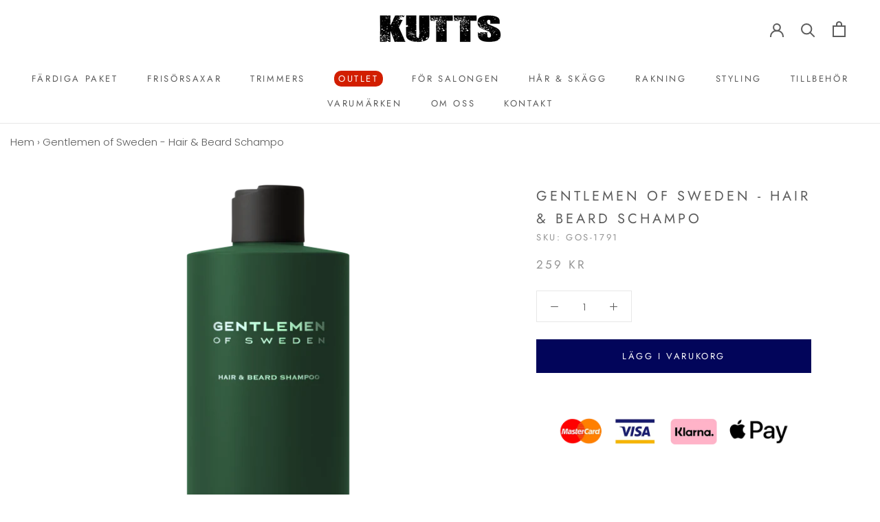

--- FILE ---
content_type: text/html; charset=utf-8
request_url: https://kutts.se/products/gentlemen-of-sweden-hair-beard-schampo
body_size: 41348
content:
<!doctype html>

<html class="no-js" lang="sv">
  <head>
    <meta charset="utf-8"> 
    <meta http-equiv="X-UA-Compatible" content="IE=edge,chrome=1">
    <meta name="viewport" content="width=device-width, initial-scale=1.0, height=device-height, minimum-scale=1.0, maximum-scale=1.0">
    <meta name="theme-color" content="">

    <script>
(function(){D=document;function p(e){var t=D.location.search;if(""==t)return!1;for(var r="##AMP##",n=new DOMParser,i=t.substring(1).replace(/&amp;/i,r).split("&"),a=0;a<i.length;a++){var o=i[a].split("=");if(o[0]==e)return o.shift(),n.parseFromString(unescape(o.join("=").replace(r,"&amp;")),"text/html").body.textContent}return!1}function sc(e,t){var i=new Date;i.setTime(i.getTime()+86400*90000);n=i.toGMTString();document.cookie=e+"="+t+"; path=/; domain="+D.location.hostname.split('.').slice(-2).join('.')+"; expires="+n+"; "};sc('source', 'adrecord');var c=p('trackID');if(c!=false){sc('trackID', c)};})();
</script>
    
<!-- Added by AVADA SEO Suite -->















<meta name="twitter:image" content="http://kutts.se/cdn/shop/files/image_634ef657-630d-49cd-b6c0-8b3202206378.png?v=1700900272">
    
<script>window.FPConfig = {};window.FPConfig.ignoreKeywords=["/cart","/account"]</script>



<!-- /Added by AVADA SEO Suite -->
<title>
      Gentlemen of Sweden - Hair & Beard Schampo - Kutts
    </title><meta name="description" content="Oavsett om du är privatperson eller frisör som söker högsta kvalitet på Gentlemen of Sweden - Hair &amp; Beard Schampo och andra produkter så hamnar du rätt om du klickar här. Välkommen till Kutts!"><link rel="canonical" href="https://kutts.se/products/gentlemen-of-sweden-hair-beard-schampo"><link rel="shortcut icon" href="//kutts.se/cdn/shop/files/kutts-favicon_815d2732-850b-4473-9e54-4f183047153f_96x.png?v=1614310389" type="image/png"><meta property="og:type" content="product">
  <meta property="og:title" content="Gentlemen of Sweden - Hair &amp; Beard Schampo"><meta property="og:image" content="http://kutts.se/cdn/shop/files/image_634ef657-630d-49cd-b6c0-8b3202206378.png?v=1700900272">
    <meta property="og:image:secure_url" content="https://kutts.se/cdn/shop/files/image_634ef657-630d-49cd-b6c0-8b3202206378.png?v=1700900272">
    <meta property="og:image:width" content="600">
    <meta property="og:image:height" content="600"><meta property="product:price:amount" content="259">
  <meta property="product:price:currency" content="SEK"><meta property="og:description" content="Gentlemen of Sweden  - Hair &amp;amp; Beard Schampoo Gentlemen of Swedens schampo är en riktigt dunderkur för ditt hår och hårbotten. Hair &amp;amp; Beard Shampoo är ett återfuktande och lugnande schampo för ditt hår och skägg. Det innehåller veteprotein, humleextrakt och glycerin som tillsammans ger ditt hår och skägg en silk"><meta property="og:url" content="https://kutts.se/products/gentlemen-of-sweden-hair-beard-schampo">
<meta property="og:site_name" content="Kutts"><meta name="twitter:card" content="summary"><meta name="twitter:title" content="Gentlemen of Sweden - Hair &amp; Beard Schampo">
  <meta name="twitter:description" content="Gentlemen of Sweden  - Hair &amp;amp; Beard Schampoo Gentlemen of Swedens schampo är en riktigt dunderkur för ditt hår och hårbotten. Hair &amp;amp; Beard Shampoo är ett återfuktande och lugnande schampo för ditt hår och skägg. Det innehåller veteprotein, humleextrakt och glycerin som tillsammans ger ditt hår och skägg en silkeslen och frisk känsla. Solrosfröolja ser till att ditt hår och skägg behåller sin lyster och skyddas från värme, missfärgning och solljus. Det spelar ingen roll hur ofta du tränar, hur hårt du arbetar eller hur länge du står i din välförtjänta dusch så kan du alltid lita på Gentlemen of Sweden, ditt hår blir alltid rent på ett milt och skonsamt sätt samtidigt som din hårbotten får massa naturligt godis. Schampot gör ditt hår lättformat och mjukt samtidigt som det lämnar en skön vårdande känsla. Hair &amp;amp; Beard Shampoo innehåller även">
  <meta name="twitter:image" content="https://kutts.se/cdn/shop/files/image_634ef657-630d-49cd-b6c0-8b3202206378_600x600_crop_center.png?v=1700900272">

    <script>window.performance && window.performance.mark && window.performance.mark('shopify.content_for_header.start');</script><meta name="google-site-verification" content="urc-6BvdLqyZCIRNI48oTWB61Jj2t3qy9BjDHhBVi2g">
<meta name="google-site-verification" content="lXJgRqTyJxZFERdeWBfG30fcn7QXzeAGCVMgTGyIBec">
<meta id="shopify-digital-wallet" name="shopify-digital-wallet" content="/42770432162/digital_wallets/dialog">
<meta name="shopify-checkout-api-token" content="24942e23f8421fd2693776bd87456f48">
<meta id="in-context-paypal-metadata" data-shop-id="42770432162" data-venmo-supported="false" data-environment="production" data-locale="en_US" data-paypal-v4="true" data-currency="SEK">
<link rel="alternate" type="application/json+oembed" href="https://kutts.se/products/gentlemen-of-sweden-hair-beard-schampo.oembed">
<script async="async" src="/checkouts/internal/preloads.js?locale=sv-SE"></script>
<link rel="preconnect" href="https://shop.app" crossorigin="anonymous">
<script async="async" src="https://shop.app/checkouts/internal/preloads.js?locale=sv-SE&shop_id=42770432162" crossorigin="anonymous"></script>
<script id="apple-pay-shop-capabilities" type="application/json">{"shopId":42770432162,"countryCode":"SE","currencyCode":"SEK","merchantCapabilities":["supports3DS"],"merchantId":"gid:\/\/shopify\/Shop\/42770432162","merchantName":"Kutts","requiredBillingContactFields":["postalAddress","email","phone"],"requiredShippingContactFields":["postalAddress","email","phone"],"shippingType":"shipping","supportedNetworks":["visa","maestro","masterCard"],"total":{"type":"pending","label":"Kutts","amount":"1.00"},"shopifyPaymentsEnabled":true,"supportsSubscriptions":true}</script>
<script id="shopify-features" type="application/json">{"accessToken":"24942e23f8421fd2693776bd87456f48","betas":["rich-media-storefront-analytics"],"domain":"kutts.se","predictiveSearch":true,"shopId":42770432162,"locale":"sv"}</script>
<script>var Shopify = Shopify || {};
Shopify.shop = "kutts1.myshopify.com";
Shopify.locale = "sv";
Shopify.currency = {"active":"SEK","rate":"1.0"};
Shopify.country = "SE";
Shopify.theme = {"name":"Prestige","id":107500208290,"schema_name":"Prestige","schema_version":"4.8.2","theme_store_id":855,"role":"main"};
Shopify.theme.handle = "null";
Shopify.theme.style = {"id":null,"handle":null};
Shopify.cdnHost = "kutts.se/cdn";
Shopify.routes = Shopify.routes || {};
Shopify.routes.root = "/";</script>
<script type="module">!function(o){(o.Shopify=o.Shopify||{}).modules=!0}(window);</script>
<script>!function(o){function n(){var o=[];function n(){o.push(Array.prototype.slice.apply(arguments))}return n.q=o,n}var t=o.Shopify=o.Shopify||{};t.loadFeatures=n(),t.autoloadFeatures=n()}(window);</script>
<script>
  window.ShopifyPay = window.ShopifyPay || {};
  window.ShopifyPay.apiHost = "shop.app\/pay";
  window.ShopifyPay.redirectState = null;
</script>
<script id="shop-js-analytics" type="application/json">{"pageType":"product"}</script>
<script defer="defer" async type="module" src="//kutts.se/cdn/shopifycloud/shop-js/modules/v2/client.init-shop-cart-sync_Dh6wdl1k.sv.esm.js"></script>
<script defer="defer" async type="module" src="//kutts.se/cdn/shopifycloud/shop-js/modules/v2/chunk.common_Bp2Y1Rhf.esm.js"></script>
<script type="module">
  await import("//kutts.se/cdn/shopifycloud/shop-js/modules/v2/client.init-shop-cart-sync_Dh6wdl1k.sv.esm.js");
await import("//kutts.se/cdn/shopifycloud/shop-js/modules/v2/chunk.common_Bp2Y1Rhf.esm.js");

  window.Shopify.SignInWithShop?.initShopCartSync?.({"fedCMEnabled":true,"windoidEnabled":true});

</script>
<script>
  window.Shopify = window.Shopify || {};
  if (!window.Shopify.featureAssets) window.Shopify.featureAssets = {};
  window.Shopify.featureAssets['shop-js'] = {"shop-cart-sync":["modules/v2/client.shop-cart-sync_CV-rRqBE.sv.esm.js","modules/v2/chunk.common_Bp2Y1Rhf.esm.js"],"shop-button":["modules/v2/client.shop-button_p9CbRgLZ.sv.esm.js","modules/v2/chunk.common_Bp2Y1Rhf.esm.js"],"init-shop-email-lookup-coordinator":["modules/v2/client.init-shop-email-lookup-coordinator_xkKRE6VP.sv.esm.js","modules/v2/chunk.common_Bp2Y1Rhf.esm.js"],"init-fed-cm":["modules/v2/client.init-fed-cm_Bmn7Xstq.sv.esm.js","modules/v2/chunk.common_Bp2Y1Rhf.esm.js"],"init-windoid":["modules/v2/client.init-windoid_BLf6UmHo.sv.esm.js","modules/v2/chunk.common_Bp2Y1Rhf.esm.js"],"shop-toast-manager":["modules/v2/client.shop-toast-manager_BErXwAVV.sv.esm.js","modules/v2/chunk.common_Bp2Y1Rhf.esm.js"],"shop-cash-offers":["modules/v2/client.shop-cash-offers_DyiYR6pK.sv.esm.js","modules/v2/chunk.common_Bp2Y1Rhf.esm.js","modules/v2/chunk.modal_C3oPNBQc.esm.js"],"init-shop-cart-sync":["modules/v2/client.init-shop-cart-sync_Dh6wdl1k.sv.esm.js","modules/v2/chunk.common_Bp2Y1Rhf.esm.js"],"avatar":["modules/v2/client.avatar_BTnouDA3.sv.esm.js"],"shop-login-button":["modules/v2/client.shop-login-button_BacFgOU-.sv.esm.js","modules/v2/chunk.common_Bp2Y1Rhf.esm.js","modules/v2/chunk.modal_C3oPNBQc.esm.js"],"pay-button":["modules/v2/client.pay-button_2Zf_kgIs.sv.esm.js","modules/v2/chunk.common_Bp2Y1Rhf.esm.js"],"init-customer-accounts":["modules/v2/client.init-customer-accounts_DHrW1rCb.sv.esm.js","modules/v2/client.shop-login-button_BacFgOU-.sv.esm.js","modules/v2/chunk.common_Bp2Y1Rhf.esm.js","modules/v2/chunk.modal_C3oPNBQc.esm.js"],"checkout-modal":["modules/v2/client.checkout-modal_4C9WQl3k.sv.esm.js","modules/v2/chunk.common_Bp2Y1Rhf.esm.js","modules/v2/chunk.modal_C3oPNBQc.esm.js"],"init-customer-accounts-sign-up":["modules/v2/client.init-customer-accounts-sign-up_DFF7A7QJ.sv.esm.js","modules/v2/client.shop-login-button_BacFgOU-.sv.esm.js","modules/v2/chunk.common_Bp2Y1Rhf.esm.js","modules/v2/chunk.modal_C3oPNBQc.esm.js"],"init-shop-for-new-customer-accounts":["modules/v2/client.init-shop-for-new-customer-accounts_DEFiYNEo.sv.esm.js","modules/v2/client.shop-login-button_BacFgOU-.sv.esm.js","modules/v2/chunk.common_Bp2Y1Rhf.esm.js","modules/v2/chunk.modal_C3oPNBQc.esm.js"],"shop-follow-button":["modules/v2/client.shop-follow-button_DmHeGDaa.sv.esm.js","modules/v2/chunk.common_Bp2Y1Rhf.esm.js","modules/v2/chunk.modal_C3oPNBQc.esm.js"],"lead-capture":["modules/v2/client.lead-capture_CgIxjiwU.sv.esm.js","modules/v2/chunk.common_Bp2Y1Rhf.esm.js","modules/v2/chunk.modal_C3oPNBQc.esm.js"],"shop-login":["modules/v2/client.shop-login_B6fz8YxH.sv.esm.js","modules/v2/chunk.common_Bp2Y1Rhf.esm.js","modules/v2/chunk.modal_C3oPNBQc.esm.js"],"payment-terms":["modules/v2/client.payment-terms_1d3vHf5X.sv.esm.js","modules/v2/chunk.common_Bp2Y1Rhf.esm.js","modules/v2/chunk.modal_C3oPNBQc.esm.js"]};
</script>
<script id="__st">var __st={"a":42770432162,"offset":3600,"reqid":"73d8b130-2aec-4858-a33b-a45113df4b79-1768088156","pageurl":"kutts.se\/products\/gentlemen-of-sweden-hair-beard-schampo","u":"cd040ba1a560","p":"product","rtyp":"product","rid":8875882971480};</script>
<script>window.ShopifyPaypalV4VisibilityTracking = true;</script>
<script id="captcha-bootstrap">!function(){'use strict';const t='contact',e='account',n='new_comment',o=[[t,t],['blogs',n],['comments',n],[t,'customer']],c=[[e,'customer_login'],[e,'guest_login'],[e,'recover_customer_password'],[e,'create_customer']],r=t=>t.map((([t,e])=>`form[action*='/${t}']:not([data-nocaptcha='true']) input[name='form_type'][value='${e}']`)).join(','),a=t=>()=>t?[...document.querySelectorAll(t)].map((t=>t.form)):[];function s(){const t=[...o],e=r(t);return a(e)}const i='password',u='form_key',d=['recaptcha-v3-token','g-recaptcha-response','h-captcha-response',i],f=()=>{try{return window.sessionStorage}catch{return}},m='__shopify_v',_=t=>t.elements[u];function p(t,e,n=!1){try{const o=window.sessionStorage,c=JSON.parse(o.getItem(e)),{data:r}=function(t){const{data:e,action:n}=t;return t[m]||n?{data:e,action:n}:{data:t,action:n}}(c);for(const[e,n]of Object.entries(r))t.elements[e]&&(t.elements[e].value=n);n&&o.removeItem(e)}catch(o){console.error('form repopulation failed',{error:o})}}const l='form_type',E='cptcha';function T(t){t.dataset[E]=!0}const w=window,h=w.document,L='Shopify',v='ce_forms',y='captcha';let A=!1;((t,e)=>{const n=(g='f06e6c50-85a8-45c8-87d0-21a2b65856fe',I='https://cdn.shopify.com/shopifycloud/storefront-forms-hcaptcha/ce_storefront_forms_captcha_hcaptcha.v1.5.2.iife.js',D={infoText:'Skyddas av hCaptcha',privacyText:'Integritet',termsText:'Villkor'},(t,e,n)=>{const o=w[L][v],c=o.bindForm;if(c)return c(t,g,e,D).then(n);var r;o.q.push([[t,g,e,D],n]),r=I,A||(h.body.append(Object.assign(h.createElement('script'),{id:'captcha-provider',async:!0,src:r})),A=!0)});var g,I,D;w[L]=w[L]||{},w[L][v]=w[L][v]||{},w[L][v].q=[],w[L][y]=w[L][y]||{},w[L][y].protect=function(t,e){n(t,void 0,e),T(t)},Object.freeze(w[L][y]),function(t,e,n,w,h,L){const[v,y,A,g]=function(t,e,n){const i=e?o:[],u=t?c:[],d=[...i,...u],f=r(d),m=r(i),_=r(d.filter((([t,e])=>n.includes(e))));return[a(f),a(m),a(_),s()]}(w,h,L),I=t=>{const e=t.target;return e instanceof HTMLFormElement?e:e&&e.form},D=t=>v().includes(t);t.addEventListener('submit',(t=>{const e=I(t);if(!e)return;const n=D(e)&&!e.dataset.hcaptchaBound&&!e.dataset.recaptchaBound,o=_(e),c=g().includes(e)&&(!o||!o.value);(n||c)&&t.preventDefault(),c&&!n&&(function(t){try{if(!f())return;!function(t){const e=f();if(!e)return;const n=_(t);if(!n)return;const o=n.value;o&&e.removeItem(o)}(t);const e=Array.from(Array(32),(()=>Math.random().toString(36)[2])).join('');!function(t,e){_(t)||t.append(Object.assign(document.createElement('input'),{type:'hidden',name:u})),t.elements[u].value=e}(t,e),function(t,e){const n=f();if(!n)return;const o=[...t.querySelectorAll(`input[type='${i}']`)].map((({name:t})=>t)),c=[...d,...o],r={};for(const[a,s]of new FormData(t).entries())c.includes(a)||(r[a]=s);n.setItem(e,JSON.stringify({[m]:1,action:t.action,data:r}))}(t,e)}catch(e){console.error('failed to persist form',e)}}(e),e.submit())}));const S=(t,e)=>{t&&!t.dataset[E]&&(n(t,e.some((e=>e===t))),T(t))};for(const o of['focusin','change'])t.addEventListener(o,(t=>{const e=I(t);D(e)&&S(e,y())}));const B=e.get('form_key'),M=e.get(l),P=B&&M;t.addEventListener('DOMContentLoaded',(()=>{const t=y();if(P)for(const e of t)e.elements[l].value===M&&p(e,B);[...new Set([...A(),...v().filter((t=>'true'===t.dataset.shopifyCaptcha))])].forEach((e=>S(e,t)))}))}(h,new URLSearchParams(w.location.search),n,t,e,['guest_login'])})(!0,!0)}();</script>
<script integrity="sha256-4kQ18oKyAcykRKYeNunJcIwy7WH5gtpwJnB7kiuLZ1E=" data-source-attribution="shopify.loadfeatures" defer="defer" src="//kutts.se/cdn/shopifycloud/storefront/assets/storefront/load_feature-a0a9edcb.js" crossorigin="anonymous"></script>
<script crossorigin="anonymous" defer="defer" src="//kutts.se/cdn/shopifycloud/storefront/assets/shopify_pay/storefront-65b4c6d7.js?v=20250812"></script>
<script data-source-attribution="shopify.dynamic_checkout.dynamic.init">var Shopify=Shopify||{};Shopify.PaymentButton=Shopify.PaymentButton||{isStorefrontPortableWallets:!0,init:function(){window.Shopify.PaymentButton.init=function(){};var t=document.createElement("script");t.src="https://kutts.se/cdn/shopifycloud/portable-wallets/latest/portable-wallets.sv.js",t.type="module",document.head.appendChild(t)}};
</script>
<script data-source-attribution="shopify.dynamic_checkout.buyer_consent">
  function portableWalletsHideBuyerConsent(e){var t=document.getElementById("shopify-buyer-consent"),n=document.getElementById("shopify-subscription-policy-button");t&&n&&(t.classList.add("hidden"),t.setAttribute("aria-hidden","true"),n.removeEventListener("click",e))}function portableWalletsShowBuyerConsent(e){var t=document.getElementById("shopify-buyer-consent"),n=document.getElementById("shopify-subscription-policy-button");t&&n&&(t.classList.remove("hidden"),t.removeAttribute("aria-hidden"),n.addEventListener("click",e))}window.Shopify?.PaymentButton&&(window.Shopify.PaymentButton.hideBuyerConsent=portableWalletsHideBuyerConsent,window.Shopify.PaymentButton.showBuyerConsent=portableWalletsShowBuyerConsent);
</script>
<script data-source-attribution="shopify.dynamic_checkout.cart.bootstrap">document.addEventListener("DOMContentLoaded",(function(){function t(){return document.querySelector("shopify-accelerated-checkout-cart, shopify-accelerated-checkout")}if(t())Shopify.PaymentButton.init();else{new MutationObserver((function(e,n){t()&&(Shopify.PaymentButton.init(),n.disconnect())})).observe(document.body,{childList:!0,subtree:!0})}}));
</script>
<script id='scb4127' type='text/javascript' async='' src='https://kutts.se/cdn/shopifycloud/privacy-banner/storefront-banner.js'></script><link id="shopify-accelerated-checkout-styles" rel="stylesheet" media="screen" href="https://kutts.se/cdn/shopifycloud/portable-wallets/latest/accelerated-checkout-backwards-compat.css" crossorigin="anonymous">
<style id="shopify-accelerated-checkout-cart">
        #shopify-buyer-consent {
  margin-top: 1em;
  display: inline-block;
  width: 100%;
}

#shopify-buyer-consent.hidden {
  display: none;
}

#shopify-subscription-policy-button {
  background: none;
  border: none;
  padding: 0;
  text-decoration: underline;
  font-size: inherit;
  cursor: pointer;
}

#shopify-subscription-policy-button::before {
  box-shadow: none;
}

      </style>

<script>window.performance && window.performance.mark && window.performance.mark('shopify.content_for_header.end');</script>

    <link rel="stylesheet" href="//kutts.se/cdn/shop/t/3/assets/theme.scss.css?v=35915116379113455271762843100">

    <script>
      // This allows to expose several variables to the global scope, to be used in scripts
      window.theme = {
        pageType: "product",
        moneyFormat: "{{amount_no_decimals}} kr",
        moneyWithCurrencyFormat: "{{amount_no_decimals}} SEK",
        productImageSize: "square",
        searchMode: "product",
        showPageTransition: false,
        showElementStaggering: false,
        showImageZooming: true
      };

      window.routes = {
        rootUrl: "\/",
        cartUrl: "\/cart",
        cartAddUrl: "\/cart\/add",
        cartChangeUrl: "\/cart\/change",
        searchUrl: "\/search",
        productRecommendationsUrl: "\/recommendations\/products"
      };

      window.languages = {
        cartAddNote: "Lägg till en anteckning",
        cartEditNote: "Redigera anteckning",
        productImageLoadingError: "Det här bilden kunde inte laddas. Testa att ladda om sidan.",
        productFormAddToCart: "Lägg i varukorg",
        productFormUnavailable: "Inte tillgänglig",
        productFormSoldOut: "Slutsåld",
        shippingEstimatorOneResult: "1 tillgänglig alternativ:",
        shippingEstimatorMoreResults: "{{count}} tillgängliga alternativ:",
        shippingEstimatorNoResults: "Inget fraktalternativ kunde hittas"
      };

      window.lazySizesConfig = {
        loadHidden: false,
        hFac: 0.5,
        expFactor: 2,
        ricTimeout: 150,
        lazyClass: 'Image--lazyLoad',
        loadingClass: 'Image--lazyLoading',
        loadedClass: 'Image--lazyLoaded'
      };

      document.documentElement.className = document.documentElement.className.replace('no-js', 'js');
      document.documentElement.style.setProperty('--window-height', window.innerHeight + 'px');

      // We do a quick detection of some features (we could use Modernizr but for so little...)
      (function() {
        document.documentElement.className += ((window.CSS && window.CSS.supports('(position: sticky) or (position: -webkit-sticky)')) ? ' supports-sticky' : ' no-supports-sticky');
        document.documentElement.className += (window.matchMedia('(-moz-touch-enabled: 1), (hover: none)')).matches ? ' no-supports-hover' : ' supports-hover';
      }());
    </script>

    <script src="//kutts.se/cdn/shop/t/3/assets/lazysizes.min.js?v=174358363404432586981596544389" async></script><script src="https://polyfill-fastly.net/v3/polyfill.min.js?unknown=polyfill&features=fetch,Element.prototype.closest,Element.prototype.remove,Element.prototype.classList,Array.prototype.includes,Array.prototype.fill,Object.assign,CustomEvent,IntersectionObserver,IntersectionObserverEntry,URL" defer></script>
    <script src="//kutts.se/cdn/shop/t/3/assets/libs.min.js?v=26178543184394469741596544388" defer></script>
    <script src="//kutts.se/cdn/shop/t/3/assets/theme.min.js?v=32957485377423529921596544392" defer></script>
    <script src="//kutts.se/cdn/shop/t/3/assets/custom.js?v=183944157590872491501596544390" defer></script>

    <script>
      (function () {
        window.onpageshow = function() {
          if (window.theme.showPageTransition) {
            var pageTransition = document.querySelector('.PageTransition');

            if (pageTransition) {
              pageTransition.style.visibility = 'visible';
              pageTransition.style.opacity = '0';
            }
          }

          // When the page is loaded from the cache, we have to reload the cart content
          document.documentElement.dispatchEvent(new CustomEvent('cart:refresh', {
            bubbles: true
          }));
        };
      })();
    </script>

    
  <script type="application/ld+json">
  {
    "@context": "http://schema.org",
    "@type": "Product",
    "offers": [{
          "@type": "Offer",
          "name": "Default Title",
          "availability":"https://schema.org/InStock",
          "price": 259.0,
          "priceCurrency": "SEK",
          "priceValidUntil": "2026-01-21","sku": "GOS-1791","url": "/products/gentlemen-of-sweden-hair-beard-schampo/products/gentlemen-of-sweden-hair-beard-schampo?variant=47509990015320"
        }
],
    "brand": {
      "name": "eget-lager"
    },
    "name": "Gentlemen of Sweden - Hair \u0026 Beard Schampo",
    "description": "Gentlemen of Sweden  - Hair \u0026amp; Beard Schampoo\nGentlemen of Swedens schampo är en riktigt dunderkur för ditt hår och hårbotten.\nHair \u0026amp; Beard Shampoo är ett återfuktande och lugnande schampo för ditt hår och skägg. Det innehåller veteprotein, humleextrakt och glycerin som tillsammans ger ditt hår och skägg en silkeslen och frisk känsla. Solrosfröolja ser till att ditt hår och skägg behåller sin lyster och skyddas från värme, missfärgning och solljus.\nDet spelar ingen roll hur ofta du tränar, hur hårt du arbetar eller hur länge du står i din välförtjänta dusch så kan du alltid lita på Gentlemen of Sweden, ditt hår blir alltid rent på ett milt och skonsamt sätt samtidigt som din hårbotten får massa naturligt godis.\nSchampot gör ditt hår lättformat och mjukt samtidigt som det lämnar en skön vårdande känsla. Hair \u0026amp; Beard Shampoo innehåller även trollhassel- och nässelextrakt som är kända for sin lugnande effekt på både hår- och skäggbotten.\nApplicera i fuktigt hår och massera in i håret\/skägget och glöm inte hår- och skäggbotten. Upprepa vid behov.\n300 ml\nBra att känna till:• Veteprotein, humleextrakt och glycerin för en silkeslen och frisk känsla.• Trollhassel- och nässelextrakt för lugnande effekt.• Vegansk formula.\nPassar till:• Passar alla typer av hår och skägg.• Daglig användning.\nInnehåller:\nAqua(Water), Disodium Laureth Sulfosuccinate, Sodium Lauryl Sulfoacetate, Cocamidopropyl Betaine, Glycerin, Guar Hydroxypropyltrimonium Chloride, Sodium PCA, Hydrolyzed Wheat Starch, Urtica Dioica Leaf Extract, Hamamelis Virginiana Leaf Extract, Helianthus Annuus Seed Extract, Humulus Lupulus Extract, Hydrolyzed Wheat Protein, Coco-Glucoside, Butylene Glycol, Potassium, Phenoxyethanol, Glycol Distearate, Citric Acid, Ethylhexylglycerin, Sorbate, Sodium Benzoate, Sorbic Acid, Parfum(Fragrance)\n\n\n\n\n",
    "category": "Hår",
    "url": "/products/gentlemen-of-sweden-hair-beard-schampo/products/gentlemen-of-sweden-hair-beard-schampo",
    "sku": "GOS-1791",
    "image": {
      "@type": "ImageObject",
      "url": "https://kutts.se/cdn/shop/files/image_634ef657-630d-49cd-b6c0-8b3202206378_1024x.png?v=1700900272",
      "image": "https://kutts.se/cdn/shop/files/image_634ef657-630d-49cd-b6c0-8b3202206378_1024x.png?v=1700900272",
      "name": "Gentlemen of Sweden - Hair \u0026 Beard Schampo",
      "width": "1024",
      "height": "1024"
    }
  }
  </script>



  <script type="application/ld+json">
  {
    "@context": "http://schema.org",
    "@type": "BreadcrumbList",
  "itemListElement": [{
      "@type": "ListItem",
      "position": 1,
      "name": "Translation missing: sv.general.breadcrumb.home",
      "item": "https://kutts.se"
    },{
          "@type": "ListItem",
          "position": 2,
          "name": "Gentlemen of Sweden - Hair \u0026 Beard Schampo",
          "item": "https://kutts.se/products/gentlemen-of-sweden-hair-beard-schampo"
        }]
  }
  </script>

    
    <!-- Hotjar Tracking Code for www.kutts.se -->
<script>
    (function(h,o,t,j,a,r){
        h.hj=h.hj||function(){(h.hj.q=h.hj.q||[]).push(arguments)};
        h._hjSettings={hjid:2109348,hjsv:6};
        a=o.getElementsByTagName('head')[0];
        r=o.createElement('script');r.async=1;
        r.src=t+h._hjSettings.hjid+j+h._hjSettings.hjsv;
        a.appendChild(r);
    })(window,document,'https://static.hotjar.com/c/hotjar-','.js?sv=');
</script>
    
    <!-- Start VWO Async SmartCode -->
<script type='text/javascript'>
window._vwo_code = window._vwo_code || (function(){
var account_id=489461,
settings_tolerance=2000,
library_tolerance=2500,
use_existing_jquery=false,
is_spa=1,
hide_element='body',

/* DO NOT EDIT BELOW THIS LINE */
f=false,d=document,code={use_existing_jquery:function(){return use_existing_jquery;},library_tolerance:function(){return library_tolerance;},finish:function(){if(!f){f=true;var a=d.getElementById('_vis_opt_path_hides');if(a)a.parentNode.removeChild(a);}},finished:function(){return f;},load:function(a){var b=d.createElement('script');b.src=a;b.type='text/javascript';b.innerText;b.onerror=function(){_vwo_code.finish();};d.getElementsByTagName('head')[0].appendChild(b);},init:function(){
window.settings_timer=setTimeout('_vwo_code.finish()',settings_tolerance);var a=d.createElement('style'),b=hide_element?hide_element+'{opacity:0 !important;filter:alpha(opacity=0) !important;background:none !important;}':'',h=d.getElementsByTagName('head')[0];a.setAttribute('id','_vis_opt_path_hides');a.setAttribute('type','text/css');if(a.styleSheet)a.styleSheet.cssText=b;else a.appendChild(d.createTextNode(b));h.appendChild(a);this.load('https://dev.visualwebsiteoptimizer.com/j.php?a='+account_id+'&u='+encodeURIComponent(d.URL)+'&f='+(+is_spa)+'&r='+Math.random());return settings_timer; }};window._vwo_settings_timer = code.init(); return code; }());
</script>
<!-- End VWO Async SmartCode -->
    
  
<link href="https://monorail-edge.shopifysvc.com" rel="dns-prefetch">
<script>(function(){if ("sendBeacon" in navigator && "performance" in window) {try {var session_token_from_headers = performance.getEntriesByType('navigation')[0].serverTiming.find(x => x.name == '_s').description;} catch {var session_token_from_headers = undefined;}var session_cookie_matches = document.cookie.match(/_shopify_s=([^;]*)/);var session_token_from_cookie = session_cookie_matches && session_cookie_matches.length === 2 ? session_cookie_matches[1] : "";var session_token = session_token_from_headers || session_token_from_cookie || "";function handle_abandonment_event(e) {var entries = performance.getEntries().filter(function(entry) {return /monorail-edge.shopifysvc.com/.test(entry.name);});if (!window.abandonment_tracked && entries.length === 0) {window.abandonment_tracked = true;var currentMs = Date.now();var navigation_start = performance.timing.navigationStart;var payload = {shop_id: 42770432162,url: window.location.href,navigation_start,duration: currentMs - navigation_start,session_token,page_type: "product"};window.navigator.sendBeacon("https://monorail-edge.shopifysvc.com/v1/produce", JSON.stringify({schema_id: "online_store_buyer_site_abandonment/1.1",payload: payload,metadata: {event_created_at_ms: currentMs,event_sent_at_ms: currentMs}}));}}window.addEventListener('pagehide', handle_abandonment_event);}}());</script>
<script id="web-pixels-manager-setup">(function e(e,d,r,n,o){if(void 0===o&&(o={}),!Boolean(null===(a=null===(i=window.Shopify)||void 0===i?void 0:i.analytics)||void 0===a?void 0:a.replayQueue)){var i,a;window.Shopify=window.Shopify||{};var t=window.Shopify;t.analytics=t.analytics||{};var s=t.analytics;s.replayQueue=[],s.publish=function(e,d,r){return s.replayQueue.push([e,d,r]),!0};try{self.performance.mark("wpm:start")}catch(e){}var l=function(){var e={modern:/Edge?\/(1{2}[4-9]|1[2-9]\d|[2-9]\d{2}|\d{4,})\.\d+(\.\d+|)|Firefox\/(1{2}[4-9]|1[2-9]\d|[2-9]\d{2}|\d{4,})\.\d+(\.\d+|)|Chrom(ium|e)\/(9{2}|\d{3,})\.\d+(\.\d+|)|(Maci|X1{2}).+ Version\/(15\.\d+|(1[6-9]|[2-9]\d|\d{3,})\.\d+)([,.]\d+|)( \(\w+\)|)( Mobile\/\w+|) Safari\/|Chrome.+OPR\/(9{2}|\d{3,})\.\d+\.\d+|(CPU[ +]OS|iPhone[ +]OS|CPU[ +]iPhone|CPU IPhone OS|CPU iPad OS)[ +]+(15[._]\d+|(1[6-9]|[2-9]\d|\d{3,})[._]\d+)([._]\d+|)|Android:?[ /-](13[3-9]|1[4-9]\d|[2-9]\d{2}|\d{4,})(\.\d+|)(\.\d+|)|Android.+Firefox\/(13[5-9]|1[4-9]\d|[2-9]\d{2}|\d{4,})\.\d+(\.\d+|)|Android.+Chrom(ium|e)\/(13[3-9]|1[4-9]\d|[2-9]\d{2}|\d{4,})\.\d+(\.\d+|)|SamsungBrowser\/([2-9]\d|\d{3,})\.\d+/,legacy:/Edge?\/(1[6-9]|[2-9]\d|\d{3,})\.\d+(\.\d+|)|Firefox\/(5[4-9]|[6-9]\d|\d{3,})\.\d+(\.\d+|)|Chrom(ium|e)\/(5[1-9]|[6-9]\d|\d{3,})\.\d+(\.\d+|)([\d.]+$|.*Safari\/(?![\d.]+ Edge\/[\d.]+$))|(Maci|X1{2}).+ Version\/(10\.\d+|(1[1-9]|[2-9]\d|\d{3,})\.\d+)([,.]\d+|)( \(\w+\)|)( Mobile\/\w+|) Safari\/|Chrome.+OPR\/(3[89]|[4-9]\d|\d{3,})\.\d+\.\d+|(CPU[ +]OS|iPhone[ +]OS|CPU[ +]iPhone|CPU IPhone OS|CPU iPad OS)[ +]+(10[._]\d+|(1[1-9]|[2-9]\d|\d{3,})[._]\d+)([._]\d+|)|Android:?[ /-](13[3-9]|1[4-9]\d|[2-9]\d{2}|\d{4,})(\.\d+|)(\.\d+|)|Mobile Safari.+OPR\/([89]\d|\d{3,})\.\d+\.\d+|Android.+Firefox\/(13[5-9]|1[4-9]\d|[2-9]\d{2}|\d{4,})\.\d+(\.\d+|)|Android.+Chrom(ium|e)\/(13[3-9]|1[4-9]\d|[2-9]\d{2}|\d{4,})\.\d+(\.\d+|)|Android.+(UC? ?Browser|UCWEB|U3)[ /]?(15\.([5-9]|\d{2,})|(1[6-9]|[2-9]\d|\d{3,})\.\d+)\.\d+|SamsungBrowser\/(5\.\d+|([6-9]|\d{2,})\.\d+)|Android.+MQ{2}Browser\/(14(\.(9|\d{2,})|)|(1[5-9]|[2-9]\d|\d{3,})(\.\d+|))(\.\d+|)|K[Aa][Ii]OS\/(3\.\d+|([4-9]|\d{2,})\.\d+)(\.\d+|)/},d=e.modern,r=e.legacy,n=navigator.userAgent;return n.match(d)?"modern":n.match(r)?"legacy":"unknown"}(),u="modern"===l?"modern":"legacy",c=(null!=n?n:{modern:"",legacy:""})[u],f=function(e){return[e.baseUrl,"/wpm","/b",e.hashVersion,"modern"===e.buildTarget?"m":"l",".js"].join("")}({baseUrl:d,hashVersion:r,buildTarget:u}),m=function(e){var d=e.version,r=e.bundleTarget,n=e.surface,o=e.pageUrl,i=e.monorailEndpoint;return{emit:function(e){var a=e.status,t=e.errorMsg,s=(new Date).getTime(),l=JSON.stringify({metadata:{event_sent_at_ms:s},events:[{schema_id:"web_pixels_manager_load/3.1",payload:{version:d,bundle_target:r,page_url:o,status:a,surface:n,error_msg:t},metadata:{event_created_at_ms:s}}]});if(!i)return console&&console.warn&&console.warn("[Web Pixels Manager] No Monorail endpoint provided, skipping logging."),!1;try{return self.navigator.sendBeacon.bind(self.navigator)(i,l)}catch(e){}var u=new XMLHttpRequest;try{return u.open("POST",i,!0),u.setRequestHeader("Content-Type","text/plain"),u.send(l),!0}catch(e){return console&&console.warn&&console.warn("[Web Pixels Manager] Got an unhandled error while logging to Monorail."),!1}}}}({version:r,bundleTarget:l,surface:e.surface,pageUrl:self.location.href,monorailEndpoint:e.monorailEndpoint});try{o.browserTarget=l,function(e){var d=e.src,r=e.async,n=void 0===r||r,o=e.onload,i=e.onerror,a=e.sri,t=e.scriptDataAttributes,s=void 0===t?{}:t,l=document.createElement("script"),u=document.querySelector("head"),c=document.querySelector("body");if(l.async=n,l.src=d,a&&(l.integrity=a,l.crossOrigin="anonymous"),s)for(var f in s)if(Object.prototype.hasOwnProperty.call(s,f))try{l.dataset[f]=s[f]}catch(e){}if(o&&l.addEventListener("load",o),i&&l.addEventListener("error",i),u)u.appendChild(l);else{if(!c)throw new Error("Did not find a head or body element to append the script");c.appendChild(l)}}({src:f,async:!0,onload:function(){if(!function(){var e,d;return Boolean(null===(d=null===(e=window.Shopify)||void 0===e?void 0:e.analytics)||void 0===d?void 0:d.initialized)}()){var d=window.webPixelsManager.init(e)||void 0;if(d){var r=window.Shopify.analytics;r.replayQueue.forEach((function(e){var r=e[0],n=e[1],o=e[2];d.publishCustomEvent(r,n,o)})),r.replayQueue=[],r.publish=d.publishCustomEvent,r.visitor=d.visitor,r.initialized=!0}}},onerror:function(){return m.emit({status:"failed",errorMsg:"".concat(f," has failed to load")})},sri:function(e){var d=/^sha384-[A-Za-z0-9+/=]+$/;return"string"==typeof e&&d.test(e)}(c)?c:"",scriptDataAttributes:o}),m.emit({status:"loading"})}catch(e){m.emit({status:"failed",errorMsg:(null==e?void 0:e.message)||"Unknown error"})}}})({shopId: 42770432162,storefrontBaseUrl: "https://kutts.se",extensionsBaseUrl: "https://extensions.shopifycdn.com/cdn/shopifycloud/web-pixels-manager",monorailEndpoint: "https://monorail-edge.shopifysvc.com/unstable/produce_batch",surface: "storefront-renderer",enabledBetaFlags: ["2dca8a86","a0d5f9d2"],webPixelsConfigList: [{"id":"962363736","configuration":"{\"config\":\"{\\\"pixel_id\\\":\\\"G-S76GTG9YPJ\\\",\\\"target_country\\\":\\\"SE\\\",\\\"gtag_events\\\":[{\\\"type\\\":\\\"search\\\",\\\"action_label\\\":\\\"G-S76GTG9YPJ\\\"},{\\\"type\\\":\\\"begin_checkout\\\",\\\"action_label\\\":\\\"G-S76GTG9YPJ\\\"},{\\\"type\\\":\\\"view_item\\\",\\\"action_label\\\":[\\\"G-S76GTG9YPJ\\\",\\\"MC-GM2EVZDHWH\\\"]},{\\\"type\\\":\\\"purchase\\\",\\\"action_label\\\":[\\\"G-S76GTG9YPJ\\\",\\\"MC-GM2EVZDHWH\\\"]},{\\\"type\\\":\\\"page_view\\\",\\\"action_label\\\":[\\\"G-S76GTG9YPJ\\\",\\\"MC-GM2EVZDHWH\\\"]},{\\\"type\\\":\\\"add_payment_info\\\",\\\"action_label\\\":\\\"G-S76GTG9YPJ\\\"},{\\\"type\\\":\\\"add_to_cart\\\",\\\"action_label\\\":\\\"G-S76GTG9YPJ\\\"}],\\\"enable_monitoring_mode\\\":false}\"}","eventPayloadVersion":"v1","runtimeContext":"OPEN","scriptVersion":"b2a88bafab3e21179ed38636efcd8a93","type":"APP","apiClientId":1780363,"privacyPurposes":[],"dataSharingAdjustments":{"protectedCustomerApprovalScopes":["read_customer_address","read_customer_email","read_customer_name","read_customer_personal_data","read_customer_phone"]}},{"id":"shopify-app-pixel","configuration":"{}","eventPayloadVersion":"v1","runtimeContext":"STRICT","scriptVersion":"0450","apiClientId":"shopify-pixel","type":"APP","privacyPurposes":["ANALYTICS","MARKETING"]},{"id":"shopify-custom-pixel","eventPayloadVersion":"v1","runtimeContext":"LAX","scriptVersion":"0450","apiClientId":"shopify-pixel","type":"CUSTOM","privacyPurposes":["ANALYTICS","MARKETING"]}],isMerchantRequest: false,initData: {"shop":{"name":"Kutts","paymentSettings":{"currencyCode":"SEK"},"myshopifyDomain":"kutts1.myshopify.com","countryCode":"SE","storefrontUrl":"https:\/\/kutts.se"},"customer":null,"cart":null,"checkout":null,"productVariants":[{"price":{"amount":259.0,"currencyCode":"SEK"},"product":{"title":"Gentlemen of Sweden - Hair \u0026 Beard Schampo","vendor":"eget-lager","id":"8875882971480","untranslatedTitle":"Gentlemen of Sweden - Hair \u0026 Beard Schampo","url":"\/products\/gentlemen-of-sweden-hair-beard-schampo","type":"Hår"},"id":"47509990015320","image":{"src":"\/\/kutts.se\/cdn\/shop\/files\/image_634ef657-630d-49cd-b6c0-8b3202206378.png?v=1700900272"},"sku":"GOS-1791","title":"Default Title","untranslatedTitle":"Default Title"}],"purchasingCompany":null},},"https://kutts.se/cdn","7cecd0b6w90c54c6cpe92089d5m57a67346",{"modern":"","legacy":""},{"shopId":"42770432162","storefrontBaseUrl":"https:\/\/kutts.se","extensionBaseUrl":"https:\/\/extensions.shopifycdn.com\/cdn\/shopifycloud\/web-pixels-manager","surface":"storefront-renderer","enabledBetaFlags":"[\"2dca8a86\", \"a0d5f9d2\"]","isMerchantRequest":"false","hashVersion":"7cecd0b6w90c54c6cpe92089d5m57a67346","publish":"custom","events":"[[\"page_viewed\",{}],[\"product_viewed\",{\"productVariant\":{\"price\":{\"amount\":259.0,\"currencyCode\":\"SEK\"},\"product\":{\"title\":\"Gentlemen of Sweden - Hair \u0026 Beard Schampo\",\"vendor\":\"eget-lager\",\"id\":\"8875882971480\",\"untranslatedTitle\":\"Gentlemen of Sweden - Hair \u0026 Beard Schampo\",\"url\":\"\/products\/gentlemen-of-sweden-hair-beard-schampo\",\"type\":\"Hår\"},\"id\":\"47509990015320\",\"image\":{\"src\":\"\/\/kutts.se\/cdn\/shop\/files\/image_634ef657-630d-49cd-b6c0-8b3202206378.png?v=1700900272\"},\"sku\":\"GOS-1791\",\"title\":\"Default Title\",\"untranslatedTitle\":\"Default Title\"}}]]"});</script><script>
  window.ShopifyAnalytics = window.ShopifyAnalytics || {};
  window.ShopifyAnalytics.meta = window.ShopifyAnalytics.meta || {};
  window.ShopifyAnalytics.meta.currency = 'SEK';
  var meta = {"product":{"id":8875882971480,"gid":"gid:\/\/shopify\/Product\/8875882971480","vendor":"eget-lager","type":"Hår","handle":"gentlemen-of-sweden-hair-beard-schampo","variants":[{"id":47509990015320,"price":25900,"name":"Gentlemen of Sweden - Hair \u0026 Beard Schampo","public_title":null,"sku":"GOS-1791"}],"remote":false},"page":{"pageType":"product","resourceType":"product","resourceId":8875882971480,"requestId":"73d8b130-2aec-4858-a33b-a45113df4b79-1768088156"}};
  for (var attr in meta) {
    window.ShopifyAnalytics.meta[attr] = meta[attr];
  }
</script>
<script class="analytics">
  (function () {
    var customDocumentWrite = function(content) {
      var jquery = null;

      if (window.jQuery) {
        jquery = window.jQuery;
      } else if (window.Checkout && window.Checkout.$) {
        jquery = window.Checkout.$;
      }

      if (jquery) {
        jquery('body').append(content);
      }
    };

    var hasLoggedConversion = function(token) {
      if (token) {
        return document.cookie.indexOf('loggedConversion=' + token) !== -1;
      }
      return false;
    }

    var setCookieIfConversion = function(token) {
      if (token) {
        var twoMonthsFromNow = new Date(Date.now());
        twoMonthsFromNow.setMonth(twoMonthsFromNow.getMonth() + 2);

        document.cookie = 'loggedConversion=' + token + '; expires=' + twoMonthsFromNow;
      }
    }

    var trekkie = window.ShopifyAnalytics.lib = window.trekkie = window.trekkie || [];
    if (trekkie.integrations) {
      return;
    }
    trekkie.methods = [
      'identify',
      'page',
      'ready',
      'track',
      'trackForm',
      'trackLink'
    ];
    trekkie.factory = function(method) {
      return function() {
        var args = Array.prototype.slice.call(arguments);
        args.unshift(method);
        trekkie.push(args);
        return trekkie;
      };
    };
    for (var i = 0; i < trekkie.methods.length; i++) {
      var key = trekkie.methods[i];
      trekkie[key] = trekkie.factory(key);
    }
    trekkie.load = function(config) {
      trekkie.config = config || {};
      trekkie.config.initialDocumentCookie = document.cookie;
      var first = document.getElementsByTagName('script')[0];
      var script = document.createElement('script');
      script.type = 'text/javascript';
      script.onerror = function(e) {
        var scriptFallback = document.createElement('script');
        scriptFallback.type = 'text/javascript';
        scriptFallback.onerror = function(error) {
                var Monorail = {
      produce: function produce(monorailDomain, schemaId, payload) {
        var currentMs = new Date().getTime();
        var event = {
          schema_id: schemaId,
          payload: payload,
          metadata: {
            event_created_at_ms: currentMs,
            event_sent_at_ms: currentMs
          }
        };
        return Monorail.sendRequest("https://" + monorailDomain + "/v1/produce", JSON.stringify(event));
      },
      sendRequest: function sendRequest(endpointUrl, payload) {
        // Try the sendBeacon API
        if (window && window.navigator && typeof window.navigator.sendBeacon === 'function' && typeof window.Blob === 'function' && !Monorail.isIos12()) {
          var blobData = new window.Blob([payload], {
            type: 'text/plain'
          });

          if (window.navigator.sendBeacon(endpointUrl, blobData)) {
            return true;
          } // sendBeacon was not successful

        } // XHR beacon

        var xhr = new XMLHttpRequest();

        try {
          xhr.open('POST', endpointUrl);
          xhr.setRequestHeader('Content-Type', 'text/plain');
          xhr.send(payload);
        } catch (e) {
          console.log(e);
        }

        return false;
      },
      isIos12: function isIos12() {
        return window.navigator.userAgent.lastIndexOf('iPhone; CPU iPhone OS 12_') !== -1 || window.navigator.userAgent.lastIndexOf('iPad; CPU OS 12_') !== -1;
      }
    };
    Monorail.produce('monorail-edge.shopifysvc.com',
      'trekkie_storefront_load_errors/1.1',
      {shop_id: 42770432162,
      theme_id: 107500208290,
      app_name: "storefront",
      context_url: window.location.href,
      source_url: "//kutts.se/cdn/s/trekkie.storefront.05c509f133afcfb9f2a8aef7ef881fd109f9b92e.min.js"});

        };
        scriptFallback.async = true;
        scriptFallback.src = '//kutts.se/cdn/s/trekkie.storefront.05c509f133afcfb9f2a8aef7ef881fd109f9b92e.min.js';
        first.parentNode.insertBefore(scriptFallback, first);
      };
      script.async = true;
      script.src = '//kutts.se/cdn/s/trekkie.storefront.05c509f133afcfb9f2a8aef7ef881fd109f9b92e.min.js';
      first.parentNode.insertBefore(script, first);
    };
    trekkie.load(
      {"Trekkie":{"appName":"storefront","development":false,"defaultAttributes":{"shopId":42770432162,"isMerchantRequest":null,"themeId":107500208290,"themeCityHash":"11057374863551330524","contentLanguage":"sv","currency":"SEK","eventMetadataId":"d186e75b-bd90-4a06-8a44-d0c42b6abdfe"},"isServerSideCookieWritingEnabled":true,"monorailRegion":"shop_domain","enabledBetaFlags":["65f19447"]},"Session Attribution":{},"S2S":{"facebookCapiEnabled":true,"source":"trekkie-storefront-renderer","apiClientId":580111}}
    );

    var loaded = false;
    trekkie.ready(function() {
      if (loaded) return;
      loaded = true;

      window.ShopifyAnalytics.lib = window.trekkie;

      var originalDocumentWrite = document.write;
      document.write = customDocumentWrite;
      try { window.ShopifyAnalytics.merchantGoogleAnalytics.call(this); } catch(error) {};
      document.write = originalDocumentWrite;

      window.ShopifyAnalytics.lib.page(null,{"pageType":"product","resourceType":"product","resourceId":8875882971480,"requestId":"73d8b130-2aec-4858-a33b-a45113df4b79-1768088156","shopifyEmitted":true});

      var match = window.location.pathname.match(/checkouts\/(.+)\/(thank_you|post_purchase)/)
      var token = match? match[1]: undefined;
      if (!hasLoggedConversion(token)) {
        setCookieIfConversion(token);
        window.ShopifyAnalytics.lib.track("Viewed Product",{"currency":"SEK","variantId":47509990015320,"productId":8875882971480,"productGid":"gid:\/\/shopify\/Product\/8875882971480","name":"Gentlemen of Sweden - Hair \u0026 Beard Schampo","price":"259.00","sku":"GOS-1791","brand":"eget-lager","variant":null,"category":"Hår","nonInteraction":true,"remote":false},undefined,undefined,{"shopifyEmitted":true});
      window.ShopifyAnalytics.lib.track("monorail:\/\/trekkie_storefront_viewed_product\/1.1",{"currency":"SEK","variantId":47509990015320,"productId":8875882971480,"productGid":"gid:\/\/shopify\/Product\/8875882971480","name":"Gentlemen of Sweden - Hair \u0026 Beard Schampo","price":"259.00","sku":"GOS-1791","brand":"eget-lager","variant":null,"category":"Hår","nonInteraction":true,"remote":false,"referer":"https:\/\/kutts.se\/products\/gentlemen-of-sweden-hair-beard-schampo"});
      }
    });


        var eventsListenerScript = document.createElement('script');
        eventsListenerScript.async = true;
        eventsListenerScript.src = "//kutts.se/cdn/shopifycloud/storefront/assets/shop_events_listener-3da45d37.js";
        document.getElementsByTagName('head')[0].appendChild(eventsListenerScript);

})();</script>
  <script>
  if (!window.ga || (window.ga && typeof window.ga !== 'function')) {
    window.ga = function ga() {
      (window.ga.q = window.ga.q || []).push(arguments);
      if (window.Shopify && window.Shopify.analytics && typeof window.Shopify.analytics.publish === 'function') {
        window.Shopify.analytics.publish("ga_stub_called", {}, {sendTo: "google_osp_migration"});
      }
      console.error("Shopify's Google Analytics stub called with:", Array.from(arguments), "\nSee https://help.shopify.com/manual/promoting-marketing/pixels/pixel-migration#google for more information.");
    };
    if (window.Shopify && window.Shopify.analytics && typeof window.Shopify.analytics.publish === 'function') {
      window.Shopify.analytics.publish("ga_stub_initialized", {}, {sendTo: "google_osp_migration"});
    }
  }
</script>
<script
  defer
  src="https://kutts.se/cdn/shopifycloud/perf-kit/shopify-perf-kit-3.0.3.min.js"
  data-application="storefront-renderer"
  data-shop-id="42770432162"
  data-render-region="gcp-us-east1"
  data-page-type="product"
  data-theme-instance-id="107500208290"
  data-theme-name="Prestige"
  data-theme-version="4.8.2"
  data-monorail-region="shop_domain"
  data-resource-timing-sampling-rate="10"
  data-shs="true"
  data-shs-beacon="true"
  data-shs-export-with-fetch="true"
  data-shs-logs-sample-rate="1"
  data-shs-beacon-endpoint="https://kutts.se/api/collect"
></script>
</head>

  <body class="prestige--v4  template-product">
    <a class="PageSkipLink u-visually-hidden" href="#main">Skippa till innehåll</a>
    <span class="LoadingBar"></span>
    <div class="PageOverlay"></div><div id="shopify-section-popup" class="shopify-section"></div>
    <div id="shopify-section-sidebar-menu" class="shopify-section"><section id="sidebar-menu" class="SidebarMenu Drawer Drawer--small Drawer--fromLeft" aria-hidden="true" data-section-id="sidebar-menu" data-section-type="sidebar-menu">
    <header class="Drawer__Header" data-drawer-animated-left>
      <button class="Drawer__Close Icon-Wrapper--clickable" data-action="close-drawer" data-drawer-id="sidebar-menu" aria-label="Stäng meny"><svg class="Icon Icon--close" role="presentation" viewBox="0 0 16 14">
      <path d="M15 0L1 14m14 0L1 0" stroke="currentColor" fill="none" fill-rule="evenodd"></path>
    </svg></button>
    </header>

    <div class="Drawer__Content">
      <div class="Drawer__Main" data-drawer-animated-left data-scrollable>
        <div class="Drawer__Container">
          <nav class="SidebarMenu__Nav SidebarMenu__Nav--primary" aria-label="Sidomeny"><div class="Collapsible"><a href="/collections/fardiga-paket" class="Collapsible__Button Heading Link Link--primary u-h6">Färdiga paket</a></div><div class="Collapsible"><button class="Collapsible__Button Heading u-h6" data-action="toggle-collapsible" aria-expanded="false">Frisörsaxar<span class="Collapsible__Plus"></span>
                  </button>

                  <div class="Collapsible__Inner">
                    <div class="Collapsible__Content"><div class="Collapsible"><a href="/collections/hogersaxar" class="Collapsible__Button Heading Text--subdued Link Link--primary u-h7">Högersaxar</a></div><div class="Collapsible"><a href="/collections/vanstersaxar" class="Collapsible__Button Heading Text--subdued Link Link--primary u-h7">Vänstersaxar</a></div><div class="Collapsible"><a href="/collections/effileringssaxar" class="Collapsible__Button Heading Text--subdued Link Link--primary u-h7">Effileringssaxar</a></div><div class="Collapsible"><a href="/collections/frisorknivar" class="Collapsible__Button Heading Text--subdued Link Link--primary u-h7">Frisörknivar</a></div></div>
                  </div></div><div class="Collapsible"><button class="Collapsible__Button Heading u-h6" data-action="toggle-collapsible" aria-expanded="false">Trimmers<span class="Collapsible__Plus"></span>
                  </button>

                  <div class="Collapsible__Inner">
                    <div class="Collapsible__Content"><div class="Collapsible"><a href="/collections/hartrimmers" class="Collapsible__Button Heading Text--subdued Link Link--primary u-h7">Hårtrimmers</a></div><div class="Collapsible"><a href="/collections/skaggtrimmers" class="Collapsible__Button Heading Text--subdued Link Link--primary u-h7">Skäggtrimmers</a></div><div class="Collapsible"><a href="/collections/djurtrimmers" class="Collapsible__Button Heading Text--subdued Link Link--primary u-h7">Djurtrimmers</a></div><div class="Collapsible"><a href="/collections/tillbehor" class="Collapsible__Button Heading Text--subdued Link Link--primary u-h7">Tillbehör</a></div></div>
                  </div></div><div class="Collapsible"><a href="/collections/outlet" class="Collapsible__Button Heading Link Link--primary u-h6">Outlet</a></div><div class="Collapsible"><button class="Collapsible__Button Heading u-h6" data-action="toggle-collapsible" aria-expanded="false">Hår &amp; Skägg<span class="Collapsible__Plus"></span>
                  </button>

                  <div class="Collapsible__Inner">
                    <div class="Collapsible__Content"><div class="Collapsible"><a href="/collections/har" class="Collapsible__Button Heading Text--subdued Link Link--primary u-h7">Hår</a></div><div class="Collapsible"><a href="/collections/skagg" class="Collapsible__Button Heading Text--subdued Link Link--primary u-h7">Skägg</a></div></div>
                  </div></div><div class="Collapsible"><button class="Collapsible__Button Heading u-h6" data-action="toggle-collapsible" aria-expanded="false">Rakning<span class="Collapsible__Plus"></span>
                  </button>

                  <div class="Collapsible__Inner">
                    <div class="Collapsible__Content"><div class="Collapsible"><a href="/collections/rakborstar" class="Collapsible__Button Heading Text--subdued Link Link--primary u-h7">Rakborstar</a></div><div class="Collapsible"><a href="/collections/rakhyvlar" class="Collapsible__Button Heading Text--subdued Link Link--primary u-h7">Rakhyvlar</a></div><div class="Collapsible"><a href="/collections/rakknivar" class="Collapsible__Button Heading Text--subdued Link Link--primary u-h7">Rakknivar</a></div><div class="Collapsible"><a href="/collections/rakblad" class="Collapsible__Button Heading Text--subdued Link Link--primary u-h7">Rakblad</a></div><div class="Collapsible"><a href="/collections/tillbehor-rakning" class="Collapsible__Button Heading Text--subdued Link Link--primary u-h7">Tillbehör</a></div></div>
                  </div></div><div class="Collapsible"><button class="Collapsible__Button Heading u-h6" data-action="toggle-collapsible" aria-expanded="false">Styling<span class="Collapsible__Plus"></span>
                  </button>

                  <div class="Collapsible__Inner">
                    <div class="Collapsible__Content"><div class="Collapsible"><a href="/collections/harfonar-hartorkar" class="Collapsible__Button Heading Text--subdued Link Link--primary u-h7">Hårfönar / Hårtorkar</a></div><div class="Collapsible"><a href="/collections/locktanger" class="Collapsible__Button Heading Text--subdued Link Link--primary u-h7">Locktänger</a></div><div class="Collapsible"><a href="/collections/plattanger" class="Collapsible__Button Heading Text--subdued Link Link--primary u-h7">Plattänger</a></div><div class="Collapsible"><a href="/collections/kammar-borstar" class="Collapsible__Button Heading Text--subdued Link Link--primary u-h7">Kammar &amp; Borstar</a></div></div>
                  </div></div><div class="Collapsible"><button class="Collapsible__Button Heading u-h6" data-action="toggle-collapsible" aria-expanded="false">Tillbehör<span class="Collapsible__Plus"></span>
                  </button>

                  <div class="Collapsible__Inner">
                    <div class="Collapsible__Content"><div class="Collapsible"><a href="/collections/batterier" class="Collapsible__Button Heading Text--subdued Link Link--primary u-h7">Batterier</a></div><div class="Collapsible"><a href="/collections/distanskammar" class="Collapsible__Button Heading Text--subdued Link Link--primary u-h7">Distanskammar</a></div><div class="Collapsible"><a href="/collections/frisorkappor" class="Collapsible__Button Heading Text--subdued Link Link--primary u-h7">Frisörkappor</a></div><div class="Collapsible"><a href="/collections/holster" class="Collapsible__Button Heading Text--subdued Link Link--primary u-h7">Hölster</a></div><div class="Collapsible"><a href="/collections/laddare" class="Collapsible__Button Heading Text--subdued Link Link--primary u-h7">Laddare</a></div><div class="Collapsible"><a href="/collections/reservdelar" class="Collapsible__Button Heading Text--subdued Link Link--primary u-h7">Reservdelar</a></div><div class="Collapsible"><a href="/collections/skarhuvuden" class="Collapsible__Button Heading Text--subdued Link Link--primary u-h7">Skärhuvuden</a></div><div class="Collapsible"><a href="/collections/rakblad" class="Collapsible__Button Heading Text--subdued Link Link--primary u-h7">Rakblad</a></div><div class="Collapsible"><a href="/collections/underhall-rengoring" class="Collapsible__Button Heading Text--subdued Link Link--primary u-h7">Underhåll &amp; Rengöring</a></div></div>
                  </div></div><div class="Collapsible"><button class="Collapsible__Button Heading u-h6" data-action="toggle-collapsible" aria-expanded="false">Varumärken<span class="Collapsible__Plus"></span>
                  </button>

                  <div class="Collapsible__Inner">
                    <div class="Collapsible__Content"><div class="Collapsible"><a href="/collections/wahl" class="Collapsible__Button Heading Text--subdued Link Link--primary u-h7">Wahl</a></div><div class="Collapsible"><a href="/collections/jaguar" class="Collapsible__Button Heading Text--subdued Link Link--primary u-h7">Jaguar</a></div><div class="Collapsible"><a href="/collections/moser" class="Collapsible__Button Heading Text--subdued Link Link--primary u-h7">Moser</a></div><div class="Collapsible"><a href="/collections/oster" class="Collapsible__Button Heading Text--subdued Link Link--primary u-h7">Oster</a></div><div class="Collapsible"><a href="/collections/tondeo-solingen" class="Collapsible__Button Heading Text--subdued Link Link--primary u-h7">Tondeo Solingen</a></div><div class="Collapsible"><a href="/collections/ermila" class="Collapsible__Button Heading Text--subdued Link Link--primary u-h7">Ermila</a></div><div class="Collapsible"><a href="/collections/gentlemen-of-sweden" class="Collapsible__Button Heading Text--subdued Link Link--primary u-h7">Gentlemen of Sweden</a></div><div class="Collapsible"><a href="/collections/beard-junk" class="Collapsible__Button Heading Text--subdued Link Link--primary u-h7">Beard Junk</a></div></div>
                  </div></div><div class="Collapsible"><button class="Collapsible__Button Heading u-h6" data-action="toggle-collapsible" aria-expanded="false">Om oss<span class="Collapsible__Plus"></span>
                  </button>

                  <div class="Collapsible__Inner">
                    <div class="Collapsible__Content"><div class="Collapsible"><a href="/pages/kop-och-leveransvillkor" class="Collapsible__Button Heading Text--subdued Link Link--primary u-h7">Villkor</a></div><div class="Collapsible"><a href="/pages/service-och-reparationer" class="Collapsible__Button Heading Text--subdued Link Link--primary u-h7">Service och reparationer</a></div><div class="Collapsible"><a href="/pages/skotselrad" class="Collapsible__Button Heading Text--subdued Link Link--primary u-h7">Skötselråd</a></div><div class="Collapsible"><a href="/pages/kvalite" class="Collapsible__Button Heading Text--subdued Link Link--primary u-h7">Kvalitet</a></div><div class="Collapsible"><a href="/pages/nyhetsbrev" class="Collapsible__Button Heading Text--subdued Link Link--primary u-h7">Nyhetsbrev</a></div><div class="Collapsible"><a href="#" class="Collapsible__Button Heading Text--subdued Link Link--primary u-h7">Avtalskund</a></div><div class="Collapsible"><a href="/blogs/blogg" class="Collapsible__Button Heading Text--subdued Link Link--primary u-h7">Blogg</a></div></div>
                  </div></div><div class="Collapsible"><button class="Collapsible__Button Heading u-h6" data-action="toggle-collapsible" aria-expanded="false">Kontakt<span class="Collapsible__Plus"></span>
                  </button>

                  <div class="Collapsible__Inner">
                    <div class="Collapsible__Content"><div class="Collapsible"><a href="/pages/kontakta-oss" class="Collapsible__Button Heading Text--subdued Link Link--primary u-h7">Kontakt</a></div><div class="Collapsible"><a href="/pages/hjalpcenter" class="Collapsible__Button Heading Text--subdued Link Link--primary u-h7">Hjälpcenter</a></div></div>
                  </div></div></nav><nav class="SidebarMenu__Nav SidebarMenu__Nav--secondary">
            <ul class="Linklist Linklist--spacingLoose"><li class="Linklist__Item">
                  <a href="/account" class="Text--subdued Link Link--primary">Konto</a>
                </li></ul>
          </nav>
        </div>
      </div><aside class="Drawer__Footer" data-drawer-animated-bottom><ul class="SidebarMenu__Social HorizontalList HorizontalList--spacingFill">
    <li class="HorizontalList__Item">
      <a href="https://www.facebook.com/kutts.se" class="Link Link--primary" target="_blank" rel="noopener" aria-label="Facebook">
        <span class="Icon-Wrapper--clickable"><svg class="Icon Icon--facebook" viewBox="0 0 9 17">
      <path d="M5.842 17V9.246h2.653l.398-3.023h-3.05v-1.93c0-.874.246-1.47 1.526-1.47H9V.118C8.718.082 7.75 0 6.623 0 4.27 0 2.66 1.408 2.66 3.994v2.23H0v3.022h2.66V17h3.182z"></path>
    </svg></span>
      </a>
    </li>

    
<li class="HorizontalList__Item">
      <a href="https://www.instagram.com/kutts_se/" class="Link Link--primary" target="_blank" rel="noopener" aria-label="Instagram">
        <span class="Icon-Wrapper--clickable"><svg class="Icon Icon--instagram" role="presentation" viewBox="0 0 32 32">
      <path d="M15.994 2.886c4.273 0 4.775.019 6.464.095 1.562.07 2.406.33 2.971.552.749.292 1.283.635 1.841 1.194s.908 1.092 1.194 1.841c.216.565.483 1.41.552 2.971.076 1.689.095 2.19.095 6.464s-.019 4.775-.095 6.464c-.07 1.562-.33 2.406-.552 2.971-.292.749-.635 1.283-1.194 1.841s-1.092.908-1.841 1.194c-.565.216-1.41.483-2.971.552-1.689.076-2.19.095-6.464.095s-4.775-.019-6.464-.095c-1.562-.07-2.406-.33-2.971-.552-.749-.292-1.283-.635-1.841-1.194s-.908-1.092-1.194-1.841c-.216-.565-.483-1.41-.552-2.971-.076-1.689-.095-2.19-.095-6.464s.019-4.775.095-6.464c.07-1.562.33-2.406.552-2.971.292-.749.635-1.283 1.194-1.841s1.092-.908 1.841-1.194c.565-.216 1.41-.483 2.971-.552 1.689-.083 2.19-.095 6.464-.095zm0-2.883c-4.343 0-4.889.019-6.597.095-1.702.076-2.864.349-3.879.743-1.054.406-1.943.959-2.832 1.848S1.251 4.473.838 5.521C.444 6.537.171 7.699.095 9.407.019 11.109 0 11.655 0 15.997s.019 4.889.095 6.597c.076 1.702.349 2.864.743 3.886.406 1.054.959 1.943 1.848 2.832s1.784 1.435 2.832 1.848c1.016.394 2.178.667 3.886.743s2.248.095 6.597.095 4.889-.019 6.597-.095c1.702-.076 2.864-.349 3.886-.743 1.054-.406 1.943-.959 2.832-1.848s1.435-1.784 1.848-2.832c.394-1.016.667-2.178.743-3.886s.095-2.248.095-6.597-.019-4.889-.095-6.597c-.076-1.702-.349-2.864-.743-3.886-.406-1.054-.959-1.943-1.848-2.832S27.532 1.247 26.484.834C25.468.44 24.306.167 22.598.091c-1.714-.07-2.26-.089-6.603-.089zm0 7.778c-4.533 0-8.216 3.676-8.216 8.216s3.683 8.216 8.216 8.216 8.216-3.683 8.216-8.216-3.683-8.216-8.216-8.216zm0 13.549c-2.946 0-5.333-2.387-5.333-5.333s2.387-5.333 5.333-5.333 5.333 2.387 5.333 5.333-2.387 5.333-5.333 5.333zM26.451 7.457c0 1.059-.858 1.917-1.917 1.917s-1.917-.858-1.917-1.917c0-1.059.858-1.917 1.917-1.917s1.917.858 1.917 1.917z"></path>
    </svg></span>
      </a>
    </li>

    

  </ul>

</aside></div>
</section>

</div>
<div id="sidebar-cart" class="Drawer Drawer--fromRight" aria-hidden="true" data-section-id="cart" data-section-type="cart" data-section-settings='{
  "type": "drawer",
  "itemCount": 0,
  "drawer": true,
  "hasShippingEstimator": false
}'>
  <div class="Drawer__Header Drawer__Header--bordered Drawer__Container">
      <span class="Drawer__Title Heading u-h4">Varukorg</span>

      <button class="Drawer__Close Icon-Wrapper--clickable" data-action="close-drawer" data-drawer-id="sidebar-cart" aria-label="Stäng varukorg"><svg class="Icon Icon--close" role="presentation" viewBox="0 0 16 14">
      <path d="M15 0L1 14m14 0L1 0" stroke="currentColor" fill="none" fill-rule="evenodd"></path>
    </svg></button>
  </div>

  <form class="Cart Drawer__Content" action="/cart" method="POST" novalidate>
    <div class="Drawer__Main" data-scrollable><div class="Cart__ShippingNotice Text--subdued">
          <div class="Drawer__Container"><p>Handla för <span>2 000 kr</span> mer och få fri frakt!</p></div>
        </div><p class="Cart__Empty Heading u-h5">Din varukorg är tom</p></div></form>
</div>
<div class="PageContainer">
      <div id="shopify-section-announcement" class="shopify-section"></div>
      <div id="shopify-section-header" class="shopify-section shopify-section--header"><div id="Search" class="Search" aria-hidden="true">
  <div class="Search__Inner">
    <div class="Search__SearchBar">
      <form action="/search" name="GET" role="search" class="Search__Form">
        <div class="Search__InputIconWrapper">
          <span class="hidden-tablet-and-up"><svg class="Icon Icon--search" role="presentation" viewBox="0 0 18 17">
      <g transform="translate(1 1)" stroke="currentColor" fill="none" fill-rule="evenodd" stroke-linecap="square">
        <path d="M16 16l-5.0752-5.0752"></path>
        <circle cx="6.4" cy="6.4" r="6.4"></circle>
      </g>
    </svg></span>
          <span class="hidden-phone"><svg class="Icon Icon--search-desktop" role="presentation" viewBox="0 0 21 21">
      <g transform="translate(1 1)" stroke="currentColor" stroke-width="2" fill="none" fill-rule="evenodd" stroke-linecap="square">
        <path d="M18 18l-5.7096-5.7096"></path>
        <circle cx="7.2" cy="7.2" r="7.2"></circle>
      </g>
    </svg></span>
        </div>

        <input type="search" class="Search__Input Heading" name="q" autocomplete="off" autocorrect="off" autocapitalize="off" placeholder="Sök..." autofocus>
        <input type="hidden" name="type" value="product">
      </form>

      <button class="Search__Close Link Link--primary" data-action="close-search"><svg class="Icon Icon--close" role="presentation" viewBox="0 0 16 14">
      <path d="M15 0L1 14m14 0L1 0" stroke="currentColor" fill="none" fill-rule="evenodd"></path>
    </svg></button>
    </div>

    <div class="Search__Results" aria-hidden="true"></div>
  </div>
</div><header id="section-header"
        class="Header Header--inline   Header--withIcons"
        data-section-id="header"
        data-section-type="header"
        data-section-settings='{
  "navigationStyle": "inline",
  "hasTransparentHeader": false,
  "isSticky": true
}'
        role="banner">
  <div class="Header__Wrapper">
    <div class="Header__FlexItem Header__FlexItem--fill">
      <button class="Header__Icon Icon-Wrapper Icon-Wrapper--clickable hidden-desk" aria-expanded="false" data-action="open-drawer" data-drawer-id="sidebar-menu" aria-label="Öppna meny">
        <span class="hidden-tablet-and-up"><svg class="Icon Icon--nav" role="presentation" viewBox="0 0 20 14">
      <path d="M0 14v-1h20v1H0zm0-7.5h20v1H0v-1zM0 0h20v1H0V0z" fill="currentColor"></path>
    </svg></span>
        <span class="hidden-phone"><svg class="Icon Icon--nav-desktop" role="presentation" viewBox="0 0 24 16">
      <path d="M0 15.985v-2h24v2H0zm0-9h24v2H0v-2zm0-7h24v2H0v-2z" fill="currentColor"></path>
    </svg></span>
      </button><nav class="Header__MainNav hidden-pocket hidden-lap" aria-label="Huvudmeny">
          <ul class="HorizontalList HorizontalList--spacingExtraLoose"><li class="HorizontalList__Item " >
                <a href="/collections/fardiga-paket" class="Heading u-h6">Färdiga paket<span class="Header__LinkSpacer">Färdiga paket</span></a></li><li class="HorizontalList__Item " aria-haspopup="true">
                <a href="/collections/frisorsaxar" class="Heading u-h6">Frisörsaxar<span class="Header__LinkSpacer">Frisörsaxar</span></a><div class="MegaMenu MegaMenu--spacingEvenly " aria-hidden="true" >
                      <div class="MegaMenu__Inner"><div class="MegaMenu__Item MegaMenu__Item--fit">
                            <a href="#" class="MegaMenu__Title Heading Text--subdued u-h7">Frisörsaxar</a><ul class="Linklist"><li class="Linklist__Item">
                                    <a href="/collections/hogersaxar" class="Link Link--secondary">Högersaxar</a>
                                  </li><li class="Linklist__Item">
                                    <a href="/collections/vanstersaxar" class="Link Link--secondary">Vänstersaxar</a>
                                  </li><li class="Linklist__Item">
                                    <a href="/collections/effileringssaxar" class="Link Link--secondary">Effileringssaxar för frisörer - Kutts</a>
                                  </li><li class="Linklist__Item">
                                    <a href="/collections/frisorknivar" class="Link Link--secondary">Frisörknivar</a>
                                  </li></ul></div><div class="MegaMenu__Item" style="width: 660px; min-width: 425px;"><div class="MegaMenu__Push MegaMenu__Push--shrink"><a class="MegaMenu__PushLink" href="/collections/hogersaxar"><div class="MegaMenu__PushImageWrapper AspectRatio" style="background: url(//kutts.se/cdn/shop/files/hogersaxar_1x1.jpg?v=1613767745); max-width: 370px; --aspect-ratio: 1.894319682959049">
                                  <img class="Image--lazyLoad Image--fadeIn"
                                       data-src="//kutts.se/cdn/shop/files/hogersaxar_370x230@2x.jpg?v=1613767745"
                                       alt="">

                                  <span class="Image__Loader"></span>
                                </div><p class="MegaMenu__PushHeading Heading u-h6">Högersaxar</p><p class="MegaMenu__PushSubHeading Heading Text--subdued u-h7">Frisörens val</p></a></div><div class="MegaMenu__Push MegaMenu__Push--shrink"><a class="MegaMenu__PushLink" href="/collections/vanstersaxar"><div class="MegaMenu__PushImageWrapper AspectRatio" style="background: url(//kutts.se/cdn/shop/files/vanster_1x1.jpg?v=1613767745); max-width: 370px; --aspect-ratio: 1.894319682959049">
                                  <img class="Image--lazyLoad Image--fadeIn"
                                       data-src="//kutts.se/cdn/shop/files/vanster_370x230@2x.jpg?v=1613767745"
                                       alt="">

                                  <span class="Image__Loader"></span>
                                </div><p class="MegaMenu__PushHeading Heading u-h6">Vänstersaxar</p><p class="MegaMenu__PushSubHeading Heading Text--subdued u-h7">För vänsterhänta</p></a></div></div></div>
                    </div></li><li class="HorizontalList__Item " aria-haspopup="true">
                <a href="/collections/trimmers" class="Heading u-h6">Trimmers<span class="Header__LinkSpacer">Trimmers</span></a><div class="MegaMenu MegaMenu--spacingEvenly " aria-hidden="true" >
                      <div class="MegaMenu__Inner"><div class="MegaMenu__Item MegaMenu__Item--fit">
                            <a href="#" class="MegaMenu__Title Heading Text--subdued u-h7">Trimmers</a><ul class="Linklist"><li class="Linklist__Item">
                                    <a href="/collections/hartrimmers" class="Link Link--secondary">Hårtrimmers och hårklippare - Kutts</a>
                                  </li><li class="Linklist__Item">
                                    <a href="/collections/skaggtrimmers" class="Link Link--secondary">Skäggtrimmers</a>
                                  </li><li class="Linklist__Item">
                                    <a href="/collections/tradlosa-trimmers" class="Link Link--secondary">Trådlösa trimmers</a>
                                  </li><li class="Linklist__Item">
                                    <a href="/collections/djurtrimmers" class="Link Link--secondary">Djurtrimmers</a>
                                  </li><li class="Linklist__Item">
                                    <a href="/collections/tillbehor" class="Link Link--secondary">Tillbehör</a>
                                  </li></ul></div><div class="MegaMenu__Item" style="width: 660px; min-width: 425px;"><div class="MegaMenu__Push MegaMenu__Push--shrink"><a class="MegaMenu__PushLink" href="/collections/hartrimmers"><div class="MegaMenu__PushImageWrapper AspectRatio" style="background: url(//kutts.se/cdn/shop/files/hartrimmers_1x1.jpg?v=1613767747); max-width: 370px; --aspect-ratio: 1.894319682959049">
                                  <img class="Image--lazyLoad Image--fadeIn"
                                       data-src="//kutts.se/cdn/shop/files/hartrimmers_370x230@2x.jpg?v=1613767747"
                                       alt="">

                                  <span class="Image__Loader"></span>
                                </div><p class="MegaMenu__PushHeading Heading u-h6">Håtrimmers</p><p class="MegaMenu__PushSubHeading Heading Text--subdued u-h7">Klipp dig hemma</p></a></div><div class="MegaMenu__Push MegaMenu__Push--shrink"><a class="MegaMenu__PushLink" href="/collections/skaggtrimmers"><div class="MegaMenu__PushImageWrapper AspectRatio" style="background: url(//kutts.se/cdn/shop/files/skagg_1x1.jpg?v=1613767747); max-width: 370px; --aspect-ratio: 1.894319682959049">
                                  <img class="Image--lazyLoad Image--fadeIn"
                                       data-src="//kutts.se/cdn/shop/files/skagg_370x230@2x.jpg?v=1613767747"
                                       alt="">

                                  <span class="Image__Loader"></span>
                                </div><p class="MegaMenu__PushHeading Heading u-h6">Skäggtrimmers</p><p class="MegaMenu__PushSubHeading Heading Text--subdued u-h7">Av högsta kvalitet</p></a></div></div></div>
                    </div></li><li class="HorizontalList__Item " >
                <a href="/collections/outlet" class="Heading u-h6">Outlet<span class="Header__LinkSpacer">Outlet</span></a></li><li class="HorizontalList__Item " >
                <a href="/collections/for-salongen" class="Heading u-h6">För salongen<span class="Header__LinkSpacer">För salongen</span></a></li><li class="HorizontalList__Item " aria-haspopup="true">
                <a href="/collections/har-skagg" class="Heading u-h6">Hår &amp; Skägg<span class="Header__LinkSpacer">Hår &amp; Skägg</span></a><div class="MegaMenu MegaMenu--spacingEvenly " aria-hidden="true" >
                      <div class="MegaMenu__Inner"><div class="MegaMenu__Item MegaMenu__Item--fit">
                            <a href="#" class="MegaMenu__Title Heading Text--subdued u-h7">Hår & Skägg</a><ul class="Linklist"><li class="Linklist__Item">
                                    <a href="/collections/har" class="Link Link--secondary">Hår</a>
                                  </li><li class="Linklist__Item">
                                    <a href="/collections/skagg" class="Link Link--secondary">Skägg</a>
                                  </li></ul></div><div class="MegaMenu__Item" style="width: 660px; min-width: 425px;"><div class="MegaMenu__Push MegaMenu__Push--shrink"><a class="MegaMenu__PushLink" href="/collections/har"><div class="MegaMenu__PushImageWrapper AspectRatio" style="background: url(//kutts.se/cdn/shop/files/har_1x1.jpg?v=1613767748); max-width: 370px; --aspect-ratio: 1.894319682959049">
                                  <img class="Image--lazyLoad Image--fadeIn"
                                       data-src="//kutts.se/cdn/shop/files/har_370x230@2x.jpg?v=1613767748"
                                       alt="">

                                  <span class="Image__Loader"></span>
                                </div><p class="MegaMenu__PushHeading Heading u-h6">Hår</p><p class="MegaMenu__PushSubHeading Heading Text--subdued u-h7">Allt till ditt hår</p></a></div><div class="MegaMenu__Push MegaMenu__Push--shrink"><a class="MegaMenu__PushLink" href="/collections/skagg"><div class="MegaMenu__PushImageWrapper AspectRatio" style="background: url(//kutts.se/cdn/shop/files/skagg-1_1x1.jpg?v=1613767747); max-width: 370px; --aspect-ratio: 1.894319682959049">
                                  <img class="Image--lazyLoad Image--fadeIn"
                                       data-src="//kutts.se/cdn/shop/files/skagg-1_370x230@2x.jpg?v=1613767747"
                                       alt="">

                                  <span class="Image__Loader"></span>
                                </div><p class="MegaMenu__PushHeading Heading u-h6">Skägg</p><p class="MegaMenu__PushSubHeading Heading Text--subdued u-h7">Allt för ditt skägg</p></a></div></div></div>
                    </div></li><li class="HorizontalList__Item " aria-haspopup="true">
                <a href="/collections/rakning" class="Heading u-h6">Rakning<span class="Header__LinkSpacer">Rakning</span></a><div class="MegaMenu MegaMenu--spacingEvenly " aria-hidden="true" >
                      <div class="MegaMenu__Inner"><div class="MegaMenu__Item MegaMenu__Item--fit">
                            <a href="#" class="MegaMenu__Title Heading Text--subdued u-h7">Rakning</a><ul class="Linklist"><li class="Linklist__Item">
                                    <a href="/collections/rakborstar" class="Link Link--secondary">Rakborstar</a>
                                  </li><li class="Linklist__Item">
                                    <a href="/collections/rakhyvlar" class="Link Link--secondary">Rakhyvlar</a>
                                  </li><li class="Linklist__Item">
                                    <a href="/collections/rakknivar" class="Link Link--secondary">Rakknivar</a>
                                  </li><li class="Linklist__Item">
                                    <a href="/collections/rakblad" class="Link Link--secondary">Rakblad</a>
                                  </li><li class="Linklist__Item">
                                    <a href="/collections/tillbehor-rakning" class="Link Link--secondary">Tillbehör</a>
                                  </li></ul></div><div class="MegaMenu__Item" style="width: 660px; min-width: 425px;"><div class="MegaMenu__Push MegaMenu__Push--shrink"><a class="MegaMenu__PushLink" href="/collections/rakhyvlar"><div class="MegaMenu__PushImageWrapper AspectRatio" style="background: url(//kutts.se/cdn/shop/files/rakhyvlar_1x1.jpg?v=1613782809); max-width: 370px; --aspect-ratio: 1.894319682959049">
                                  <img class="Image--lazyLoad Image--fadeIn"
                                       data-src="//kutts.se/cdn/shop/files/rakhyvlar_370x230@2x.jpg?v=1613782809"
                                       alt="">

                                  <span class="Image__Loader"></span>
                                </div><p class="MegaMenu__PushHeading Heading u-h6">Rakhyvlar</p><p class="MegaMenu__PushSubHeading Heading Text--subdued u-h7">Hållbara hyvlar</p></a></div><div class="MegaMenu__Push MegaMenu__Push--shrink"><a class="MegaMenu__PushLink" href="/collections/tillbehor-rakning"><div class="MegaMenu__PushImageWrapper AspectRatio" style="background: url(//kutts.se/cdn/shop/files/tillbehor_1x1.jpg?v=1613782809); max-width: 370px; --aspect-ratio: 1.894319682959049">
                                  <img class="Image--lazyLoad Image--fadeIn"
                                       data-src="//kutts.se/cdn/shop/files/tillbehor_370x230@2x.jpg?v=1613782809"
                                       alt="">

                                  <span class="Image__Loader"></span>
                                </div><p class="MegaMenu__PushHeading Heading u-h6">Tillbehör</p><p class="MegaMenu__PushSubHeading Heading Text--subdued u-h7">Raka dig säkrare</p></a></div></div></div>
                    </div></li><li class="HorizontalList__Item " aria-haspopup="true">
                <a href="/collections/styling" class="Heading u-h6">Styling<span class="Header__LinkSpacer">Styling</span></a><div class="MegaMenu MegaMenu--spacingEvenly " aria-hidden="true" >
                      <div class="MegaMenu__Inner"><div class="MegaMenu__Item MegaMenu__Item--fit">
                            <a href="/collections/styling" class="MegaMenu__Title Heading Text--subdued u-h7">Styling</a><ul class="Linklist"><li class="Linklist__Item">
                                    <a href="/collections/harfonar-hartorkar" class="Link Link--secondary">Hårfönar / Hårtorkar</a>
                                  </li><li class="Linklist__Item">
                                    <a href="/collections/locktanger" class="Link Link--secondary">Locktänger</a>
                                  </li><li class="Linklist__Item">
                                    <a href="/collections/plattanger" class="Link Link--secondary">Plattänger</a>
                                  </li><li class="Linklist__Item">
                                    <a href="/collections/kammar-borstar" class="Link Link--secondary">Frisörkammar &amp; Frisörborstar - Kutts</a>
                                  </li></ul></div><div class="MegaMenu__Item" style="width: 660px; min-width: 425px;"><div class="MegaMenu__Push MegaMenu__Push--shrink"><a class="MegaMenu__PushLink" href="/collections/harfonar-hartorkar"><div class="MegaMenu__PushImageWrapper AspectRatio" style="background: url(//kutts.se/cdn/shop/files/harfonar_1x1.jpg?v=1614304746); max-width: 370px; --aspect-ratio: 1.894319682959049">
                                  <img class="Image--lazyLoad Image--fadeIn"
                                       data-src="//kutts.se/cdn/shop/files/harfonar_370x230@2x.jpg?v=1614304746"
                                       alt="">

                                  <span class="Image__Loader"></span>
                                </div><p class="MegaMenu__PushHeading Heading u-h6">Hårfönar / Hårtorkar</p><p class="MegaMenu__PushSubHeading Heading Text--subdued u-h7">Som håller länge</p></a></div><div class="MegaMenu__Push MegaMenu__Push--shrink"><a class="MegaMenu__PushLink" href="/collections/locktanger"><div class="MegaMenu__PushImageWrapper AspectRatio" style="background: url(//kutts.se/cdn/shop/files/locktanger_1x1.jpg?v=1614304746); max-width: 370px; --aspect-ratio: 1.894319682959049">
                                  <img class="Image--lazyLoad Image--fadeIn"
                                       data-src="//kutts.se/cdn/shop/files/locktanger_370x230@2x.jpg?v=1614304746"
                                       alt="">

                                  <span class="Image__Loader"></span>
                                </div><p class="MegaMenu__PushHeading Heading u-h6">Locktänger</p><p class="MegaMenu__PushSubHeading Heading Text--subdued u-h7">Av högsta kvalitet</p></a></div></div></div>
                    </div></li><li class="HorizontalList__Item " aria-haspopup="true">
                <a href="/collections/tillbehor" class="Heading u-h6">Tillbehör<span class="Header__LinkSpacer">Tillbehör</span></a><div class="MegaMenu MegaMenu--spacingEvenly " aria-hidden="true" >
                      <div class="MegaMenu__Inner"><div class="MegaMenu__Item MegaMenu__Item--fit">
                            <a href="/collections/tillbehor" class="MegaMenu__Title Heading Text--subdued u-h7">Tillbehör</a><ul class="Linklist"><li class="Linklist__Item">
                                    <a href="/collections/batterier" class="Link Link--secondary">Batterier</a>
                                  </li><li class="Linklist__Item">
                                    <a href="/collections/distanskammar" class="Link Link--secondary">Distanskammar</a>
                                  </li><li class="Linklist__Item">
                                    <a href="/collections/frisorkappor" class="Link Link--secondary">Frisörkappor</a>
                                  </li><li class="Linklist__Item">
                                    <a href="/collections/holster" class="Link Link--secondary">Hölster</a>
                                  </li><li class="Linklist__Item">
                                    <a href="/collections/laddare" class="Link Link--secondary">Laddare</a>
                                  </li><li class="Linklist__Item">
                                    <a href="/collections/reservdelar" class="Link Link--secondary">Reservdelar</a>
                                  </li><li class="Linklist__Item">
                                    <a href="/collections/skarhuvuden" class="Link Link--secondary">Skärhuvuden</a>
                                  </li><li class="Linklist__Item">
                                    <a href="/collections/rakblad" class="Link Link--secondary">Rakblad</a>
                                  </li><li class="Linklist__Item">
                                    <a href="/collections/underhall-rengoring" class="Link Link--secondary">Underhåll &amp; Rengöring</a>
                                  </li></ul></div><div class="MegaMenu__Item" style="width: 660px; min-width: 425px;"><div class="MegaMenu__Push MegaMenu__Push--shrink"><a class="MegaMenu__PushLink" href="/collections/distanskammar"><div class="MegaMenu__PushImageWrapper AspectRatio" style="background: url(//kutts.se/cdn/shop/files/distanskam_1x1.jpg?v=1614304745); max-width: 370px; --aspect-ratio: 1.894319682959049">
                                  <img class="Image--lazyLoad Image--fadeIn"
                                       data-src="//kutts.se/cdn/shop/files/distanskam_370x230@2x.jpg?v=1614304745"
                                       alt="">

                                  <span class="Image__Loader"></span>
                                </div><p class="MegaMenu__PushHeading Heading u-h6">Distanskammar</p><p class="MegaMenu__PushSubHeading Heading Text--subdued u-h7">För rätt klipplängd</p></a></div><div class="MegaMenu__Push MegaMenu__Push--shrink"><a class="MegaMenu__PushLink" href="/collections/skarhuvuden"><div class="MegaMenu__PushImageWrapper AspectRatio" style="background: url(//kutts.se/cdn/shop/files/skarhuvuden_1x1.jpg?v=1614304745); max-width: 370px; --aspect-ratio: 1.894319682959049">
                                  <img class="Image--lazyLoad Image--fadeIn"
                                       data-src="//kutts.se/cdn/shop/files/skarhuvuden_370x230@2x.jpg?v=1614304745"
                                       alt="">

                                  <span class="Image__Loader"></span>
                                </div><p class="MegaMenu__PushHeading Heading u-h6">Skärhuvuden</p><p class="MegaMenu__PushSubHeading Heading Text--subdued u-h7">Till din maskin</p></a></div></div></div>
                    </div></li><li class="HorizontalList__Item " aria-haspopup="true">
                <a href="/collections/varumarken" class="Heading u-h6">Varumärken<span class="Header__LinkSpacer">Varumärken</span></a><div class="MegaMenu MegaMenu--spacingEvenly " aria-hidden="true" >
                      <div class="MegaMenu__Inner"><div class="MegaMenu__Item MegaMenu__Item--fit">
                            <a href="/collections/varumarken" class="MegaMenu__Title Heading Text--subdued u-h7">Varumärken</a><ul class="Linklist"><li class="Linklist__Item">
                                    <a href="/collections/wahl" class="Link Link--secondary">Wahl</a>
                                  </li><li class="Linklist__Item">
                                    <a href="/collections/jaguar" class="Link Link--secondary">Jaguar</a>
                                  </li><li class="Linklist__Item">
                                    <a href="/collections/moser" class="Link Link--secondary">Moser</a>
                                  </li><li class="Linklist__Item">
                                    <a href="/collections/oster" class="Link Link--secondary">Oster</a>
                                  </li><li class="Linklist__Item">
                                    <a href="/collections/tondeo-solingen" class="Link Link--secondary">Tondeo Solingen</a>
                                  </li><li class="Linklist__Item">
                                    <a href="/collections/ermila" class="Link Link--secondary">Ermila</a>
                                  </li><li class="Linklist__Item">
                                    <a href="/collections/gentlemen-of-sweden" class="Link Link--secondary">Gentlemen of Sweden</a>
                                  </li><li class="Linklist__Item">
                                    <a href="/collections/beard-junk" class="Link Link--secondary">Beard Junk</a>
                                  </li></ul></div><div class="MegaMenu__Item" style="width: 660px; min-width: 425px;"><div class="MegaMenu__Push MegaMenu__Push--shrink"><a class="MegaMenu__PushLink" href="/collections/wahl"><div class="MegaMenu__PushImageWrapper AspectRatio" style="background: url(//kutts.se/cdn/shop/files/wahl-2_1x1.jpg?v=1614304743); max-width: 370px; --aspect-ratio: 1.894319682959049">
                                  <img class="Image--lazyLoad Image--fadeIn"
                                       data-src="//kutts.se/cdn/shop/files/wahl-2_370x230@2x.jpg?v=1614304743"
                                       alt="">

                                  <span class="Image__Loader"></span>
                                </div><p class="MegaMenu__PushHeading Heading u-h6">Wahl</p><p class="MegaMenu__PushSubHeading Heading Text--subdued u-h7">Grym kvalitet sedan 1919</p></a></div><div class="MegaMenu__Push MegaMenu__Push--shrink"><a class="MegaMenu__PushLink" href="/collections/jaguar"><div class="MegaMenu__PushImageWrapper AspectRatio" style="background: url(//kutts.se/cdn/shop/files/hogersaxar_1x1.jpg?v=1613767745); max-width: 370px; --aspect-ratio: 1.894319682959049">
                                  <img class="Image--lazyLoad Image--fadeIn"
                                       data-src="//kutts.se/cdn/shop/files/hogersaxar_370x230@2x.jpg?v=1613767745"
                                       alt="">

                                  <span class="Image__Loader"></span>
                                </div><p class="MegaMenu__PushHeading Heading u-h6">Jaguar</p><p class="MegaMenu__PushSubHeading Heading Text--subdued u-h7">Perfektion av design och funktion</p></a></div></div></div>
                    </div></li><li class="HorizontalList__Item " aria-haspopup="true">
                <a href="/pages/om-oss" class="Heading u-h6">Om oss</a><div class="DropdownMenu" aria-hidden="true">
                    <ul class="Linklist"><li class="Linklist__Item" >
                          <a href="/pages/om-oss" class="Link Link--secondary">Om oss </a></li><li class="Linklist__Item" >
                          <a href="/pages/kop-och-leveransvillkor" class="Link Link--secondary">Villkor </a></li><li class="Linklist__Item" >
                          <a href="/pages/service-och-reparationer" class="Link Link--secondary">Service och reparationer </a></li><li class="Linklist__Item" >
                          <a href="/pages/skotselrad" class="Link Link--secondary">Skötselråd </a></li><li class="Linklist__Item" >
                          <a href="/pages/kvalite" class="Link Link--secondary">Kvalitet </a></li><li class="Linklist__Item" >
                          <a href="/pages/nyhetsbrev" class="Link Link--secondary">Nyhetsbrev </a></li><li class="Linklist__Item" >
                          <a href="#" class="Link Link--secondary">Avtalskund </a></li><li class="Linklist__Item" >
                          <a href="/blogs/blogg" class="Link Link--secondary">Blogg </a></li></ul>
                  </div></li><li class="HorizontalList__Item " aria-haspopup="true">
                <a href="/pages/kontakta-oss" class="Heading u-h6">Kontakt</a><div class="DropdownMenu" aria-hidden="true">
                    <ul class="Linklist"><li class="Linklist__Item" >
                          <a href="/pages/kontakta-oss" class="Link Link--secondary">Kontakt </a></li><li class="Linklist__Item" >
                          <a href="/pages/hjalpcenter" class="Link Link--secondary">Hjälpcenter </a></li></ul>
                  </div></li></ul>
        </nav></div><div class="Header__FlexItem Header__FlexItem--logo"><div class="Header__Logo"><a href="/" class="Header__LogoLink"><img class="Header__LogoImage Header__LogoImage--primary"
               src="//kutts.se/cdn/shop/files/Kutts_185x.png?v=1613763270"
               srcset="//kutts.se/cdn/shop/files/Kutts_185x.png?v=1613763270 1x, //kutts.se/cdn/shop/files/Kutts_185x@2x.png?v=1613763270 2x"
               width="185"
               alt="Kutts"></a></div></div>

    <div class="Header__FlexItem Header__FlexItem--fill"><a href="/account" class="Header__Icon Icon-Wrapper Icon-Wrapper--clickable hidden-phone"><svg class="Icon Icon--account" role="presentation" viewBox="0 0 20 20">
      <g transform="translate(1 1)" stroke="currentColor" stroke-width="2" fill="none" fill-rule="evenodd" stroke-linecap="square">
        <path d="M0 18c0-4.5188182 3.663-8.18181818 8.18181818-8.18181818h1.63636364C14.337 9.81818182 18 13.4811818 18 18"></path>
        <circle cx="9" cy="4.90909091" r="4.90909091"></circle>
      </g>
    </svg></a><a href="/search" class="Header__Icon Icon-Wrapper Icon-Wrapper--clickable " data-action="toggle-search" aria-label="Sök">
        <span class="hidden-tablet-and-up"><svg class="Icon Icon--search" role="presentation" viewBox="0 0 18 17">
      <g transform="translate(1 1)" stroke="currentColor" fill="none" fill-rule="evenodd" stroke-linecap="square">
        <path d="M16 16l-5.0752-5.0752"></path>
        <circle cx="6.4" cy="6.4" r="6.4"></circle>
      </g>
    </svg></span>
        <span class="hidden-phone"><svg class="Icon Icon--search-desktop" role="presentation" viewBox="0 0 21 21">
      <g transform="translate(1 1)" stroke="currentColor" stroke-width="2" fill="none" fill-rule="evenodd" stroke-linecap="square">
        <path d="M18 18l-5.7096-5.7096"></path>
        <circle cx="7.2" cy="7.2" r="7.2"></circle>
      </g>
    </svg></span>
      </a>

      <a href="/cart" class="Header__Icon Icon-Wrapper Icon-Wrapper--clickable " data-action="open-drawer" data-drawer-id="sidebar-cart" aria-expanded="false" aria-label="Öppna varukorg">
        <span class="hidden-tablet-and-up"><svg class="Icon Icon--cart" role="presentation" viewBox="0 0 17 20">
      <path d="M0 20V4.995l1 .006v.015l4-.002V4c0-2.484 1.274-4 3.5-4C10.518 0 12 1.48 12 4v1.012l5-.003v.985H1V19h15V6.005h1V20H0zM11 4.49C11 2.267 10.507 1 8.5 1 6.5 1 6 2.27 6 4.49V5l5-.002V4.49z" fill="currentColor"></path>
    </svg></span>
        <span class="hidden-phone"><svg class="Icon Icon--cart-desktop" role="presentation" viewBox="0 0 19 23">
      <path d="M0 22.985V5.995L2 6v.03l17-.014v16.968H0zm17-15H2v13h15v-13zm-5-2.882c0-2.04-.493-3.203-2.5-3.203-2 0-2.5 1.164-2.5 3.203v.912H5V4.647C5 1.19 7.274 0 9.5 0 11.517 0 14 1.354 14 4.647v1.368h-2v-.912z" fill="currentColor"></path>
    </svg></span>
        <span class="Header__CartDot "></span>
      </a>
    </div>
  </div>


</header>

<style>:root {
      --use-sticky-header: 1;
      --use-unsticky-header: 0;
    }

    .shopify-section--header {
      position: -webkit-sticky;
      position: sticky;
    }@media screen and (max-width: 640px) {
      .Header__LogoImage {
        max-width: 90px;
      }
    }:root {
      --header-is-not-transparent: 1;
      --header-is-transparent: 0;
    }</style>

<script>
  document.documentElement.style.setProperty('--header-height', document.getElementById('shopify-section-header').offsetHeight + 'px');
</script>

</div>

      <main id="main" role="main">
        <div id="shopify-section-product-template" class="shopify-section shopify-section--bordered">
<nav class="breadcrumb" role="navigation" aria-label="breadcrumbs">
  <a href="/" title="Home">Hem</a>
  
    
    <span aria-hidden="true">&rsaquo;</span>
    <span>Gentlemen of Sweden - Hair & Beard Schampo</span>
  
</nav>


<section class="Product Product--medium" data-section-id="product-template" data-section-type="product" data-section-settings='{
  "enableHistoryState": true,
  "templateSuffix": "",
  "showInventoryQuantity": true,
  "showSku": true,
  "stackProductImages": false,
  "showThumbnails": true,
  "enableVideoLooping": true,
  "inventoryQuantityThreshold": 3,
  "showPriceInButton": false,
  "enableImageZoom": true,
  "showPaymentButton": false,
  "useAjaxCart": true
}'>
  <div class="Product__Wrapper"><div class="Product__Gallery  Product__Gallery--withDots">
        <span id="ProductGallery" class="Anchor"></span><div class="Product__ActionList hidden-lap-and-up ">
            <div class="Product__ActionItem hidden-lap-and-up">
          <button class="RoundButton RoundButton--small RoundButton--flat" data-action="open-product-zoom"><svg class="Icon Icon--plus" role="presentation" viewBox="0 0 16 16">
      <g stroke="currentColor" fill="none" fill-rule="evenodd" stroke-linecap="square">
        <path d="M8,1 L8,15"></path>
        <path d="M1,8 L15,8"></path>
      </g>
    </svg></button>
        </div>
          </div><div class="Product__Slideshow Product__Slideshow--zoomable Carousel" data-flickity-config='{
          "prevNextButtons": false,
          "pageDots": false,
          "adaptiveHeight": true,
          "watchCSS": true,
          "dragThreshold": 8,
          "initialIndex": 0,
          "arrowShape": {"x0": 20, "x1": 60, "y1": 40, "x2": 60, "y2": 35, "x3": 25}
        }'>
          <div id="Media45340760047960" tabindex="0" class="Product__SlideItem Product__SlideItem--image Carousel__Cell is-selected" data-media-type="image" data-media-id="45340760047960" data-media-position="1" data-image-media-position="0">
              <div class="AspectRatio AspectRatio--withFallback" style="padding-bottom: 100.0%; --aspect-ratio: 1.0;">
                

                <img class="Image--lazyLoad Image--fadeIn" data-src="//kutts.se/cdn/shop/files/image_634ef657-630d-49cd-b6c0-8b3202206378_{width}x.png?v=1700900272" data-widths="[200,400,600]" data-sizes="auto" data-expand="-100" alt="Gentlemen of Sweden - Hair &amp; Beard Schampo" data-max-width="600" data-max-height="600" data-original-src="//kutts.se/cdn/shop/files/image_634ef657-630d-49cd-b6c0-8b3202206378.png?v=1700900272">
                <span class="Image__Loader"></span>

                <noscript>
                  <img src="//kutts.se/cdn/shop/files/image_634ef657-630d-49cd-b6c0-8b3202206378_800x.png?v=1700900272" alt="Gentlemen of Sweden - Hair &amp; Beard Schampo">
                </noscript>
              </div>
            </div>
        </div></div><div class="Product__InfoWrapper">
      <div class="Product__Info ">
        <div class="Container"><div class="ProductMeta"><h1 class="ProductMeta__Title Heading u-h2">Gentlemen of Sweden - Hair & Beard Schampo</h1><p class="ProductMeta__Sku Heading Text--subdued u-h6">SKU: <span class="ProductMeta__SkuNumber">GOS-1791</span></p><div class="ProductMeta__PriceList Heading"><span class="ProductMeta__Price Price Text--subdued u-h4">259 kr</span></div>

    <div class="ProductMeta__UnitPriceMeasurement" style="display:none">
      <div class="UnitPriceMeasurement Heading u-h6 Text--subdued">
        <span class="UnitPriceMeasurement__Price"></span>
        <span class="UnitPriceMeasurement__Separator">/ </span><span class="UnitPriceMeasurement__ReferenceValue"></span><span class="UnitPriceMeasurement__ReferenceUnit"></span>
      </div>
    </div></div><form method="post" action="/cart/add" id="product_form_8875882971480" accept-charset="UTF-8" class="ProductForm" enctype="multipart/form-data"><input type="hidden" name="form_type" value="product" /><input type="hidden" name="utf8" value="✓" /><div class="ProductForm__Variants"><input type="hidden" name="id" data-sku="GOS-1791" value="47509990015320"><div class="ProductForm__QuantitySelector">
        <div class="QuantitySelector QuantitySelector--large"><span class="QuantitySelector__Button Link Link--secondary" data-action="decrease-quantity"><svg class="Icon Icon--minus" role="presentation" viewBox="0 0 16 2">
      <path d="M1,1 L15,1" stroke="currentColor" fill="none" fill-rule="evenodd" stroke-linecap="square"></path>
    </svg></span>
          <input type="text" class="QuantitySelector__CurrentQuantity" pattern="[0-9]*" name="quantity" value="1">
          <span class="QuantitySelector__Button Link Link--secondary" data-action="increase-quantity"><svg class="Icon Icon--plus" role="presentation" viewBox="0 0 16 16">
      <g stroke="currentColor" fill="none" fill-rule="evenodd" stroke-linecap="square">
        <path d="M8,1 L8,15"></path>
        <path d="M1,8 L15,8"></path>
      </g>
    </svg></span>
        </div>
      </div><p class="ProductForm__Inventory Text--subdued" style="display: none">Bara 9 kvar i lager!</p></div><button type="submit" class="ProductForm__AddToCart Button Button--primary Button--full" data-action="add-to-cart"><span>Lägg i varukorg</span></button><input type="hidden" name="product-id" value="8875882971480" /><input type="hidden" name="section-id" value="product-template" /></form><div class="Product__OffScreen"></div>



<script type="application/json" data-product-json>
  {
    "product": {"id":8875882971480,"title":"Gentlemen of Sweden - Hair \u0026 Beard Schampo","handle":"gentlemen-of-sweden-hair-beard-schampo","description":"\u003ch1\u003e\u003cspan style=\"line-height: 1.4:;\"\u003eGentlemen of Sweden  - Hair \u0026amp; Beard Schampoo\u003c\/span\u003e\u003c\/h1\u003e\n\u003cp\u003eGentlemen of Swedens schampo är en riktigt dunderkur för ditt hår och hårbotten.\u003c\/p\u003e\n\u003cp\u003e\u003cmeta charset=\"UTF-8\"\u003e\u003cspan data-mce-fragment=\"1\"\u003eHair \u0026amp; Beard Shampoo är ett återfuktande och lugnande schampo för ditt hår och skägg. Det innehåller veteprotein, humleextrakt och glycerin som tillsammans ger ditt hår och skägg en silkeslen och frisk känsla. Solrosfröolja ser till att ditt hår och skägg behåller sin lyster och skyddas från värme, missfärgning och solljus.\u003c\/span\u003e\u003c\/p\u003e\n\u003cp\u003eDet spelar ingen roll hur ofta du tränar, hur hårt du arbetar eller hur länge du står i din välförtjänta dusch så kan du alltid lita på Gentlemen of Sweden, ditt hår blir alltid rent på ett milt och skonsamt sätt samtidigt som din hårbotten får massa naturligt godis.\u003c\/p\u003e\n\u003cp\u003eSchampot gör ditt hår lättformat och mjukt samtidigt som det lämnar en skön vårdande känsla. Hair \u0026amp; Beard Shampoo innehåller även trollhassel- och nässelextrakt som är kända for sin lugnande effekt på både hår- och skäggbotten.\u003c\/p\u003e\n\u003cp\u003eApplicera i fuktigt hår och massera in i håret\/skägget och glöm inte hår- och skäggbotten. Upprepa vid behov.\u003c\/p\u003e\n\u003cp\u003e300 ml\u003c\/p\u003e\n\u003cp\u003e\u003cstrong\u003eBra att känna till:\u003c\/strong\u003e\u003cbr\u003e• Veteprotein, humleextrakt och glycerin för en silkeslen och frisk känsla.\u003cbr\u003e• Trollhassel- och nässelextrakt för lugnande effekt.\u003cbr\u003e• Vegansk formula.\u003c\/p\u003e\n\u003cp\u003e\u003cstrong\u003ePassar till:\u003c\/strong\u003e\u003cbr\u003e• Passar alla typer av hår och skägg.\u003cbr\u003e• Daglig användning.\u003c\/p\u003e\n\u003cp\u003e\u003cstrong\u003eInnehåller:\u003c\/strong\u003e\u003c\/p\u003e\n\u003cp\u003e\u003cspan\u003eAqua(Water), Disodium Laureth Sulfosuccinate, Sodium Lauryl Sulfoacetate, Cocamidopropyl Betaine, Glycerin, Guar Hydroxypropyltrimonium Chloride, Sodium PCA, Hydrolyzed Wheat Starch, Urtica Dioica Leaf Extract, Hamamelis Virginiana Leaf Extract, Helianthus Annuus Seed Extract, Humulus Lupulus Extract, Hydrolyzed Wheat Protein, Coco-Glucoside, Butylene Glycol, Potassium, Phenoxyethanol, Glycol Distearate, Citric Acid, Ethylhexylglycerin, Sorbate, Sodium Benzoate, Sorbic Acid, Parfum(Fragrance)\u003c\/span\u003e\u003c\/p\u003e\n\u003cdiv id=\"g1-toggle-counter-1\"\u003e\n\u003cdiv\u003e\n\u003cdiv\u003e\u003c\/div\u003e\n\u003c\/div\u003e\n\u003c\/div\u003e","published_at":"2023-11-25T11:17:00+01:00","created_at":"2023-11-25T09:17:30+01:00","vendor":"eget-lager","type":"Hår","tags":["Gentlemen of Sweden","Hår \u0026 Skägg","Schampo"],"price":25900,"price_min":25900,"price_max":25900,"available":true,"price_varies":false,"compare_at_price":null,"compare_at_price_min":0,"compare_at_price_max":0,"compare_at_price_varies":false,"variants":[{"id":47509990015320,"title":"Default Title","option1":"Default Title","option2":null,"option3":null,"sku":"GOS-1791","requires_shipping":true,"taxable":true,"featured_image":null,"available":true,"name":"Gentlemen of Sweden - Hair \u0026 Beard Schampo","public_title":null,"options":["Default Title"],"price":25900,"weight":0,"compare_at_price":null,"inventory_management":"shopify","barcode":null,"requires_selling_plan":false,"selling_plan_allocations":[]}],"images":["\/\/kutts.se\/cdn\/shop\/files\/image_634ef657-630d-49cd-b6c0-8b3202206378.png?v=1700900272"],"featured_image":"\/\/kutts.se\/cdn\/shop\/files\/image_634ef657-630d-49cd-b6c0-8b3202206378.png?v=1700900272","options":["Title"],"media":[{"alt":null,"id":45340760047960,"position":1,"preview_image":{"aspect_ratio":1.0,"height":600,"width":600,"src":"\/\/kutts.se\/cdn\/shop\/files\/image_634ef657-630d-49cd-b6c0-8b3202206378.png?v=1700900272"},"aspect_ratio":1.0,"height":600,"media_type":"image","src":"\/\/kutts.se\/cdn\/shop\/files\/image_634ef657-630d-49cd-b6c0-8b3202206378.png?v=1700900272","width":600}],"requires_selling_plan":false,"selling_plan_groups":[],"content":"\u003ch1\u003e\u003cspan style=\"line-height: 1.4:;\"\u003eGentlemen of Sweden  - Hair \u0026amp; Beard Schampoo\u003c\/span\u003e\u003c\/h1\u003e\n\u003cp\u003eGentlemen of Swedens schampo är en riktigt dunderkur för ditt hår och hårbotten.\u003c\/p\u003e\n\u003cp\u003e\u003cmeta charset=\"UTF-8\"\u003e\u003cspan data-mce-fragment=\"1\"\u003eHair \u0026amp; Beard Shampoo är ett återfuktande och lugnande schampo för ditt hår och skägg. Det innehåller veteprotein, humleextrakt och glycerin som tillsammans ger ditt hår och skägg en silkeslen och frisk känsla. Solrosfröolja ser till att ditt hår och skägg behåller sin lyster och skyddas från värme, missfärgning och solljus.\u003c\/span\u003e\u003c\/p\u003e\n\u003cp\u003eDet spelar ingen roll hur ofta du tränar, hur hårt du arbetar eller hur länge du står i din välförtjänta dusch så kan du alltid lita på Gentlemen of Sweden, ditt hår blir alltid rent på ett milt och skonsamt sätt samtidigt som din hårbotten får massa naturligt godis.\u003c\/p\u003e\n\u003cp\u003eSchampot gör ditt hår lättformat och mjukt samtidigt som det lämnar en skön vårdande känsla. Hair \u0026amp; Beard Shampoo innehåller även trollhassel- och nässelextrakt som är kända for sin lugnande effekt på både hår- och skäggbotten.\u003c\/p\u003e\n\u003cp\u003eApplicera i fuktigt hår och massera in i håret\/skägget och glöm inte hår- och skäggbotten. Upprepa vid behov.\u003c\/p\u003e\n\u003cp\u003e300 ml\u003c\/p\u003e\n\u003cp\u003e\u003cstrong\u003eBra att känna till:\u003c\/strong\u003e\u003cbr\u003e• Veteprotein, humleextrakt och glycerin för en silkeslen och frisk känsla.\u003cbr\u003e• Trollhassel- och nässelextrakt för lugnande effekt.\u003cbr\u003e• Vegansk formula.\u003c\/p\u003e\n\u003cp\u003e\u003cstrong\u003ePassar till:\u003c\/strong\u003e\u003cbr\u003e• Passar alla typer av hår och skägg.\u003cbr\u003e• Daglig användning.\u003c\/p\u003e\n\u003cp\u003e\u003cstrong\u003eInnehåller:\u003c\/strong\u003e\u003c\/p\u003e\n\u003cp\u003e\u003cspan\u003eAqua(Water), Disodium Laureth Sulfosuccinate, Sodium Lauryl Sulfoacetate, Cocamidopropyl Betaine, Glycerin, Guar Hydroxypropyltrimonium Chloride, Sodium PCA, Hydrolyzed Wheat Starch, Urtica Dioica Leaf Extract, Hamamelis Virginiana Leaf Extract, Helianthus Annuus Seed Extract, Humulus Lupulus Extract, Hydrolyzed Wheat Protein, Coco-Glucoside, Butylene Glycol, Potassium, Phenoxyethanol, Glycol Distearate, Citric Acid, Ethylhexylglycerin, Sorbate, Sodium Benzoate, Sorbic Acid, Parfum(Fragrance)\u003c\/span\u003e\u003c\/p\u003e\n\u003cdiv id=\"g1-toggle-counter-1\"\u003e\n\u003cdiv\u003e\n\u003cdiv\u003e\u003c\/div\u003e\n\u003c\/div\u003e\n\u003c\/div\u003e"},
    "selected_variant_id": 47509990015320
,"inventories": {"47509990015320": {
            "inventory_management": "shopify",
            "inventory_policy": "deny",
            "inventory_quantity": 9,
            "inventory_message": "Bara 9 kvar i lager!"
          }
}}
</script><img src="https://cdn.shopify.com/s/files/1/0400/2758/6720/files/payments-bbn.png?v=1601376297" class="betalningtrust">

          
            <div class="ProductMeta__Description">
              <div class="Rte"><h1><span style="line-height: 1.4:;">Gentlemen of Sweden  - Hair &amp; Beard Schampoo</span></h1>
<p>Gentlemen of Swedens schampo är en riktigt dunderkur för ditt hår och hårbotten.</p>
<p><meta charset="UTF-8"><span data-mce-fragment="1">Hair &amp; Beard Shampoo är ett återfuktande och lugnande schampo för ditt hår och skägg. Det innehåller veteprotein, humleextrakt och glycerin som tillsammans ger ditt hår och skägg en silkeslen och frisk känsla. Solrosfröolja ser till att ditt hår och skägg behåller sin lyster och skyddas från värme, missfärgning och solljus.</span></p>
<p>Det spelar ingen roll hur ofta du tränar, hur hårt du arbetar eller hur länge du står i din välförtjänta dusch så kan du alltid lita på Gentlemen of Sweden, ditt hår blir alltid rent på ett milt och skonsamt sätt samtidigt som din hårbotten får massa naturligt godis.</p>
<p>Schampot gör ditt hår lättformat och mjukt samtidigt som det lämnar en skön vårdande känsla. Hair &amp; Beard Shampoo innehåller även trollhassel- och nässelextrakt som är kända for sin lugnande effekt på både hår- och skäggbotten.</p>
<p>Applicera i fuktigt hår och massera in i håret/skägget och glöm inte hår- och skäggbotten. Upprepa vid behov.</p>
<p>300 ml</p>
<p><strong>Bra att känna till:</strong><br>• Veteprotein, humleextrakt och glycerin för en silkeslen och frisk känsla.<br>• Trollhassel- och nässelextrakt för lugnande effekt.<br>• Vegansk formula.</p>
<p><strong>Passar till:</strong><br>• Passar alla typer av hår och skägg.<br>• Daglig användning.</p>
<p><strong>Innehåller:</strong></p>
<p><span>Aqua(Water), Disodium Laureth Sulfosuccinate, Sodium Lauryl Sulfoacetate, Cocamidopropyl Betaine, Glycerin, Guar Hydroxypropyltrimonium Chloride, Sodium PCA, Hydrolyzed Wheat Starch, Urtica Dioica Leaf Extract, Hamamelis Virginiana Leaf Extract, Helianthus Annuus Seed Extract, Humulus Lupulus Extract, Hydrolyzed Wheat Protein, Coco-Glucoside, Butylene Glycol, Potassium, Phenoxyethanol, Glycol Distearate, Citric Acid, Ethylhexylglycerin, Sorbate, Sodium Benzoate, Sorbic Acid, Parfum(Fragrance)</span></p>
<div id="g1-toggle-counter-1">
<div>
<div></div>
</div>
</div>
              </div></div></div>
      </div>
    </div><div class="Product__Aside">
        <span id="ProductAside" class="Anchor"></span><div class="Product__Tabs"><div class="Collapsible Collapsible--large"><button class="Collapsible__Button Heading u-h6" data-action="toggle-collapsible" aria-expanded="false">
          <span>Recensioner <span class="text--light">(0)</span></span>
          <span class="Collapsible__Plus"></span>
        </button>

        <div class="Collapsible__Inner">
          <div class="Collapsible__Content">
            <div id="shopify-product-reviews" data-id="8875882971480"></div>
          </div>
        </div>
      </div></div></div></div>
</section><style>
    /* This is a bit hacky but allows to circumvent the complete independency of section (as next section included in the page does not know anything about this page) */

    @media screen and (max-width: 640px) {
      #shopify-section-product-template + .shopify-section--bordered {
        border-top: 0;
      }

      #shopify-section-product-template + .shopify-section--bordered > .Section {
        padding-top: 0;
      }
    }
  </style><div class="pswp" tabindex="-1" role="dialog" aria-hidden="true">
    <!-- Background of PhotoSwipe -->
    <div class="pswp__bg"></div>

    <!-- Slides wrapper with overflow:hidden. -->
    <div class="pswp__scroll-wrap">

      <!-- Container that holds slides. Do not remove as content is dynamically added -->
      <div class="pswp__container">
        <div class="pswp__item"></div>
        <div class="pswp__item"></div>
        <div class="pswp__item"></div>
      </div>

      <!-- Main UI bar -->
      <div class="pswp__ui pswp__ui--hidden">
        <button class="pswp__button pswp__button--prev RoundButton" data-animate-left title="Föregående (vänster pil)"><svg class="Icon Icon--arrow-left" role="presentation" viewBox="0 0 11 21">
      <polyline fill="none" stroke="currentColor" points="10.5 0.5 0.5 10.5 10.5 20.5" stroke-width="1.25"></polyline>
    </svg></button>
        <button class="pswp__button pswp__button--close RoundButton RoundButton--large" data-animate-bottom title="Stäng (Esc)"><svg class="Icon Icon--close" role="presentation" viewBox="0 0 16 14">
      <path d="M15 0L1 14m14 0L1 0" stroke="currentColor" fill="none" fill-rule="evenodd"></path>
    </svg></button>
        <button class="pswp__button pswp__button--next RoundButton" data-animate-right title="Nästa (höger pil)"><svg class="Icon Icon--arrow-right" role="presentation" viewBox="0 0 11 21">
      <polyline fill="none" stroke="currentColor" points="0.5 0.5 10.5 10.5 0.5 20.5" stroke-width="1.25"></polyline>
    </svg></button>
      </div>
    </div>
  </div></div>
<div id="shopify-section-product-recommendations" class="shopify-section shopify-section--bordered"></div>
<div id="shopify-section-recently-viewed-products" class="shopify-section shopify-section--bordered shopify-section--hidden"></div>

<script>
  window.ShopifyXR=window.ShopifyXR||function(){(ShopifyXR.q=ShopifyXR.q||[]).push(arguments)};
  ShopifyXR('addModels', []);
</script>
      </main>

      <div id="shopify-section-footer" class="shopify-section shopify-section--footer"><footer id="section-footer" data-section-id="footer" data-section-type="footer" class="Footer Footer--center " role="contentinfo">
  <div class="Container"><div class="Footer__Inner"><div class="Footer__Block Footer__Block--text" ><h2 class="Footer__Title Heading u-h6">Om Kutts</h2><div class="Footer__Content Rte">
                    <p>Hos oss på Kutts hittar du produkter för hår och skägg, professionella produkter som vanligtvis används av frisörer. Vi säljer bara produkter som vi vet är av högsta kvalitet och från kända varumärken.</p><p></p><p><strong>Org. nr:</strong> 559233-6019<br/><strong>E-post:</strong> <a href="mailto:support@kutts.se" title="mailto:support@kutts.se">support@kutts.se</a></p>
                  </div><ul class="Footer__Social HorizontalList HorizontalList--spacingLoose">
    <li class="HorizontalList__Item">
      <a href="https://www.facebook.com/kutts.se" class="Link Link--primary" target="_blank" rel="noopener" aria-label="Facebook">
        <span class="Icon-Wrapper--clickable"><svg class="Icon Icon--facebook" viewBox="0 0 9 17">
      <path d="M5.842 17V9.246h2.653l.398-3.023h-3.05v-1.93c0-.874.246-1.47 1.526-1.47H9V.118C8.718.082 7.75 0 6.623 0 4.27 0 2.66 1.408 2.66 3.994v2.23H0v3.022h2.66V17h3.182z"></path>
    </svg></span>
      </a>
    </li>

    
<li class="HorizontalList__Item">
      <a href="https://www.instagram.com/kutts_se/" class="Link Link--primary" target="_blank" rel="noopener" aria-label="Instagram">
        <span class="Icon-Wrapper--clickable"><svg class="Icon Icon--instagram" role="presentation" viewBox="0 0 32 32">
      <path d="M15.994 2.886c4.273 0 4.775.019 6.464.095 1.562.07 2.406.33 2.971.552.749.292 1.283.635 1.841 1.194s.908 1.092 1.194 1.841c.216.565.483 1.41.552 2.971.076 1.689.095 2.19.095 6.464s-.019 4.775-.095 6.464c-.07 1.562-.33 2.406-.552 2.971-.292.749-.635 1.283-1.194 1.841s-1.092.908-1.841 1.194c-.565.216-1.41.483-2.971.552-1.689.076-2.19.095-6.464.095s-4.775-.019-6.464-.095c-1.562-.07-2.406-.33-2.971-.552-.749-.292-1.283-.635-1.841-1.194s-.908-1.092-1.194-1.841c-.216-.565-.483-1.41-.552-2.971-.076-1.689-.095-2.19-.095-6.464s.019-4.775.095-6.464c.07-1.562.33-2.406.552-2.971.292-.749.635-1.283 1.194-1.841s1.092-.908 1.841-1.194c.565-.216 1.41-.483 2.971-.552 1.689-.083 2.19-.095 6.464-.095zm0-2.883c-4.343 0-4.889.019-6.597.095-1.702.076-2.864.349-3.879.743-1.054.406-1.943.959-2.832 1.848S1.251 4.473.838 5.521C.444 6.537.171 7.699.095 9.407.019 11.109 0 11.655 0 15.997s.019 4.889.095 6.597c.076 1.702.349 2.864.743 3.886.406 1.054.959 1.943 1.848 2.832s1.784 1.435 2.832 1.848c1.016.394 2.178.667 3.886.743s2.248.095 6.597.095 4.889-.019 6.597-.095c1.702-.076 2.864-.349 3.886-.743 1.054-.406 1.943-.959 2.832-1.848s1.435-1.784 1.848-2.832c.394-1.016.667-2.178.743-3.886s.095-2.248.095-6.597-.019-4.889-.095-6.597c-.076-1.702-.349-2.864-.743-3.886-.406-1.054-.959-1.943-1.848-2.832S27.532 1.247 26.484.834C25.468.44 24.306.167 22.598.091c-1.714-.07-2.26-.089-6.603-.089zm0 7.778c-4.533 0-8.216 3.676-8.216 8.216s3.683 8.216 8.216 8.216 8.216-3.683 8.216-8.216-3.683-8.216-8.216-8.216zm0 13.549c-2.946 0-5.333-2.387-5.333-5.333s2.387-5.333 5.333-5.333 5.333 2.387 5.333 5.333-2.387 5.333-5.333 5.333zM26.451 7.457c0 1.059-.858 1.917-1.917 1.917s-1.917-.858-1.917-1.917c0-1.059.858-1.917 1.917-1.917s1.917.858 1.917 1.917z"></path>
    </svg></span>
      </a>
    </li>

    

  </ul>
</div><div class="Footer__Block Footer__Block--links" ><h2 class="Footer__Title Heading u-h6">Support</h2>

                  <ul class="Linklist"><li class="Linklist__Item">
                        <a href="/pages/kontakta-oss" class="Link Link--primary">Kontakta oss</a>
                      </li><li class="Linklist__Item">
                        <a href="/pages/kop-och-leveransvillkor" class="Link Link--primary">Villkor</a>
                      </li><li class="Linklist__Item">
                        <a href="/pages/service-och-reparationer" class="Link Link--primary">Service och reparationer</a>
                      </li><li class="Linklist__Item">
                        <a href="/policies/terms-of-service" class="Link Link--primary">Terms of service</a>
                      </li><li class="Linklist__Item">
                        <a href="/policies/refund-policy" class="Link Link--primary">Refund policy</a>
                      </li></ul></div></div><div class="Footer__Aside"><div class="Footer__Copyright">
        <a href="/" class="Footer__StoreName Heading u-h7 Link Link--secondary">© Kutts</a>
        <p class="Footer__ThemeAuthor"> </p>
      </div><ul class="Footer__PaymentList HorizontalList">
            <li class="HorizontalList__Item"><svg version="1.1" xmlns="http://www.w3.org/2000/svg" role="img" x="0" y="0" width="38" height="24" viewBox="0 0 165.521 105.965" xml:space="preserve" aria-labelledby="pi-apple_pay"><title id="pi-apple_pay">Apple Pay</title><path fill="#000" d="M150.698 0H14.823c-.566 0-1.133 0-1.698.003-.477.004-.953.009-1.43.022-1.039.028-2.087.09-3.113.274a10.51 10.51 0 0 0-2.958.975 9.932 9.932 0 0 0-4.35 4.35 10.463 10.463 0 0 0-.975 2.96C.113 9.611.052 10.658.024 11.696a70.22 70.22 0 0 0-.022 1.43C0 13.69 0 14.256 0 14.823v76.318c0 .567 0 1.132.002 1.699.003.476.009.953.022 1.43.028 1.036.09 2.084.275 3.11a10.46 10.46 0 0 0 .974 2.96 9.897 9.897 0 0 0 1.83 2.52 9.874 9.874 0 0 0 2.52 1.83c.947.483 1.917.79 2.96.977 1.025.183 2.073.245 3.112.273.477.011.953.017 1.43.02.565.004 1.132.004 1.698.004h135.875c.565 0 1.132 0 1.697-.004.476-.002.952-.009 1.431-.02 1.037-.028 2.085-.09 3.113-.273a10.478 10.478 0 0 0 2.958-.977 9.955 9.955 0 0 0 4.35-4.35c.483-.947.789-1.917.974-2.96.186-1.026.246-2.074.274-3.11.013-.477.02-.954.022-1.43.004-.567.004-1.132.004-1.699V14.824c0-.567 0-1.133-.004-1.699a63.067 63.067 0 0 0-.022-1.429c-.028-1.038-.088-2.085-.274-3.112a10.4 10.4 0 0 0-.974-2.96 9.94 9.94 0 0 0-4.35-4.35A10.52 10.52 0 0 0 156.939.3c-1.028-.185-2.076-.246-3.113-.274a71.417 71.417 0 0 0-1.431-.022C151.83 0 151.263 0 150.698 0z" /><path fill="#FFF" d="M150.698 3.532l1.672.003c.452.003.905.008 1.36.02.793.022 1.719.065 2.583.22.75.135 1.38.34 1.984.648a6.392 6.392 0 0 1 2.804 2.807c.306.6.51 1.226.645 1.983.154.854.197 1.783.218 2.58.013.45.019.9.02 1.36.005.557.005 1.113.005 1.671v76.318c0 .558 0 1.114-.004 1.682-.002.45-.008.9-.02 1.35-.022.796-.065 1.725-.221 2.589a6.855 6.855 0 0 1-.645 1.975 6.397 6.397 0 0 1-2.808 2.807c-.6.306-1.228.511-1.971.645-.881.157-1.847.2-2.574.22-.457.01-.912.017-1.379.019-.555.004-1.113.004-1.669.004H14.801c-.55 0-1.1 0-1.66-.004a74.993 74.993 0 0 1-1.35-.018c-.744-.02-1.71-.064-2.584-.22a6.938 6.938 0 0 1-1.986-.65 6.337 6.337 0 0 1-1.622-1.18 6.355 6.355 0 0 1-1.178-1.623 6.935 6.935 0 0 1-.646-1.985c-.156-.863-.2-1.788-.22-2.578a66.088 66.088 0 0 1-.02-1.355l-.003-1.327V14.474l.002-1.325a66.7 66.7 0 0 1 .02-1.357c.022-.792.065-1.717.222-2.587a6.924 6.924 0 0 1 .646-1.981c.304-.598.7-1.144 1.18-1.623a6.386 6.386 0 0 1 1.624-1.18 6.96 6.96 0 0 1 1.98-.646c.865-.155 1.792-.198 2.586-.22.452-.012.905-.017 1.354-.02l1.677-.003h135.875" /><g><g><path fill="#000" d="M43.508 35.77c1.404-1.755 2.356-4.112 2.105-6.52-2.054.102-4.56 1.355-6.012 3.112-1.303 1.504-2.456 3.959-2.156 6.266 2.306.2 4.61-1.152 6.063-2.858" /><path fill="#000" d="M45.587 39.079c-3.35-.2-6.196 1.9-7.795 1.9-1.6 0-4.049-1.8-6.698-1.751-3.447.05-6.645 2-8.395 5.1-3.598 6.2-.95 15.4 2.55 20.45 1.699 2.5 3.747 5.25 6.445 5.151 2.55-.1 3.549-1.65 6.647-1.65 3.097 0 3.997 1.65 6.696 1.6 2.798-.05 4.548-2.5 6.247-5 1.95-2.85 2.747-5.6 2.797-5.75-.05-.05-5.396-2.101-5.446-8.251-.05-5.15 4.198-7.6 4.398-7.751-2.399-3.548-6.147-3.948-7.447-4.048" /></g><g><path fill="#000" d="M78.973 32.11c7.278 0 12.347 5.017 12.347 12.321 0 7.33-5.173 12.373-12.529 12.373h-8.058V69.62h-5.822V32.11h14.062zm-8.24 19.807h6.68c5.07 0 7.954-2.729 7.954-7.46 0-4.73-2.885-7.434-7.928-7.434h-6.706v14.894z" /><path fill="#000" d="M92.764 61.847c0-4.809 3.665-7.564 10.423-7.98l7.252-.442v-2.08c0-3.04-2.001-4.704-5.562-4.704-2.938 0-5.07 1.507-5.51 3.82h-5.252c.157-4.86 4.731-8.395 10.918-8.395 6.654 0 10.995 3.483 10.995 8.89v18.663h-5.38v-4.497h-.13c-1.534 2.937-4.914 4.782-8.579 4.782-5.406 0-9.175-3.222-9.175-8.057zm17.675-2.417v-2.106l-6.472.416c-3.64.234-5.536 1.585-5.536 3.95 0 2.288 1.975 3.77 5.068 3.77 3.95 0 6.94-2.522 6.94-6.03z" /><path fill="#000" d="M120.975 79.652v-4.496c.364.051 1.247.103 1.715.103 2.573 0 4.029-1.09 4.913-3.899l.52-1.663-9.852-27.293h6.082l6.863 22.146h.13l6.862-22.146h5.927l-10.216 28.67c-2.34 6.577-5.017 8.735-10.683 8.735-.442 0-1.872-.052-2.261-.157z" /></g></g></svg>
</li><li class="HorizontalList__Item"><svg xmlns="http://www.w3.org/2000/svg" role="img" viewBox="0 0 38 24" width="38" height="24" aria-labelledby="pi-google_pay"><title id="pi-google_pay">Google Pay</title><path d="M35 0H3C1.3 0 0 1.3 0 3v18c0 1.7 1.4 3 3 3h32c1.7 0 3-1.3 3-3V3c0-1.7-1.4-3-3-3z" fill="#000" opacity=".07"/><path d="M35 1c1.1 0 2 .9 2 2v18c0 1.1-.9 2-2 2H3c-1.1 0-2-.9-2-2V3c0-1.1.9-2 2-2h32" fill="#FFF"/><path d="M18.093 11.976v3.2h-1.018v-7.9h2.691a2.447 2.447 0 0 1 1.747.692 2.28 2.28 0 0 1 .11 3.224l-.11.116c-.47.447-1.098.69-1.747.674l-1.673-.006zm0-3.732v2.788h1.698c.377.012.741-.135 1.005-.404a1.391 1.391 0 0 0-1.005-2.354l-1.698-.03zm6.484 1.348c.65-.03 1.286.188 1.778.613.445.43.682 1.03.65 1.649v3.334h-.969v-.766h-.049a1.93 1.93 0 0 1-1.673.931 2.17 2.17 0 0 1-1.496-.533 1.667 1.667 0 0 1-.613-1.324 1.606 1.606 0 0 1 .613-1.336 2.746 2.746 0 0 1 1.698-.515c.517-.02 1.03.093 1.49.331v-.208a1.134 1.134 0 0 0-.417-.901 1.416 1.416 0 0 0-.98-.368 1.545 1.545 0 0 0-1.319.717l-.895-.564a2.488 2.488 0 0 1 2.182-1.06zM23.29 13.52a.79.79 0 0 0 .337.662c.223.176.5.269.785.263.429-.001.84-.17 1.146-.472.305-.286.478-.685.478-1.103a2.047 2.047 0 0 0-1.324-.374 1.716 1.716 0 0 0-1.03.294.883.883 0 0 0-.392.73zm9.286-3.75l-3.39 7.79h-1.048l1.281-2.728-2.224-5.062h1.103l1.612 3.885 1.569-3.885h1.097z" fill="#5F6368"/><path d="M13.986 11.284c0-.308-.024-.616-.073-.92h-4.29v1.747h2.451a2.096 2.096 0 0 1-.9 1.373v1.134h1.464a4.433 4.433 0 0 0 1.348-3.334z" fill="#4285F4"/><path d="M9.629 15.721a4.352 4.352 0 0 0 3.01-1.097l-1.466-1.14a2.752 2.752 0 0 1-4.094-1.44H5.577v1.17a4.53 4.53 0 0 0 4.052 2.507z" fill="#34A853"/><path d="M7.079 12.05a2.709 2.709 0 0 1 0-1.735v-1.17H5.577a4.505 4.505 0 0 0 0 4.075l1.502-1.17z" fill="#FBBC04"/><path d="M9.629 8.44a2.452 2.452 0 0 1 1.74.68l1.3-1.293a4.37 4.37 0 0 0-3.065-1.183 4.53 4.53 0 0 0-4.027 2.5l1.502 1.171a2.715 2.715 0 0 1 2.55-1.875z" fill="#EA4335"/></svg>
</li><li class="HorizontalList__Item"><svg xmlns="http://www.w3.org/2000/svg" role="img" width="38" height="24" viewBox="0 0 38 24" aria-labelledby="pi-klarna" fill="none"><title id="pi-klarna">Klarna</title><rect width="38" height="24" rx="2" fill="#FFA8CD"/><rect x=".5" y=".5" width="37" height="23" rx="1.5" stroke="#000" stroke-opacity=".07"/><path d="M30.62 14.755c-.662 0-1.179-.554-1.179-1.226 0-.673.517-1.226 1.18-1.226.663 0 1.18.553 1.18 1.226 0 .672-.517 1.226-1.18 1.226zm-.33 1.295c.565 0 1.286-.217 1.686-1.068l.04.02c-.176.465-.176.742-.176.81v.11h1.423v-4.786H31.84v.109c0 .069 0 .346.175.81l-.039.02c-.4-.85-1.121-1.068-1.687-1.068-1.355 0-2.31 1.088-2.31 2.522 0 1.433.955 2.521 2.31 2.521zm-4.788-5.043c-.643 0-1.15.228-1.56 1.068l-.039-.02c.175-.464.175-.741.175-.81v-.11h-1.423v4.787h1.462V13.4c0-.662.38-1.078.995-1.078.614 0 .917.356.917 1.068v2.532h1.462v-3.046c0-1.088-.838-1.869-1.989-1.869zm-4.963 1.068l-.039-.02c.176-.464.176-.741.176-.81v-.11h-1.424v4.787h1.463l.01-2.304c0-.673.35-1.078.926-1.078.156 0 .282.02.429.06v-1.464c-.644-.139-1.22.109-1.54.94zm-4.65 2.68c-.664 0-1.18-.554-1.18-1.226 0-.673.516-1.226 1.18-1.226.662 0 1.179.553 1.179 1.226 0 .672-.517 1.226-1.18 1.226zm-.332 1.295c.565 0 1.287-.217 1.687-1.068l.038.02c-.175.465-.175.742-.175.81v.11h1.424v-4.786h-1.424v.109c0 .069 0 .346.175.81l-.038.02c-.4-.85-1.122-1.068-1.687-1.068-1.356 0-2.311 1.088-2.311 2.522 0 1.433.955 2.521 2.31 2.521zm-4.349-.128h1.463V9h-1.463v6.922zM10.136 9H8.644c0 1.236-.751 2.343-1.892 3.134l-.448.317V9h-1.55v6.922h1.55V12.49l2.564 3.43h1.892L8.293 12.64c1.121-.82 1.852-2.096 1.843-3.639z" fill="#0B051D"/></svg></li><li class="HorizontalList__Item"><svg viewBox="0 0 38 24" xmlns="http://www.w3.org/2000/svg" width="38" height="24" role="img" aria-labelledby="pi-maestro"><title id="pi-maestro">Maestro</title><path opacity=".07" d="M35 0H3C1.3 0 0 1.3 0 3v18c0 1.7 1.4 3 3 3h32c1.7 0 3-1.3 3-3V3c0-1.7-1.4-3-3-3z"/><path fill="#fff" d="M35 1c1.1 0 2 .9 2 2v18c0 1.1-.9 2-2 2H3c-1.1 0-2-.9-2-2V3c0-1.1.9-2 2-2h32"/><circle fill="#EB001B" cx="15" cy="12" r="7"/><circle fill="#00A2E5" cx="23" cy="12" r="7"/><path fill="#7375CF" d="M22 12c0-2.4-1.2-4.5-3-5.7-1.8 1.3-3 3.4-3 5.7s1.2 4.5 3 5.7c1.8-1.2 3-3.3 3-5.7z"/></svg></li><li class="HorizontalList__Item"><svg viewBox="0 0 38 24" xmlns="http://www.w3.org/2000/svg" role="img" width="38" height="24" aria-labelledby="pi-master"><title id="pi-master">Mastercard</title><path opacity=".07" d="M35 0H3C1.3 0 0 1.3 0 3v18c0 1.7 1.4 3 3 3h32c1.7 0 3-1.3 3-3V3c0-1.7-1.4-3-3-3z"/><path fill="#fff" d="M35 1c1.1 0 2 .9 2 2v18c0 1.1-.9 2-2 2H3c-1.1 0-2-.9-2-2V3c0-1.1.9-2 2-2h32"/><circle fill="#EB001B" cx="15" cy="12" r="7"/><circle fill="#F79E1B" cx="23" cy="12" r="7"/><path fill="#FF5F00" d="M22 12c0-2.4-1.2-4.5-3-5.7-1.8 1.3-3 3.4-3 5.7s1.2 4.5 3 5.7c1.8-1.2 3-3.3 3-5.7z"/></svg></li><li class="HorizontalList__Item"><svg viewBox="0 0 38 24" xmlns="http://www.w3.org/2000/svg" width="38" height="24" role="img" aria-labelledby="pi-paypal"><title id="pi-paypal">PayPal</title><path opacity=".07" d="M35 0H3C1.3 0 0 1.3 0 3v18c0 1.7 1.4 3 3 3h32c1.7 0 3-1.3 3-3V3c0-1.7-1.4-3-3-3z"/><path fill="#fff" d="M35 1c1.1 0 2 .9 2 2v18c0 1.1-.9 2-2 2H3c-1.1 0-2-.9-2-2V3c0-1.1.9-2 2-2h32"/><path fill="#003087" d="M23.9 8.3c.2-1 0-1.7-.6-2.3-.6-.7-1.7-1-3.1-1h-4.1c-.3 0-.5.2-.6.5L14 15.6c0 .2.1.4.3.4H17l.4-3.4 1.8-2.2 4.7-2.1z"/><path fill="#3086C8" d="M23.9 8.3l-.2.2c-.5 2.8-2.2 3.8-4.6 3.8H18c-.3 0-.5.2-.6.5l-.6 3.9-.2 1c0 .2.1.4.3.4H19c.3 0 .5-.2.5-.4v-.1l.4-2.4v-.1c0-.2.3-.4.5-.4h.3c2.1 0 3.7-.8 4.1-3.2.2-1 .1-1.8-.4-2.4-.1-.5-.3-.7-.5-.8z"/><path fill="#012169" d="M23.3 8.1c-.1-.1-.2-.1-.3-.1-.1 0-.2 0-.3-.1-.3-.1-.7-.1-1.1-.1h-3c-.1 0-.2 0-.2.1-.2.1-.3.2-.3.4l-.7 4.4v.1c0-.3.3-.5.6-.5h1.3c2.5 0 4.1-1 4.6-3.8v-.2c-.1-.1-.3-.2-.5-.2h-.1z"/></svg></li><li class="HorizontalList__Item"><svg xmlns="http://www.w3.org/2000/svg" role="img" viewBox="0 0 38 24" width="38" height="24" aria-labelledby="pi-shopify_pay"><title id="pi-shopify_pay">Shop Pay</title><path opacity=".07" d="M35 0H3C1.3 0 0 1.3 0 3v18c0 1.7 1.4 3 3 3h32c1.7 0 3-1.3 3-3V3c0-1.7-1.4-3-3-3z" fill="#000"/><path d="M35.889 0C37.05 0 38 .982 38 2.182v19.636c0 1.2-.95 2.182-2.111 2.182H2.11C.95 24 0 23.018 0 21.818V2.182C0 .982.95 0 2.111 0H35.89z" fill="#5A31F4"/><path d="M9.35 11.368c-1.017-.223-1.47-.31-1.47-.705 0-.372.306-.558.92-.558.54 0 .934.238 1.225.704a.079.079 0 00.104.03l1.146-.584a.082.082 0 00.032-.114c-.475-.831-1.353-1.286-2.51-1.286-1.52 0-2.464.755-2.464 1.956 0 1.275 1.15 1.597 2.17 1.82 1.02.222 1.474.31 1.474.705 0 .396-.332.582-.993.582-.612 0-1.065-.282-1.34-.83a.08.08 0 00-.107-.035l-1.143.57a.083.083 0 00-.036.111c.454.92 1.384 1.437 2.627 1.437 1.583 0 2.539-.742 2.539-1.98s-1.155-1.598-2.173-1.82v-.003zM15.49 8.855c-.65 0-1.224.232-1.636.646a.04.04 0 01-.069-.03v-2.64a.08.08 0 00-.08-.081H12.27a.08.08 0 00-.08.082v8.194a.08.08 0 00.08.082h1.433a.08.08 0 00.081-.082v-3.594c0-.695.528-1.227 1.239-1.227.71 0 1.226.521 1.226 1.227v3.594a.08.08 0 00.081.082h1.433a.08.08 0 00.081-.082v-3.594c0-1.51-.981-2.577-2.355-2.577zM20.753 8.62c-.778 0-1.507.24-2.03.588a.082.082 0 00-.027.109l.632 1.088a.08.08 0 00.11.03 2.5 2.5 0 011.318-.366c1.25 0 2.17.891 2.17 2.068 0 1.003-.736 1.745-1.669 1.745-.76 0-1.288-.446-1.288-1.077 0-.361.152-.657.548-.866a.08.08 0 00.032-.113l-.596-1.018a.08.08 0 00-.098-.035c-.799.299-1.359 1.018-1.359 1.984 0 1.46 1.152 2.55 2.76 2.55 1.877 0 3.227-1.313 3.227-3.195 0-2.018-1.57-3.492-3.73-3.492zM28.675 8.843c-.724 0-1.373.27-1.845.746-.026.027-.069.007-.069-.029v-.572a.08.08 0 00-.08-.082h-1.397a.08.08 0 00-.08.082v8.182a.08.08 0 00.08.081h1.433a.08.08 0 00.081-.081v-2.683c0-.036.043-.054.069-.03a2.6 2.6 0 001.808.7c1.682 0 2.993-1.373 2.993-3.157s-1.313-3.157-2.993-3.157zm-.271 4.929c-.956 0-1.681-.768-1.681-1.783s.723-1.783 1.681-1.783c.958 0 1.68.755 1.68 1.783 0 1.027-.713 1.783-1.681 1.783h.001z" fill="#fff"/></svg>
</li><li class="HorizontalList__Item"><svg viewBox="-36 25 38 24" xmlns="http://www.w3.org/2000/svg" width="38" height="24" role="img" aria-labelledby="pi-unionpay"><title id="pi-unionpay">Union Pay</title><path fill="#005B9A" d="M-36 46.8v.7-.7zM-18.3 25v24h-7.2c-1.3 0-2.1-1-1.8-2.3l4.4-19.4c.3-1.3 1.9-2.3 3.2-2.3h1.4zm12.6 0c-1.3 0-2.9 1-3.2 2.3l-4.5 19.4c-.3 1.3.5 2.3 1.8 2.3h-4.9V25h10.8z"/><path fill="#E9292D" d="M-19.7 25c-1.3 0-2.9 1.1-3.2 2.3l-4.4 19.4c-.3 1.3.5 2.3 1.8 2.3h-8.9c-.8 0-1.5-.6-1.5-1.4v-21c0-.8.7-1.6 1.5-1.6h14.7z"/><path fill="#0E73B9" d="M-5.7 25c-1.3 0-2.9 1.1-3.2 2.3l-4.4 19.4c-.3 1.3.5 2.3 1.8 2.3H-26h.5c-1.3 0-2.1-1-1.8-2.3l4.4-19.4c.3-1.3 1.9-2.3 3.2-2.3h14z"/><path fill="#059DA4" d="M2 26.6v21c0 .8-.6 1.4-1.5 1.4h-12.1c-1.3 0-2.1-1.1-1.8-2.3l4.5-19.4C-8.6 26-7 25-5.7 25H.5c.9 0 1.5.7 1.5 1.6z"/><path fill="#fff" d="M-21.122 38.645h.14c.14 0 .28-.07.28-.14l.42-.63h1.19l-.21.35h1.4l-.21.63h-1.68c-.21.28-.42.42-.7.42h-.84l.21-.63m-.21.91h3.01l-.21.7h-1.19l-.21.7h1.19l-.21.7h-1.19l-.28 1.05c-.07.14 0 .28.28.21h.98l-.21.7h-1.89c-.35 0-.49-.21-.35-.63l.35-1.33h-.77l.21-.7h.77l.21-.7h-.7l.21-.7zm4.83-1.75v.42s.56-.42 1.12-.42h1.96l-.77 2.66c-.07.28-.35.49-.77.49h-2.24l-.49 1.89c0 .07 0 .14.14.14h.42l-.14.56h-1.12c-.42 0-.56-.14-.49-.35l1.47-5.39h.91zm1.68.77h-1.75l-.21.7s.28-.21.77-.21h1.05l.14-.49zm-.63 1.68c.14 0 .21 0 .21-.14l.14-.35h-1.75l-.14.56 1.54-.07zm-1.19.84h.98v.42h.28c.14 0 .21-.07.21-.14l.07-.28h.84l-.14.49c-.07.35-.35.49-.77.56h-.56v.77c0 .14.07.21.35.21h.49l-.14.56h-1.19c-.35 0-.49-.14-.49-.49l.07-2.1zm4.2-2.45l.21-.84h1.19l-.07.28s.56-.28 1.05-.28h1.47l-.21.84h-.21l-1.12 3.85h.21l-.21.77h-.21l-.07.35h-1.19l.07-.35h-2.17l.21-.77h.21l1.12-3.85h-.28m1.26 0l-.28 1.05s.49-.21.91-.28c.07-.35.21-.77.21-.77h-.84zm-.49 1.54l-.28 1.12s.56-.28.98-.28c.14-.42.21-.77.21-.77l-.91-.07zm.21 2.31l.21-.77h-.84l-.21.77h.84zm2.87-4.69h1.12l.07.42c0 .07.07.14.21.14h.21l-.21.7h-.77c-.28 0-.49-.07-.49-.35l-.14-.91zm-.35 1.47h3.57l-.21.77h-1.19l-.21.7h1.12l-.21.77h-1.26l-.28.42h.63l.14.84c0 .07.07.14.21.14h.21l-.21.7h-.7c-.35 0-.56-.07-.56-.35l-.14-.77-.56.84c-.14.21-.35.35-.63.35h-1.05l.21-.7h.35c.14 0 .21-.07.35-.21l.84-1.26h-1.05l.21-.77h1.19l.21-.7h-1.19l.21-.77zm-19.74-5.04c-.14.7-.42 1.19-.91 1.54-.49.35-1.12.56-1.89.56-.7 0-1.26-.21-1.54-.56-.21-.28-.35-.56-.35-.98 0-.14 0-.35.07-.56l.84-3.92h1.19l-.77 3.92v.28c0 .21.07.35.14.49.14.21.35.28.7.28s.7-.07.91-.28c.21-.21.42-.42.49-.77l.77-3.92h1.19l-.84 3.92m1.12-1.54h.84l-.07.49.14-.14c.28-.28.63-.42 1.05-.42.35 0 .63.14.77.35.14.21.21.49.14.91l-.49 2.38h-.91l.42-2.17c.07-.28.07-.49 0-.56-.07-.14-.21-.14-.35-.14-.21 0-.42.07-.56.21-.14.14-.28.35-.28.63l-.42 2.03h-.91l.63-3.57m9.8 0h.84l-.07.49.14-.14c.28-.28.63-.42 1.05-.42.35 0 .63.14.77.35s.21.49.14.91l-.49 2.38h-.91l.42-2.24c.07-.21 0-.42-.07-.49-.07-.14-.21-.14-.35-.14-.21 0-.42.07-.56.21-.14.14-.28.35-.28.63l-.42 2.03h-.91l.7-3.57m-5.81 0h.98l-.77 3.5h-.98l.77-3.5m.35-1.33h.98l-.21.84h-.98l.21-.84zm1.4 4.55c-.21-.21-.35-.56-.35-.98v-.21c0-.07 0-.21.07-.28.14-.56.35-1.05.7-1.33.35-.35.84-.49 1.33-.49.42 0 .77.14 1.05.35.21.21.35.56.35.98v.21c0 .07 0 .21-.07.28-.14.56-.35.98-.7 1.33-.35.35-.84.49-1.33.49-.35 0-.7-.14-1.05-.35m1.89-.7c.14-.21.28-.49.35-.84v-.35c0-.21-.07-.35-.14-.49a.635.635 0 0 0-.49-.21c-.28 0-.49.07-.63.28-.14.21-.28.49-.35.84v.28c0 .21.07.35.14.49.14.14.28.21.49.21.28.07.42 0 .63-.21m6.51-4.69h2.52c.49 0 .84.14 1.12.35.28.21.35.56.35.91v.28c0 .07 0 .21-.07.28-.07.49-.35.98-.7 1.26-.42.35-.84.49-1.4.49h-1.4l-.42 2.03h-1.19l1.19-5.6m.56 2.59h1.12c.28 0 .49-.07.7-.21.14-.14.28-.35.35-.63v-.28c0-.21-.07-.35-.21-.42-.14-.07-.35-.14-.7-.14h-.91l-.35 1.68zm8.68 3.71c-.35.77-.7 1.26-.91 1.47-.21.21-.63.7-1.61.7l.07-.63c.84-.28 1.26-1.4 1.54-1.96l-.28-3.78h1.19l.07 2.38.91-2.31h1.05l-2.03 4.13m-2.94-3.85l-.42.28c-.42-.35-.84-.56-1.54-.21-.98.49-1.89 4.13.91 2.94l.14.21h1.12l.7-3.29-.91.07m-.56 1.82c-.21.56-.56.84-.91.77-.28-.14-.35-.63-.21-1.19.21-.56.56-.84.91-.77.28.14.35.63.21 1.19"/></svg></li><li class="HorizontalList__Item"><svg viewBox="0 0 38 24" xmlns="http://www.w3.org/2000/svg" role="img" width="38" height="24" aria-labelledby="pi-visa"><title id="pi-visa">Visa</title><path opacity=".07" d="M35 0H3C1.3 0 0 1.3 0 3v18c0 1.7 1.4 3 3 3h32c1.7 0 3-1.3 3-3V3c0-1.7-1.4-3-3-3z"/><path fill="#fff" d="M35 1c1.1 0 2 .9 2 2v18c0 1.1-.9 2-2 2H3c-1.1 0-2-.9-2-2V3c0-1.1.9-2 2-2h32"/><path d="M28.3 10.1H28c-.4 1-.7 1.5-1 3h1.9c-.3-1.5-.3-2.2-.6-3zm2.9 5.9h-1.7c-.1 0-.1 0-.2-.1l-.2-.9-.1-.2h-2.4c-.1 0-.2 0-.2.2l-.3.9c0 .1-.1.1-.1.1h-2.1l.2-.5L27 8.7c0-.5.3-.7.8-.7h1.5c.1 0 .2 0 .2.2l1.4 6.5c.1.4.2.7.2 1.1.1.1.1.1.1.2zm-13.4-.3l.4-1.8c.1 0 .2.1.2.1.7.3 1.4.5 2.1.4.2 0 .5-.1.7-.2.5-.2.5-.7.1-1.1-.2-.2-.5-.3-.8-.5-.4-.2-.8-.4-1.1-.7-1.2-1-.8-2.4-.1-3.1.6-.4.9-.8 1.7-.8 1.2 0 2.5 0 3.1.2h.1c-.1.6-.2 1.1-.4 1.7-.5-.2-1-.4-1.5-.4-.3 0-.6 0-.9.1-.2 0-.3.1-.4.2-.2.2-.2.5 0 .7l.5.4c.4.2.8.4 1.1.6.5.3 1 .8 1.1 1.4.2.9-.1 1.7-.9 2.3-.5.4-.7.6-1.4.6-1.4 0-2.5.1-3.4-.2-.1.2-.1.2-.2.1zm-3.5.3c.1-.7.1-.7.2-1 .5-2.2 1-4.5 1.4-6.7.1-.2.1-.3.3-.3H18c-.2 1.2-.4 2.1-.7 3.2-.3 1.5-.6 3-1 4.5 0 .2-.1.2-.3.2M5 8.2c0-.1.2-.2.3-.2h3.4c.5 0 .9.3 1 .8l.9 4.4c0 .1 0 .1.1.2 0-.1.1-.1.1-.1l2.1-5.1c-.1-.1 0-.2.1-.2h2.1c0 .1 0 .1-.1.2l-3.1 7.3c-.1.2-.1.3-.2.4-.1.1-.3 0-.5 0H9.7c-.1 0-.2 0-.2-.2L7.9 9.5c-.2-.2-.5-.5-.9-.6-.6-.3-1.7-.5-1.9-.5L5 8.2z" fill="#142688"/></svg></li>
          </ul></div>
  </div>
</footer>

</div>
    </div>
    
    
    <span class="addwish-cart" style="display:none" data-total="0,00"></span>

    
    <script type='text/javascript' async src='https://spcdn.incartupsell.com/hfdeg-YuzqVFLRtxYQbAtKATMm.js'></script>
    
     <script type="text/javascript">
        (function() {
            var aws = document.createElement('script');
            aws.type = 'text/javascript';
            if (typeof(aws.async) != "undefined") { aws.async = true; }
            aws.src = (window.location.protocol == 'https:' ? 'https://d1pna5l3xsntoj.cloudfront.net' : 'http://cdn.addwish.com') + '/scripts/company/awAddGift.js#87B90AE6FE02C472A89AEA78A23DA19F';
            var s = document.getElementsByTagName('script')[0];
            s.parentNode.insertBefore(aws, s);
        })();
  </script>
    
    <script>
        let interval;
        setInterval(check,1000);
        function check(){
          if(typeof(my_offers) != null && typeof(my_offers) != "undefined"){
              InCartUpsell.prototype.findOfferWhenReady();
              clearInterval(interval);
          }
        }
    </script>
    
    <meta name="google-site-verification" content="urc-6BvdLqyZCIRNI48oTWB61Jj2t3qy9BjDHhBVi2g" />
    
    
  

<style type="text/css">
    
</style>

<script id="subscribe-it-helper">
    var _SIConfig = _SIConfig || {};

    _SIConfig = {
        "app_hostname": "xsy6rdr4zb.execute-api.us-west-1.amazonaws.com",
        "conversions_hostname": "ifouxf840g.execute-api.us-west-1.amazonaws.com",
        "instock_qty_level": 1,
        "preorder_enabled": false,
        "require_inventory_management": true,
        "ignore_duplicate_skus": false,
        "generic_trigger_handler": true,
        "quantity_field_enabled": false,
        "labels": {
            "headline": "Påminn mig när produkten är åter i lager",
            "email_address_label": "E-postadress",
            "product_field_label": "Select product",
            "button_label": "Påminn mig",
            "body_copy": "Vi skickar ett mail till dig n\u00E4r produkten \u00E4r \u00E5ter i lager.",
            "footer_copy": "Vi respekterar dina personuppgifter som självklart inte delas vidare.",
            "registration_complete": "Vi har registrerat din e-postadress.",
            "email_invalid": "Ogiltig e-postadress",
            "uniqueness_of_email": "You have already registered for a notification for that item.",
            "close_label": "Stäng",
            "quantity_required_label": "Quantity required",
            "email_tab_text": "E-postadress",
            "sms_tab_text": "SMS",
            "fb_instruction_message": "Click below to receive notification on Facebook Messenger",
            "fb_cta_button_text": "GET_THIS_IN_MESSENGER",
            "fb_cta_button_language": "en_US",
            "push_notification_label": "Also notify me via push notification",
            "empty_email_phone_validation_message": "Please provide email or phone number.",
            "terms_and_conditions_text": "I Accept Terms And Condtions"
        },
        "form_display_type": "POPUP",
        "madeby_link_visible": true,
        "hide_for_product_tag": "notify-it-hidden",
        "hide_for_collections": "",
        "recaptcha_enabled": null,
        "content_for_body": "",
        "show_phone_number_field": false,
        "only_sms_enabled": false,
        "show_notify_me_button_on_collection_page": false,
        "show_sms_first": false,
        "push_owl_enabled" : false,
        "show_fb" : false,
        "fb_page_id" : "",
        "newsletter_permission_enabled": false,
        "show_terms_and_conditions": false,
        "newsletter_permission_default_checked": false,
        "newsletter_permission_text": "Signup for newsletter?",
        "popup_theme": {
            "text_font_name": "Helvetica",
            "background_color": "#ffffff",
            "border_color": "#ffffff",
            "border_width": 0,
            "text_color": "#333333",
            "button_background_color": "#02055a",
            "button_text_color": "#ffffff",
            "button_corner_radius": 5,
            "input_border_radius": 5,
            "input_border_width": 2,
            "input_border_color": "#000000",
            "success_background_color": "#dff0d8",
            "success_text_color": "#3c763d",
            "failure_background_color": "#f2dede",
            "failure_text_color": "#a94442",
            "close_button_color": "#cccccc",
            "fade_color": "#000000",
            "fade_color_rgb": "0,0,0",
            "selected_tab_text_color": "#ffffff",
            "selected_tab_background_color": "#000000",
            "signup_form_custom_css": ""
        },
        "button": {
            "use_image": false,
            "caption": "Påminn mig när produkten är åter i lager",
            "font_size": 16,
            "bold": true,
            "position": "right-top",
            "corner_offset": 100,
            "selected_selector": "",
            "placement": "",
            "background_color": "#02055a",
            "text_color": "#ffffff",
            "border_color": "#000000",
            "border_width": 1,
            "border_radius": 3,
            "image": "//static.back-in-stock.appikon.com/assets/widget/notify-btn-vertical-f46bd7ac1b51e7d3c6a766d843fe60b46f8628e13e717124d83ffe65be466f4d.png",
            "visible": false,
            "always_show_widget": false,
            "widget_button_enabled": true,
            "countdown_timer_enabled": false,
            "countdown_timer_reset_enabled": false,
            "countdown_timer_expiration": "-1",
            "countdown_timer_products": "[]"
        },
        "main_button": {
            "main_caption": "Påminn mig när produkten är åter i lager",
            "main_css_classes": "",
            "main_button_width": "",
            "main_button_height": "",
            "main_caption_size": "",
            "main_margin_top": "",
            "main_margin_bottom": "",
            "main_margin_left": "",
            "main_margin_right": "",
            "main_text_color": "",
            "main_hover_text_color": "",
            "main_text_style": "",
            "main_background_color": "",
            "main_hover_background_color": "",
            "main_border_color": "",
            "main_hover_border_color": "",
            "main_border_size": "",
            "main_border_radius": ""
        },
        "partials": {},
        "preferredCountries": ["US","GB","AU","CA","FR","DE"],
        "multivariant_dropdown_container": "document",
        "shop": "kutts1.myshopify.com",
        "styles": "/*!\n * Bootstrap v3.4.1 (https://getbootstrap.com/)\n * Copyright 2011-2019 Twitter, Inc.\n * Licensed under MIT (https://github.com/twbs/bootstrap/blob/master/LICENSE)\n *//*! normalize.css v3.0.3 | MIT License | github.com/necolas/normalize.css */html{font-family:sans-serif;-ms-text-size-adjust:100%;-webkit-text-size-adjust:100%}body{margin:0}article,aside,details,figcaption,figure,footer,header,hgroup,main,menu,nav,section,summary{display:block}audio,canvas,progress,video{display:inline-block;vertical-align:baseline}audio:not([controls]){display:none;height:0}[hidden],template{display:none}a{background-color:transparent}a:active,a:hover{outline:0}abbr[title]{border-bottom:none;text-decoration:underline;text-decoration:underline dotted}b,strong{font-weight:bold}dfn{font-style:italic}h1{font-size:2em;margin:0.67em 0}mark{background:#ff0;color:#000}small{font-size:80%}sub,sup{font-size:75%;line-height:0;position:relative;vertical-align:baseline}sup{top:-0.5em}sub{bottom:-0.25em}img{border:0}svg:not(:root){overflow:hidden}figure{margin:1em 40px}hr{-webkit-box-sizing:content-box;-moz-box-sizing:content-box;box-sizing:content-box;height:0}pre{overflow:auto}code,kbd,pre,samp{font-family:monospace, monospace;font-size:1em}button,input,optgroup,select,textarea{color:inherit;font:inherit;margin:0}button{overflow:visible}button,select{text-transform:none}button,html input[type=\"button\"],input[type=\"reset\"],input[type=\"submit\"]{-webkit-appearance:button;cursor:pointer}button[disabled],html input[disabled]{cursor:default}button::-moz-focus-inner,input::-moz-focus-inner{border:0;padding:0}input{line-height:normal}input[type=\"checkbox\"],input[type=\"radio\"]{-webkit-box-sizing:border-box;-moz-box-sizing:border-box;box-sizing:border-box;padding:0}input[type=\"number\"]::-webkit-inner-spin-button,input[type=\"number\"]::-webkit-outer-spin-button{height:auto}input[type=\"search\"]{-webkit-appearance:textfield;-webkit-box-sizing:content-box;-moz-box-sizing:content-box;box-sizing:content-box}input[type=\"search\"]::-webkit-search-cancel-button,input[type=\"search\"]::-webkit-search-decoration{-webkit-appearance:none}fieldset{border:1px solid #c0c0c0;margin:0 2px;padding:0.35em 0.625em 0.75em}legend{border:0;padding:0}textarea{overflow:auto}optgroup{font-weight:bold}table{border-collapse:collapse;border-spacing:0}td,th{padding:0}*{-webkit-box-sizing:border-box;-moz-box-sizing:border-box;box-sizing:border-box}*:before,*:after{-webkit-box-sizing:border-box;-moz-box-sizing:border-box;box-sizing:border-box}html{font-size:10px;-webkit-tap-highlight-color:transparent}body{font-family:\"Helvetica Neue\", Helvetica, Arial, sans-serif;font-size:14px;line-height:1.42857143;color:#333333;background-color:#ffffff}input,button,select,textarea{font-family:inherit;font-size:inherit;line-height:inherit}a{color:#337ab7;text-decoration:none}a:hover,a:focus{color:#23527c;text-decoration:underline}a:focus{outline:5px auto -webkit-focus-ring-color;outline-offset:-2px}figure{margin:0}img{vertical-align:middle}.img-responsive{display:block;max-width:100%;height:auto}.img-rounded{border-radius:6px}.img-thumbnail{padding:4px;line-height:1.42857143;background-color:#ffffff;border:1px solid #dddddd;border-radius:4px;-webkit-transition:all 0.2s ease-in-out;-o-transition:all 0.2s ease-in-out;transition:all 0.2s ease-in-out;display:inline-block;max-width:100%;height:auto}.img-circle{border-radius:50%}hr{margin-top:20px;margin-bottom:20px;border:0;border-top:1px solid #eeeeee}.sr-only{position:absolute;width:1px;height:1px;padding:0;margin:-1px;overflow:hidden;clip:rect(0, 0, 0, 0);border:0}.sr-only-focusable:active,.sr-only-focusable:focus{position:static;width:auto;height:auto;margin:0;overflow:visible;clip:auto}[role=\"button\"]{cursor:pointer}h1,h2,h3,h4,h5,h6,.h1,.h2,.h3,.h4,.h5,.h6{font-family:inherit;font-weight:500;line-height:1.1;color:inherit}h1 small,h2 small,h3 small,h4 small,h5 small,h6 small,.h1 small,.h2 small,.h3 small,.h4 small,.h5 small,.h6 small,h1 .small,h2 .small,h3 .small,h4 .small,h5 .small,h6 .small,.h1 .small,.h2 .small,.h3 .small,.h4 .small,.h5 .small,.h6 .small{font-weight:400;line-height:1;color:#777777}h1,.h1,h2,.h2,h3,.h3{margin-top:20px;margin-bottom:10px}h1 small,.h1 small,h2 small,.h2 small,h3 small,.h3 small,h1 .small,.h1 .small,h2 .small,.h2 .small,h3 .small,.h3 .small{font-size:65%}h4,.h4,h5,.h5,h6,.h6{margin-top:10px;margin-bottom:10px}h4 small,.h4 small,h5 small,.h5 small,h6 small,.h6 small,h4 .small,.h4 .small,h5 .small,.h5 .small,h6 .small,.h6 .small{font-size:75%}h1,.h1{font-size:36px}h2,.h2{font-size:30px}h3,.h3{font-size:24px}h4,.h4{font-size:18px}h5,.h5{font-size:14px}h6,.h6{font-size:12px}p{margin:0 0 10px}.lead{margin-bottom:20px;font-size:16px;font-weight:300;line-height:1.4}@media (min-width: 768px){.lead{font-size:21px}}small,.small{font-size:85%}mark,.mark{padding:.2em;background-color:#fcf8e3}.text-left{text-align:left}.text-right{text-align:right}.text-center{text-align:center}.text-justify{text-align:justify}.text-nowrap{white-space:nowrap}.text-lowercase{text-transform:lowercase}.text-uppercase{text-transform:uppercase}.text-capitalize{text-transform:capitalize}.text-muted{color:#777777}.text-primary{color:#337ab7}a.text-primary:hover,a.text-primary:focus{color:#286090}.text-success{color:#3c763d}a.text-success:hover,a.text-success:focus{color:#2b542c}.text-info{color:#31708f}a.text-info:hover,a.text-info:focus{color:#245269}.text-warning{color:#8a6d3b}a.text-warning:hover,a.text-warning:focus{color:#66512c}.text-danger{color:#a94442}a.text-danger:hover,a.text-danger:focus{color:#843534}.bg-primary{color:#fff;background-color:#337ab7}a.bg-primary:hover,a.bg-primary:focus{background-color:#286090}.bg-success{background-color:#dff0d8}a.bg-success:hover,a.bg-success:focus{background-color:#c1e2b3}.bg-info{background-color:#d9edf7}a.bg-info:hover,a.bg-info:focus{background-color:#afd9ee}.bg-warning{background-color:#fcf8e3}a.bg-warning:hover,a.bg-warning:focus{background-color:#f7ecb5}.bg-danger{background-color:#f2dede}a.bg-danger:hover,a.bg-danger:focus{background-color:#e4b9b9}.page-header{padding-bottom:9px;margin:40px 0 20px;border-bottom:1px solid #eeeeee}ul,ol{margin-top:0;margin-bottom:10px}ul ul,ol ul,ul ol,ol ol{margin-bottom:0}.list-unstyled{padding-left:0;list-style:none}.list-inline{padding-left:0;list-style:none;margin-left:-5px}.list-inline\u003eli{display:inline-block;padding-right:5px;padding-left:5px}dl{margin-top:0;margin-bottom:20px}dt,dd{line-height:1.42857143}dt{font-weight:700}dd{margin-left:0}@media (min-width: 768px){.dl-horizontal dt{float:left;width:160px;clear:left;text-align:right;overflow:hidden;text-overflow:ellipsis;white-space:nowrap}.dl-horizontal dd{margin-left:180px}}abbr[title],abbr[data-original-title]{cursor:help}.initialism{font-size:90%;text-transform:uppercase}blockquote{padding:10px 20px;margin:0 0 20px;font-size:17.5px;border-left:5px solid #eeeeee}blockquote p:last-child,blockquote ul:last-child,blockquote ol:last-child{margin-bottom:0}blockquote footer,blockquote small,blockquote .small{display:block;font-size:80%;line-height:1.42857143;color:#777777}blockquote footer:before,blockquote small:before,blockquote .small:before{content:\"\\2014 \\00A0\"}.blockquote-reverse,blockquote.pull-right{padding-right:15px;padding-left:0;text-align:right;border-right:5px solid #eeeeee;border-left:0}.blockquote-reverse footer:before,blockquote.pull-right footer:before,.blockquote-reverse small:before,blockquote.pull-right small:before,.blockquote-reverse .small:before,blockquote.pull-right .small:before{content:\"\"}.blockquote-reverse footer:after,blockquote.pull-right footer:after,.blockquote-reverse small:after,blockquote.pull-right small:after,.blockquote-reverse .small:after,blockquote.pull-right .small:after{content:\"\\00A0 \\2014\"}address{margin-bottom:20px;font-style:normal;line-height:1.42857143}.container{padding-right:15px;padding-left:15px;margin-right:auto;margin-left:auto}@media (min-width: 768px){.container{width:750px}}@media (min-width: 992px){.container{width:970px}}@media (min-width: 1200px){.container{width:1170px}}.container-fluid{padding-right:15px;padding-left:15px;margin-right:auto;margin-left:auto}.row{margin-right:-15px;margin-left:-15px}.row-no-gutters{margin-right:0;margin-left:0}.row-no-gutters [class*=\"col-\"]{padding-right:0;padding-left:0}.col-xs-1,.col-sm-1,.col-md-1,.col-lg-1,.col-xs-2,.col-sm-2,.col-md-2,.col-lg-2,.col-xs-3,.col-sm-3,.col-md-3,.col-lg-3,.col-xs-4,.col-sm-4,.col-md-4,.col-lg-4,.col-xs-5,.col-sm-5,.col-md-5,.col-lg-5,.col-xs-6,.col-sm-6,.col-md-6,.col-lg-6,.col-xs-7,.col-sm-7,.col-md-7,.col-lg-7,.col-xs-8,.col-sm-8,.col-md-8,.col-lg-8,.col-xs-9,.col-sm-9,.col-md-9,.col-lg-9,.col-xs-10,.col-sm-10,.col-md-10,.col-lg-10,.col-xs-11,.col-sm-11,.col-md-11,.col-lg-11,.col-xs-12,.col-sm-12,.col-md-12,.col-lg-12{position:relative;min-height:1px;padding-right:15px;padding-left:15px}.col-xs-1,.col-xs-2,.col-xs-3,.col-xs-4,.col-xs-5,.col-xs-6,.col-xs-7,.col-xs-8,.col-xs-9,.col-xs-10,.col-xs-11,.col-xs-12{float:left}.col-xs-12{width:100%}.col-xs-11{width:91.66666667%}.col-xs-10{width:83.33333333%}.col-xs-9{width:75%}.col-xs-8{width:66.66666667%}.col-xs-7{width:58.33333333%}.col-xs-6{width:50%}.col-xs-5{width:41.66666667%}.col-xs-4{width:33.33333333%}.col-xs-3{width:25%}.col-xs-2{width:16.66666667%}.col-xs-1{width:8.33333333%}.col-xs-pull-12{right:100%}.col-xs-pull-11{right:91.66666667%}.col-xs-pull-10{right:83.33333333%}.col-xs-pull-9{right:75%}.col-xs-pull-8{right:66.66666667%}.col-xs-pull-7{right:58.33333333%}.col-xs-pull-6{right:50%}.col-xs-pull-5{right:41.66666667%}.col-xs-pull-4{right:33.33333333%}.col-xs-pull-3{right:25%}.col-xs-pull-2{right:16.66666667%}.col-xs-pull-1{right:8.33333333%}.col-xs-pull-0{right:auto}.col-xs-push-12{left:100%}.col-xs-push-11{left:91.66666667%}.col-xs-push-10{left:83.33333333%}.col-xs-push-9{left:75%}.col-xs-push-8{left:66.66666667%}.col-xs-push-7{left:58.33333333%}.col-xs-push-6{left:50%}.col-xs-push-5{left:41.66666667%}.col-xs-push-4{left:33.33333333%}.col-xs-push-3{left:25%}.col-xs-push-2{left:16.66666667%}.col-xs-push-1{left:8.33333333%}.col-xs-push-0{left:auto}.col-xs-offset-12{margin-left:100%}.col-xs-offset-11{margin-left:91.66666667%}.col-xs-offset-10{margin-left:83.33333333%}.col-xs-offset-9{margin-left:75%}.col-xs-offset-8{margin-left:66.66666667%}.col-xs-offset-7{margin-left:58.33333333%}.col-xs-offset-6{margin-left:50%}.col-xs-offset-5{margin-left:41.66666667%}.col-xs-offset-4{margin-left:33.33333333%}.col-xs-offset-3{margin-left:25%}.col-xs-offset-2{margin-left:16.66666667%}.col-xs-offset-1{margin-left:8.33333333%}.col-xs-offset-0{margin-left:0%}@media (min-width: 768px){.col-sm-1,.col-sm-2,.col-sm-3,.col-sm-4,.col-sm-5,.col-sm-6,.col-sm-7,.col-sm-8,.col-sm-9,.col-sm-10,.col-sm-11,.col-sm-12{float:left}.col-sm-12{width:100%}.col-sm-11{width:91.66666667%}.col-sm-10{width:83.33333333%}.col-sm-9{width:75%}.col-sm-8{width:66.66666667%}.col-sm-7{width:58.33333333%}.col-sm-6{width:50%}.col-sm-5{width:41.66666667%}.col-sm-4{width:33.33333333%}.col-sm-3{width:25%}.col-sm-2{width:16.66666667%}.col-sm-1{width:8.33333333%}.col-sm-pull-12{right:100%}.col-sm-pull-11{right:91.66666667%}.col-sm-pull-10{right:83.33333333%}.col-sm-pull-9{right:75%}.col-sm-pull-8{right:66.66666667%}.col-sm-pull-7{right:58.33333333%}.col-sm-pull-6{right:50%}.col-sm-pull-5{right:41.66666667%}.col-sm-pull-4{right:33.33333333%}.col-sm-pull-3{right:25%}.col-sm-pull-2{right:16.66666667%}.col-sm-pull-1{right:8.33333333%}.col-sm-pull-0{right:auto}.col-sm-push-12{left:100%}.col-sm-push-11{left:91.66666667%}.col-sm-push-10{left:83.33333333%}.col-sm-push-9{left:75%}.col-sm-push-8{left:66.66666667%}.col-sm-push-7{left:58.33333333%}.col-sm-push-6{left:50%}.col-sm-push-5{left:41.66666667%}.col-sm-push-4{left:33.33333333%}.col-sm-push-3{left:25%}.col-sm-push-2{left:16.66666667%}.col-sm-push-1{left:8.33333333%}.col-sm-push-0{left:auto}.col-sm-offset-12{margin-left:100%}.col-sm-offset-11{margin-left:91.66666667%}.col-sm-offset-10{margin-left:83.33333333%}.col-sm-offset-9{margin-left:75%}.col-sm-offset-8{margin-left:66.66666667%}.col-sm-offset-7{margin-left:58.33333333%}.col-sm-offset-6{margin-left:50%}.col-sm-offset-5{margin-left:41.66666667%}.col-sm-offset-4{margin-left:33.33333333%}.col-sm-offset-3{margin-left:25%}.col-sm-offset-2{margin-left:16.66666667%}.col-sm-offset-1{margin-left:8.33333333%}.col-sm-offset-0{margin-left:0%}}@media (min-width: 992px){.col-md-1,.col-md-2,.col-md-3,.col-md-4,.col-md-5,.col-md-6,.col-md-7,.col-md-8,.col-md-9,.col-md-10,.col-md-11,.col-md-12{float:left}.col-md-12{width:100%}.col-md-11{width:91.66666667%}.col-md-10{width:83.33333333%}.col-md-9{width:75%}.col-md-8{width:66.66666667%}.col-md-7{width:58.33333333%}.col-md-6{width:50%}.col-md-5{width:41.66666667%}.col-md-4{width:33.33333333%}.col-md-3{width:25%}.col-md-2{width:16.66666667%}.col-md-1{width:8.33333333%}.col-md-pull-12{right:100%}.col-md-pull-11{right:91.66666667%}.col-md-pull-10{right:83.33333333%}.col-md-pull-9{right:75%}.col-md-pull-8{right:66.66666667%}.col-md-pull-7{right:58.33333333%}.col-md-pull-6{right:50%}.col-md-pull-5{right:41.66666667%}.col-md-pull-4{right:33.33333333%}.col-md-pull-3{right:25%}.col-md-pull-2{right:16.66666667%}.col-md-pull-1{right:8.33333333%}.col-md-pull-0{right:auto}.col-md-push-12{left:100%}.col-md-push-11{left:91.66666667%}.col-md-push-10{left:83.33333333%}.col-md-push-9{left:75%}.col-md-push-8{left:66.66666667%}.col-md-push-7{left:58.33333333%}.col-md-push-6{left:50%}.col-md-push-5{left:41.66666667%}.col-md-push-4{left:33.33333333%}.col-md-push-3{left:25%}.col-md-push-2{left:16.66666667%}.col-md-push-1{left:8.33333333%}.col-md-push-0{left:auto}.col-md-offset-12{margin-left:100%}.col-md-offset-11{margin-left:91.66666667%}.col-md-offset-10{margin-left:83.33333333%}.col-md-offset-9{margin-left:75%}.col-md-offset-8{margin-left:66.66666667%}.col-md-offset-7{margin-left:58.33333333%}.col-md-offset-6{margin-left:50%}.col-md-offset-5{margin-left:41.66666667%}.col-md-offset-4{margin-left:33.33333333%}.col-md-offset-3{margin-left:25%}.col-md-offset-2{margin-left:16.66666667%}.col-md-offset-1{margin-left:8.33333333%}.col-md-offset-0{margin-left:0%}}@media (min-width: 1200px){.col-lg-1,.col-lg-2,.col-lg-3,.col-lg-4,.col-lg-5,.col-lg-6,.col-lg-7,.col-lg-8,.col-lg-9,.col-lg-10,.col-lg-11,.col-lg-12{float:left}.col-lg-12{width:100%}.col-lg-11{width:91.66666667%}.col-lg-10{width:83.33333333%}.col-lg-9{width:75%}.col-lg-8{width:66.66666667%}.col-lg-7{width:58.33333333%}.col-lg-6{width:50%}.col-lg-5{width:41.66666667%}.col-lg-4{width:33.33333333%}.col-lg-3{width:25%}.col-lg-2{width:16.66666667%}.col-lg-1{width:8.33333333%}.col-lg-pull-12{right:100%}.col-lg-pull-11{right:91.66666667%}.col-lg-pull-10{right:83.33333333%}.col-lg-pull-9{right:75%}.col-lg-pull-8{right:66.66666667%}.col-lg-pull-7{right:58.33333333%}.col-lg-pull-6{right:50%}.col-lg-pull-5{right:41.66666667%}.col-lg-pull-4{right:33.33333333%}.col-lg-pull-3{right:25%}.col-lg-pull-2{right:16.66666667%}.col-lg-pull-1{right:8.33333333%}.col-lg-pull-0{right:auto}.col-lg-push-12{left:100%}.col-lg-push-11{left:91.66666667%}.col-lg-push-10{left:83.33333333%}.col-lg-push-9{left:75%}.col-lg-push-8{left:66.66666667%}.col-lg-push-7{left:58.33333333%}.col-lg-push-6{left:50%}.col-lg-push-5{left:41.66666667%}.col-lg-push-4{left:33.33333333%}.col-lg-push-3{left:25%}.col-lg-push-2{left:16.66666667%}.col-lg-push-1{left:8.33333333%}.col-lg-push-0{left:auto}.col-lg-offset-12{margin-left:100%}.col-lg-offset-11{margin-left:91.66666667%}.col-lg-offset-10{margin-left:83.33333333%}.col-lg-offset-9{margin-left:75%}.col-lg-offset-8{margin-left:66.66666667%}.col-lg-offset-7{margin-left:58.33333333%}.col-lg-offset-6{margin-left:50%}.col-lg-offset-5{margin-left:41.66666667%}.col-lg-offset-4{margin-left:33.33333333%}.col-lg-offset-3{margin-left:25%}.col-lg-offset-2{margin-left:16.66666667%}.col-lg-offset-1{margin-left:8.33333333%}.col-lg-offset-0{margin-left:0%}}fieldset{min-width:0;padding:0;margin:0;border:0}legend{display:block;width:100%;padding:0;margin-bottom:20px;font-size:21px;line-height:inherit;color:#333333;border:0;border-bottom:1px solid #e5e5e5}label{display:inline-block;max-width:100%;margin-bottom:5px;font-weight:700}input[type=\"search\"]{-webkit-box-sizing:border-box;-moz-box-sizing:border-box;box-sizing:border-box;-webkit-appearance:none;appearance:none}input[type=\"radio\"],input[type=\"checkbox\"]{margin:4px 0 0;margin-top:1px \\9;line-height:normal}input[type=\"radio\"][disabled],input[type=\"checkbox\"][disabled],input[type=\"radio\"].disabled,input[type=\"checkbox\"].disabled,fieldset[disabled] input[type=\"radio\"],fieldset[disabled] input[type=\"checkbox\"]{cursor:not-allowed}input[type=\"file\"]{display:block}input[type=\"range\"]{display:block;width:100%}select[multiple],select[size]{height:auto}input[type=\"file\"]:focus,input[type=\"radio\"]:focus,input[type=\"checkbox\"]:focus{outline:5px auto -webkit-focus-ring-color;outline-offset:-2px}output{display:block;padding-top:7px;font-size:14px;line-height:1.42857143;color:#555555}.form-control{display:block;width:100%;height:34px;padding:6px 12px;font-size:14px;line-height:1.42857143;color:#555555;background-color:#ffffff;background-image:none;border:1px solid #cccccc;border-radius:4px;-webkit-box-shadow:inset 0 1px 1px rgba(0,0,0,0.075);box-shadow:inset 0 1px 1px rgba(0,0,0,0.075);-webkit-transition:border-color ease-in-out .15s, -webkit-box-shadow ease-in-out .15s;-o-transition:border-color ease-in-out .15s, box-shadow ease-in-out .15s;transition:border-color ease-in-out .15s, box-shadow ease-in-out .15s}.form-control:focus{border-color:#66afe9;outline:0;-webkit-box-shadow:inset 0 1px 1px rgba(0,0,0,0.075),0 0 8px rgba(102,175,233,0.6);box-shadow:inset 0 1px 1px rgba(0,0,0,0.075),0 0 8px rgba(102,175,233,0.6)}.form-control::-moz-placeholder{color:#999999;opacity:1}.form-control:-ms-input-placeholder{color:#999999}.form-control::-webkit-input-placeholder{color:#999999}.form-control::-ms-expand{background-color:transparent;border:0}.form-control[disabled],.form-control[readonly],fieldset[disabled] .form-control{background-color:#eeeeee;opacity:1}.form-control[disabled],fieldset[disabled] .form-control{cursor:not-allowed}textarea.form-control{height:auto}@media screen and (-webkit-min-device-pixel-ratio: 0){input[type=\"date\"].form-control,input[type=\"time\"].form-control,input[type=\"datetime-local\"].form-control,input[type=\"month\"].form-control{line-height:34px}input[type=\"date\"].input-sm,input[type=\"time\"].input-sm,input[type=\"datetime-local\"].input-sm,input[type=\"month\"].input-sm,.input-group-sm input[type=\"date\"],.input-group-sm input[type=\"time\"],.input-group-sm input[type=\"datetime-local\"],.input-group-sm input[type=\"month\"]{line-height:30px}input[type=\"date\"].input-lg,input[type=\"time\"].input-lg,input[type=\"datetime-local\"].input-lg,input[type=\"month\"].input-lg,.input-group-lg input[type=\"date\"],.input-group-lg input[type=\"time\"],.input-group-lg input[type=\"datetime-local\"],.input-group-lg input[type=\"month\"]{line-height:46px}}.form-group{margin-bottom:15px}.radio,.checkbox{position:relative;display:block;margin-top:10px;margin-bottom:10px}.radio.disabled label,.checkbox.disabled label,fieldset[disabled] .radio label,fieldset[disabled] .checkbox label{cursor:not-allowed}.radio label,.checkbox label{min-height:20px;padding-left:20px;margin-bottom:0;font-weight:400;cursor:pointer}.radio input[type=\"radio\"],.radio-inline input[type=\"radio\"],.checkbox input[type=\"checkbox\"],.checkbox-inline input[type=\"checkbox\"]{position:absolute;margin-top:4px \\9;margin-left:-20px}.radio+.radio,.checkbox+.checkbox{margin-top:-5px}.radio-inline,.checkbox-inline{position:relative;display:inline-block;padding-left:20px;margin-bottom:0;font-weight:400;vertical-align:middle;cursor:pointer}.radio-inline.disabled,.checkbox-inline.disabled,fieldset[disabled] .radio-inline,fieldset[disabled] .checkbox-inline{cursor:not-allowed}.radio-inline+.radio-inline,.checkbox-inline+.checkbox-inline{margin-top:0;margin-left:10px}.form-control-static{min-height:34px;padding-top:7px;padding-bottom:7px;margin-bottom:0}.form-control-static.input-lg,.form-control-static.input-sm{padding-right:0;padding-left:0}.input-sm{height:30px;padding:5px 10px;font-size:12px;line-height:1.5;border-radius:3px}select.input-sm{height:30px;line-height:30px}textarea.input-sm,select[multiple].input-sm{height:auto}.form-group-sm .form-control{height:30px;padding:5px 10px;font-size:12px;line-height:1.5;border-radius:3px}.form-group-sm select.form-control{height:30px;line-height:30px}.form-group-sm textarea.form-control,.form-group-sm select[multiple].form-control{height:auto}.form-group-sm .form-control-static{height:30px;min-height:32px;padding:6px 10px;font-size:12px;line-height:1.5}.input-lg{height:46px;padding:10px 16px;font-size:18px;line-height:1.3333333;border-radius:6px}select.input-lg{height:46px;line-height:46px}textarea.input-lg,select[multiple].input-lg{height:auto}.form-group-lg .form-control{height:46px;padding:10px 16px;font-size:18px;line-height:1.3333333;border-radius:6px}.form-group-lg select.form-control{height:46px;line-height:46px}.form-group-lg textarea.form-control,.form-group-lg select[multiple].form-control{height:auto}.form-group-lg .form-control-static{height:46px;min-height:38px;padding:11px 16px;font-size:18px;line-height:1.3333333}.has-feedback{position:relative}.has-feedback .form-control{padding-right:42.5px}.form-control-feedback{position:absolute;top:0;right:0;z-index:2;display:block;width:34px;height:34px;line-height:34px;text-align:center;pointer-events:none}.input-lg+.form-control-feedback,.input-group-lg+.form-control-feedback,.form-group-lg .form-control+.form-control-feedback{width:46px;height:46px;line-height:46px}.input-sm+.form-control-feedback,.input-group-sm+.form-control-feedback,.form-group-sm .form-control+.form-control-feedback{width:30px;height:30px;line-height:30px}.has-success .help-block,.has-success .control-label,.has-success .radio,.has-success .checkbox,.has-success .radio-inline,.has-success .checkbox-inline,.has-success.radio label,.has-success.checkbox label,.has-success.radio-inline label,.has-success.checkbox-inline label{color:#3c763d}.has-success .form-control{border-color:#3c763d;-webkit-box-shadow:inset 0 1px 1px rgba(0,0,0,0.075);box-shadow:inset 0 1px 1px rgba(0,0,0,0.075)}.has-success .form-control:focus{border-color:#2b542c;-webkit-box-shadow:inset 0 1px 1px rgba(0,0,0,0.075),0 0 6px #67b168;box-shadow:inset 0 1px 1px rgba(0,0,0,0.075),0 0 6px #67b168}.has-success .input-group-addon{color:#3c763d;background-color:#dff0d8;border-color:#3c763d}.has-success .form-control-feedback{color:#3c763d}.has-warning .help-block,.has-warning .control-label,.has-warning .radio,.has-warning .checkbox,.has-warning .radio-inline,.has-warning .checkbox-inline,.has-warning.radio label,.has-warning.checkbox label,.has-warning.radio-inline label,.has-warning.checkbox-inline label{color:#8a6d3b}.has-warning .form-control{border-color:#8a6d3b;-webkit-box-shadow:inset 0 1px 1px rgba(0,0,0,0.075);box-shadow:inset 0 1px 1px rgba(0,0,0,0.075)}.has-warning .form-control:focus{border-color:#66512c;-webkit-box-shadow:inset 0 1px 1px rgba(0,0,0,0.075),0 0 6px #c0a16b;box-shadow:inset 0 1px 1px rgba(0,0,0,0.075),0 0 6px #c0a16b}.has-warning .input-group-addon{color:#8a6d3b;background-color:#fcf8e3;border-color:#8a6d3b}.has-warning .form-control-feedback{color:#8a6d3b}.has-error .help-block,.has-error .control-label,.has-error .radio,.has-error .checkbox,.has-error .radio-inline,.has-error .checkbox-inline,.has-error.radio label,.has-error.checkbox label,.has-error.radio-inline label,.has-error.checkbox-inline label{color:#a94442}.has-error .form-control{border-color:#a94442;-webkit-box-shadow:inset 0 1px 1px rgba(0,0,0,0.075);box-shadow:inset 0 1px 1px rgba(0,0,0,0.075)}.has-error .form-control:focus{border-color:#843534;-webkit-box-shadow:inset 0 1px 1px rgba(0,0,0,0.075),0 0 6px #ce8483;box-shadow:inset 0 1px 1px rgba(0,0,0,0.075),0 0 6px #ce8483}.has-error .input-group-addon{color:#a94442;background-color:#f2dede;border-color:#a94442}.has-error .form-control-feedback{color:#a94442}.has-feedback label ~ .form-control-feedback{top:25px}.has-feedback label.sr-only ~ .form-control-feedback{top:0}.help-block{display:block;margin-top:5px;margin-bottom:10px;color:#737373}@media (min-width: 768px){.form-inline .form-group{display:inline-block;margin-bottom:0;vertical-align:middle}.form-inline .form-control{display:inline-block;width:auto;vertical-align:middle}.form-inline .form-control-static{display:inline-block}.form-inline .input-group{display:inline-table;vertical-align:middle}.form-inline .input-group .input-group-addon,.form-inline .input-group .input-group-btn,.form-inline .input-group .form-control{width:auto}.form-inline .input-group\u003e.form-control{width:100%}.form-inline .control-label{margin-bottom:0;vertical-align:middle}.form-inline .radio,.form-inline .checkbox{display:inline-block;margin-top:0;margin-bottom:0;vertical-align:middle}.form-inline .radio label,.form-inline .checkbox label{padding-left:0}.form-inline .radio input[type=\"radio\"],.form-inline .checkbox input[type=\"checkbox\"]{position:relative;margin-left:0}.form-inline .has-feedback .form-control-feedback{top:0}}.form-horizontal .radio,.form-horizontal .checkbox,.form-horizontal .radio-inline,.form-horizontal .checkbox-inline{padding-top:7px;margin-top:0;margin-bottom:0}.form-horizontal .radio,.form-horizontal .checkbox{min-height:27px}.form-horizontal .form-group{margin-right:-15px;margin-left:-15px}@media (min-width: 768px){.form-horizontal .control-label{padding-top:7px;margin-bottom:0;text-align:right}}.form-horizontal .has-feedback .form-control-feedback{right:15px}@media (min-width: 768px){.form-horizontal .form-group-lg .control-label{padding-top:11px;font-size:18px}}@media (min-width: 768px){.form-horizontal .form-group-sm .control-label{padding-top:6px;font-size:12px}}.btn{display:inline-block;margin-bottom:0;font-weight:normal;text-align:center;white-space:nowrap;vertical-align:middle;-ms-touch-action:manipulation;touch-action:manipulation;cursor:pointer;background-image:none;border:1px solid transparent;padding:6px 12px;font-size:14px;line-height:1.42857143;border-radius:4px;-webkit-user-select:none;-moz-user-select:none;-ms-user-select:none;user-select:none}.btn:focus,.btn:active:focus,.btn.active:focus,.btn.focus,.btn:active.focus,.btn.active.focus{outline:5px auto -webkit-focus-ring-color;outline-offset:-2px}.btn:hover,.btn:focus,.btn.focus{color:#333333;text-decoration:none}.btn:active,.btn.active{background-image:none;outline:0;-webkit-box-shadow:inset 0 3px 5px rgba(0,0,0,0.125);box-shadow:inset 0 3px 5px rgba(0,0,0,0.125)}.btn.disabled,.btn[disabled],fieldset[disabled] .btn{cursor:not-allowed;filter:alpha(opacity=65);opacity:0.65;-webkit-box-shadow:none;box-shadow:none}a.btn.disabled,fieldset[disabled] a.btn{pointer-events:none}.btn-default{color:#333333;background-color:#ffffff;border-color:#cccccc}.btn-default:focus,.btn-default.focus{color:#333333;background-color:#e6e6e6;border-color:#8c8c8c}.btn-default:hover{color:#333333;background-color:#e6e6e6;border-color:#adadad}.btn-default:active,.btn-default.active,.open\u003e.dropdown-toggle.btn-default{color:#333333;background-color:#e6e6e6;background-image:none;border-color:#adadad}.btn-default:active:hover,.btn-default.active:hover,.open\u003e.dropdown-toggle.btn-default:hover,.btn-default:active:focus,.btn-default.active:focus,.open\u003e.dropdown-toggle.btn-default:focus,.btn-default:active.focus,.btn-default.active.focus,.open\u003e.dropdown-toggle.btn-default.focus{color:#333333;background-color:#d4d4d4;border-color:#8c8c8c}.btn-default.disabled:hover,.btn-default[disabled]:hover,fieldset[disabled] .btn-default:hover,.btn-default.disabled:focus,.btn-default[disabled]:focus,fieldset[disabled] .btn-default:focus,.btn-default.disabled.focus,.btn-default[disabled].focus,fieldset[disabled] .btn-default.focus{background-color:#ffffff;border-color:#cccccc}.btn-default .badge{color:#ffffff;background-color:#333333}.btn-primary{color:#ffffff;background-color:#337ab7;border-color:#2e6da4}.btn-primary:focus,.btn-primary.focus{color:#ffffff;background-color:#286090;border-color:#122b40}.btn-primary:hover{color:#ffffff;background-color:#286090;border-color:#204d74}.btn-primary:active,.btn-primary.active,.open\u003e.dropdown-toggle.btn-primary{color:#ffffff;background-color:#286090;background-image:none;border-color:#204d74}.btn-primary:active:hover,.btn-primary.active:hover,.open\u003e.dropdown-toggle.btn-primary:hover,.btn-primary:active:focus,.btn-primary.active:focus,.open\u003e.dropdown-toggle.btn-primary:focus,.btn-primary:active.focus,.btn-primary.active.focus,.open\u003e.dropdown-toggle.btn-primary.focus{color:#ffffff;background-color:#204d74;border-color:#122b40}.btn-primary.disabled:hover,.btn-primary[disabled]:hover,fieldset[disabled] .btn-primary:hover,.btn-primary.disabled:focus,.btn-primary[disabled]:focus,fieldset[disabled] .btn-primary:focus,.btn-primary.disabled.focus,.btn-primary[disabled].focus,fieldset[disabled] .btn-primary.focus{background-color:#337ab7;border-color:#2e6da4}.btn-primary .badge{color:#337ab7;background-color:#ffffff}.btn-success{color:#ffffff;background-color:#000000;border-color:#000000}.btn-success:focus,.btn-success.focus{color:#ffffff;background-color:#000000;border-color:#000000}.btn-success:hover{color:#ffffff;background-color:#000000;border-color:#000000}.btn-success:active,.btn-success.active,.open\u003e.dropdown-toggle.btn-success{color:#ffffff;background-color:#000000;background-image:none;border-color:#000000}.btn-success:active:hover,.btn-success.active:hover,.open\u003e.dropdown-toggle.btn-success:hover,.btn-success:active:focus,.btn-success.active:focus,.open\u003e.dropdown-toggle.btn-success:focus,.btn-success:active.focus,.btn-success.active.focus,.open\u003e.dropdown-toggle.btn-success.focus{color:#ffffff;background-color:#000000;border-color:#000000}.btn-success.disabled:hover,.btn-success[disabled]:hover,fieldset[disabled] .btn-success:hover,.btn-success.disabled:focus,.btn-success[disabled]:focus,fieldset[disabled] .btn-success:focus,.btn-success.disabled.focus,.btn-success[disabled].focus,fieldset[disabled] .btn-success.focus{background-color:#000000;border-color:#000000}.btn-success .badge{color:#000000;background-color:#000000}.btn-info{color:#ffffff;background-color:#5bc0de;border-color:#46b8da}.btn-info:focus,.btn-info.focus{color:#ffffff;background-color:#31b0d5;border-color:#1b6d85}.btn-info:hover{color:#ffffff;background-color:#31b0d5;border-color:#269abc}.btn-info:active,.btn-info.active,.open\u003e.dropdown-toggle.btn-info{color:#ffffff;background-color:#31b0d5;background-image:none;border-color:#269abc}.btn-info:active:hover,.btn-info.active:hover,.open\u003e.dropdown-toggle.btn-info:hover,.btn-info:active:focus,.btn-info.active:focus,.open\u003e.dropdown-toggle.btn-info:focus,.btn-info:active.focus,.btn-info.active.focus,.open\u003e.dropdown-toggle.btn-info.focus{color:#ffffff;background-color:#269abc;border-color:#1b6d85}.btn-info.disabled:hover,.btn-info[disabled]:hover,fieldset[disabled] .btn-info:hover,.btn-info.disabled:focus,.btn-info[disabled]:focus,fieldset[disabled] .btn-info:focus,.btn-info.disabled.focus,.btn-info[disabled].focus,fieldset[disabled] .btn-info.focus{background-color:#5bc0de;border-color:#46b8da}.btn-info .badge{color:#5bc0de;background-color:#ffffff}.btn-warning{color:#ffffff;background-color:#f0ad4e;border-color:#eea236}.btn-warning:focus,.btn-warning.focus{color:#ffffff;background-color:#ec971f;border-color:#985f0d}.btn-warning:hover{color:#ffffff;background-color:#ec971f;border-color:#d58512}.btn-warning:active,.btn-warning.active,.open\u003e.dropdown-toggle.btn-warning{color:#ffffff;background-color:#ec971f;background-image:none;border-color:#d58512}.btn-warning:active:hover,.btn-warning.active:hover,.open\u003e.dropdown-toggle.btn-warning:hover,.btn-warning:active:focus,.btn-warning.active:focus,.open\u003e.dropdown-toggle.btn-warning:focus,.btn-warning:active.focus,.btn-warning.active.focus,.open\u003e.dropdown-toggle.btn-warning.focus{color:#ffffff;background-color:#d58512;border-color:#985f0d}.btn-warning.disabled:hover,.btn-warning[disabled]:hover,fieldset[disabled] .btn-warning:hover,.btn-warning.disabled:focus,.btn-warning[disabled]:focus,fieldset[disabled] .btn-warning:focus,.btn-warning.disabled.focus,.btn-warning[disabled].focus,fieldset[disabled] .btn-warning.focus{background-color:#f0ad4e;border-color:#eea236}.btn-warning .badge{color:#f0ad4e;background-color:#ffffff}.btn-danger{color:#ffffff;background-color:#d9534f;border-color:#d43f3a}.btn-danger:focus,.btn-danger.focus{color:#ffffff;background-color:#c9302c;border-color:#761c19}.btn-danger:hover{color:#ffffff;background-color:#c9302c;border-color:#ac2925}.btn-danger:active,.btn-danger.active,.open\u003e.dropdown-toggle.btn-danger{color:#ffffff;background-color:#c9302c;background-image:none;border-color:#ac2925}.btn-danger:active:hover,.btn-danger.active:hover,.open\u003e.dropdown-toggle.btn-danger:hover,.btn-danger:active:focus,.btn-danger.active:focus,.open\u003e.dropdown-toggle.btn-danger:focus,.btn-danger:active.focus,.btn-danger.active.focus,.open\u003e.dropdown-toggle.btn-danger.focus{color:#ffffff;background-color:#ac2925;border-color:#761c19}.btn-danger.disabled:hover,.btn-danger[disabled]:hover,fieldset[disabled] .btn-danger:hover,.btn-danger.disabled:focus,.btn-danger[disabled]:focus,fieldset[disabled] .btn-danger:focus,.btn-danger.disabled.focus,.btn-danger[disabled].focus,fieldset[disabled] .btn-danger.focus{background-color:#d9534f;border-color:#d43f3a}.btn-danger .badge{color:#d9534f;background-color:#ffffff}.btn-link{font-weight:400;color:#337ab7;border-radius:0}.btn-link,.btn-link:active,.btn-link.active,.btn-link[disabled],fieldset[disabled] .btn-link{background-color:transparent;-webkit-box-shadow:none;box-shadow:none}.btn-link,.btn-link:hover,.btn-link:focus,.btn-link:active{border-color:transparent}.btn-link:hover,.btn-link:focus{color:#23527c;text-decoration:underline;background-color:transparent}.btn-link[disabled]:hover,fieldset[disabled] .btn-link:hover,.btn-link[disabled]:focus,fieldset[disabled] .btn-link:focus{color:#777777;text-decoration:none}.btn-lg,.btn-group-lg\u003e.btn{padding:10px 16px;font-size:18px;line-height:1.3333333;border-radius:6px}.btn-sm,.btn-group-sm\u003e.btn{padding:5px 10px;font-size:12px;line-height:1.5;border-radius:3px}.btn-xs,.btn-group-xs\u003e.btn{padding:1px 5px;font-size:12px;line-height:1.5;border-radius:3px}.btn-block{display:block;width:100%}.btn-block+.btn-block{margin-top:5px}input[type=\"submit\"].btn-block,input[type=\"reset\"].btn-block,input[type=\"button\"].btn-block{width:100%}.btn-group,.btn-group-vertical{position:relative;display:inline-block;vertical-align:middle}.btn-group\u003e.btn,.btn-group-vertical\u003e.btn{position:relative;float:left}.btn-group\u003e.btn:hover,.btn-group-vertical\u003e.btn:hover,.btn-group\u003e.btn:focus,.btn-group-vertical\u003e.btn:focus,.btn-group\u003e.btn:active,.btn-group-vertical\u003e.btn:active,.btn-group\u003e.btn.active,.btn-group-vertical\u003e.btn.active{z-index:2}.btn-group .btn+.btn,.btn-group .btn+.btn-group,.btn-group .btn-group+.btn,.btn-group .btn-group+.btn-group{margin-left:-1px}.btn-toolbar{margin-left:-5px}.btn-toolbar .btn,.btn-toolbar .btn-group,.btn-toolbar .input-group{float:left}.btn-toolbar\u003e.btn,.btn-toolbar\u003e.btn-group,.btn-toolbar\u003e.input-group{margin-left:5px}.btn-group\u003e.btn:not(:first-child):not(:last-child):not(.dropdown-toggle){border-radius:0}.btn-group\u003e.btn:first-child{margin-left:0}.btn-group\u003e.btn:first-child:not(:last-child):not(.dropdown-toggle){border-top-right-radius:0;border-bottom-right-radius:0}.btn-group\u003e.btn:last-child:not(:first-child),.btn-group\u003e.dropdown-toggle:not(:first-child){border-top-left-radius:0;border-bottom-left-radius:0}.btn-group\u003e.btn-group{float:left}.btn-group\u003e.btn-group:not(:first-child):not(:last-child)\u003e.btn{border-radius:0}.btn-group\u003e.btn-group:first-child:not(:last-child)\u003e.btn:last-child,.btn-group\u003e.btn-group:first-child:not(:last-child)\u003e.dropdown-toggle{border-top-right-radius:0;border-bottom-right-radius:0}.btn-group\u003e.btn-group:last-child:not(:first-child)\u003e.btn:first-child{border-top-left-radius:0;border-bottom-left-radius:0}.btn-group .dropdown-toggle:active,.btn-group.open .dropdown-toggle{outline:0}.btn-group\u003e.btn+.dropdown-toggle{padding-right:8px;padding-left:8px}.btn-group\u003e.btn-lg+.dropdown-toggle{padding-right:12px;padding-left:12px}.btn-group.open .dropdown-toggle{-webkit-box-shadow:inset 0 3px 5px rgba(0,0,0,0.125);box-shadow:inset 0 3px 5px rgba(0,0,0,0.125)}.btn-group.open .dropdown-toggle.btn-link{-webkit-box-shadow:none;box-shadow:none}.btn .caret{margin-left:0}.btn-lg .caret{border-width:5px 5px 0;border-bottom-width:0}.dropup .btn-lg .caret{border-width:0 5px 5px}.btn-group-vertical\u003e.btn,.btn-group-vertical\u003e.btn-group,.btn-group-vertical\u003e.btn-group\u003e.btn{display:block;float:none;width:100%;max-width:100%}.btn-group-vertical\u003e.btn-group\u003e.btn{float:none}.btn-group-vertical\u003e.btn+.btn,.btn-group-vertical\u003e.btn+.btn-group,.btn-group-vertical\u003e.btn-group+.btn,.btn-group-vertical\u003e.btn-group+.btn-group{margin-top:-1px;margin-left:0}.btn-group-vertical\u003e.btn:not(:first-child):not(:last-child){border-radius:0}.btn-group-vertical\u003e.btn:first-child:not(:last-child){border-top-left-radius:4px;border-top-right-radius:4px;border-bottom-right-radius:0;border-bottom-left-radius:0}.btn-group-vertical\u003e.btn:last-child:not(:first-child){border-top-left-radius:0;border-top-right-radius:0;border-bottom-right-radius:4px;border-bottom-left-radius:4px}.btn-group-vertical\u003e.btn-group:not(:first-child):not(:last-child)\u003e.btn{border-radius:0}.btn-group-vertical\u003e.btn-group:first-child:not(:last-child)\u003e.btn:last-child,.btn-group-vertical\u003e.btn-group:first-child:not(:last-child)\u003e.dropdown-toggle{border-bottom-right-radius:0;border-bottom-left-radius:0}.btn-group-vertical\u003e.btn-group:last-child:not(:first-child)\u003e.btn:first-child{border-top-left-radius:0;border-top-right-radius:0}.btn-group-justified{display:table;width:100%;table-layout:fixed;border-collapse:separate}.btn-group-justified\u003e.btn,.btn-group-justified\u003e.btn-group{display:table-cell;float:none;width:1%}.btn-group-justified\u003e.btn-group .btn{width:100%}.btn-group-justified\u003e.btn-group .dropdown-menu{left:auto}[data-toggle=\"buttons\"]\u003e.btn input[type=\"radio\"],[data-toggle=\"buttons\"]\u003e.btn-group\u003e.btn input[type=\"radio\"],[data-toggle=\"buttons\"]\u003e.btn input[type=\"checkbox\"],[data-toggle=\"buttons\"]\u003e.btn-group\u003e.btn input[type=\"checkbox\"]{position:absolute;clip:rect(0, 0, 0, 0);pointer-events:none}.alert{padding:15px;margin-bottom:20px;border:1px solid transparent;border-radius:4px}.alert h4{margin-top:0;color:inherit}.alert .alert-link{font-weight:bold}.alert\u003ep,.alert\u003eul{margin-bottom:0}.alert\u003ep+p{margin-top:5px}.alert-dismissable,.alert-dismissible{padding-right:35px}.alert-dismissable .close,.alert-dismissible .close{position:relative;top:-2px;right:-21px;color:inherit}.alert-success{color:#3c763d;background-color:#dff0d8;border-color:#d6e9c6}.alert-success hr{border-top-color:#c9e2b3}.alert-success .alert-link{color:#2b542c}.alert-info{color:#31708f;background-color:#d9edf7;border-color:#bce8f1}.alert-info hr{border-top-color:#a6e1ec}.alert-info .alert-link{color:#245269}.alert-warning{color:#8a6d3b;background-color:#fcf8e3;border-color:#faebcc}.alert-warning hr{border-top-color:#f7e1b5}.alert-warning .alert-link{color:#66512c}.alert-danger{color:#a94442;background-color:#f2dede;border-color:#ebccd1}.alert-danger hr{border-top-color:#e4b9c0}.alert-danger .alert-link{color:#843534}.close{float:right;font-size:21px;font-weight:bold;line-height:1;color:#000000;text-shadow:0 1px 0 #ffffff;filter:alpha(opacity=20);opacity:0.2}.close:hover,.close:focus{color:#000000;text-decoration:none;cursor:pointer;filter:alpha(opacity=50);opacity:0.5}button.close{padding:0;cursor:pointer;background:transparent;border:0;-webkit-appearance:none;appearance:none}.modal-open{overflow:hidden}.modal{position:fixed;top:0;right:0;bottom:0;left:0;z-index:1050;display:none;overflow:hidden;-webkit-overflow-scrolling:touch;outline:0}.modal.fade .modal-dialog{-webkit-transform:translate(0, -25%);-ms-transform:translate(0, -25%);-o-transform:translate(0, -25%);transform:translate(0, -25%);-webkit-transition:-webkit-transform 0.3s ease-out;-o-transition:-o-transform 0.3s ease-out;transition:transform 0.3s ease-out}.modal.in .modal-dialog{-webkit-transform:translate(0, 0);-ms-transform:translate(0, 0);-o-transform:translate(0, 0);transform:translate(0, 0)}.modal-open .modal{overflow-x:hidden;overflow-y:auto}.modal-dialog{position:relative;width:auto;margin:10px}.modal-content{position:relative;background-color:#ffffff;-webkit-background-clip:padding-box;background-clip:padding-box;border:1px solid #999999;border:1px solid rgba(0,0,0,0.2);border-radius:6px;-webkit-box-shadow:0 3px 9px rgba(0,0,0,0.5);box-shadow:0 3px 9px rgba(0,0,0,0.5);outline:0}.modal-backdrop{position:fixed;top:0;right:0;bottom:0;left:0;z-index:1040;background-color:#000000}.modal-backdrop.fade{filter:alpha(opacity=0);opacity:0}.modal-backdrop.in{filter:alpha(opacity=50);opacity:0.5}.modal-header{padding:15px;border-bottom:1px solid #e5e5e5}.modal-header .close{margin-top:-2px}.modal-title{margin:0;line-height:1.42857143}.modal-body{position:relative;padding:15px}.modal-footer{padding:15px;text-align:right;border-top:1px solid #e5e5e5}.modal-footer .btn+.btn{margin-bottom:0;margin-left:5px}.modal-footer .btn-group .btn+.btn{margin-left:-1px}.modal-footer .btn-block+.btn-block{margin-left:0}.modal-scrollbar-measure{position:absolute;top:-9999px;width:50px;height:50px;overflow:scroll}@media (min-width: 768px){.modal-dialog{width:600px;margin:30px auto}.modal-content{-webkit-box-shadow:0 5px 15px rgba(0,0,0,0.5);box-shadow:0 5px 15px rgba(0,0,0,0.5)}.modal-sm{width:300px}}@media (min-width: 992px){.modal-lg{width:900px}}.clearfix:before,.clearfix:after,.dl-horizontal dd:before,.dl-horizontal dd:after,.container:before,.container:after,.container-fluid:before,.container-fluid:after,.row:before,.row:after,.form-horizontal .form-group:before,.form-horizontal .form-group:after,.btn-toolbar:before,.btn-toolbar:after,.btn-group-vertical\u003e.btn-group:before,.btn-group-vertical\u003e.btn-group:after,.modal-header:before,.modal-header:after,.modal-footer:before,.modal-footer:after{display:table;content:\" \"}.clearfix:after,.dl-horizontal dd:after,.container:after,.container-fluid:after,.row:after,.form-horizontal .form-group:after,.btn-toolbar:after,.btn-group-vertical\u003e.btn-group:after,.modal-header:after,.modal-footer:after{clear:both}.center-block{display:block;margin-right:auto;margin-left:auto}.pull-right{float:right !important}.pull-left{float:left !important}.hide{display:none !important}.show{display:block !important}.invisible{visibility:hidden}.text-hide{font:0/0 a;color:transparent;text-shadow:none;background-color:transparent;border:0}.hidden{display:none !important}.affix{position:fixed}.iti{width:100%}body,html{background:transparent;-webkit-font-smoothing:antialiased;height:100%}body{overflow:hidden;-moz-transition:background-color 0.15s linear;-webkit-transition:background-color 0.15s linear;-o-transition:background-color 0.15s linear;transition:background-color 0.15s cubic-bezier(0.785, 0.135, 0.15, 0.86)}body.fadein{background:rgba(0,0,0,0.65)}#container{background:white;padding:12px 18px 40px 18px}@media only screen and (min-width: 500px){#container{border-radius:5px;padding:30px 40px}}@media only screen and (min-width: 992px){#container{position: fixed; width: 460px; top: 50%; left: 50%; transform:translate(-50%, -50%); margin: auto}}.fade{opacity:0;-webkit-transition:opacity 0.15s linear;-o-transition:opacity 0.15s linear;transition:opacity 0.15s linear}.fade.in{opacity:1}.modal{overflow-x:hidden;overflow-y:auto}.modal-content{position:relative;background-color:#fff;border:1px solid #999;border:1px solid rgba(0,0,0,0.2);border-radius:6px;-webkit-background-clip:padding-box;background-clip:padding-box;outline:0}.modal-title{margin:0;line-height:1.42857143}h3{font-size:24px}h4{font-size:18px;margin-top:10px;margin-bottom:10px}h3,h4{font-family:inherit;font-weight:500;line-height:1.1;color:inherit}@media screen and (-webkit-min-device-pixel-ratio: 0){select:focus,textarea:focus,input:focus{font-size:16px;background:#eee}}#variant-select-container .input-lg{font-size:15px}#customer-contact-container a.btn{font-weight:bold}#customer-contact-container .input-lg{font-size:15px}#quantity-field-container label{font-weight:normal;font-size:14px;padding-top:13px}#quantity-field-container input{font-size:15px}#submit-btn{font-weight:bold;font-size:15px;padding:14px;border-radius:3px}.alert{padding:6px 11px;font-size:13px;margin:15px 0}.alert-success a{color:#244825}.modal-body{padding:22px 40px;font-size:13px;line-height:180%}.modal-body h3:first-child{margin-top:0}.modal-title{margin:0;font-size:22px}.modal-content .close{font-size:30px}.modal-backdrop.in{filter:alpha(opacity=65);opacity:.65}.small-print{opacity:0.835;font-size:13px;line-height:150%}.small-print a{color:inherit;text-decoration:underline}.product-name{margin-bottom:20px}label.accepts-marketing{filter:alpha(opacity=825);opacity:0.825}@media only screen and (max-width: 786px){.modal-body{padding:20px 30px}}@media only screen and (max-width: 500px){.modal-dialog{margin:0}.modal-content{border-radius:0}}@media only screen and (min-width: 500px){#SIModal{max-width:460px;margin:auto}}.ie8 #SIModal{width:100%;max-width:460px;margin:auto;border:1px solid #999}select.default_variant{display:none}.ie8 .modal-dialog{width:460px !important;margin:10px auto}.completed_message{display:none}.complete .completed_message{display:block}#SIModal.in{position:relative;z-index:1050;height:100%;overflow:hidden;overflow-y:auto;-webkit-overflow-scrolling:touch}\n"
    };

    _SIConfig.multivariantDropdownContainer = document;
    _SIConfig.shop = 'kutts1.myshopify.com';


    
    _SIConfig.product = {"id":8875882971480,"title":"Gentlemen of Sweden - Hair \u0026 Beard Schampo","handle":"gentlemen-of-sweden-hair-beard-schampo","description":"\u003ch1\u003e\u003cspan style=\"line-height: 1.4:;\"\u003eGentlemen of Sweden  - Hair \u0026amp; Beard Schampoo\u003c\/span\u003e\u003c\/h1\u003e\n\u003cp\u003eGentlemen of Swedens schampo är en riktigt dunderkur för ditt hår och hårbotten.\u003c\/p\u003e\n\u003cp\u003e\u003cmeta charset=\"UTF-8\"\u003e\u003cspan data-mce-fragment=\"1\"\u003eHair \u0026amp; Beard Shampoo är ett återfuktande och lugnande schampo för ditt hår och skägg. Det innehåller veteprotein, humleextrakt och glycerin som tillsammans ger ditt hår och skägg en silkeslen och frisk känsla. Solrosfröolja ser till att ditt hår och skägg behåller sin lyster och skyddas från värme, missfärgning och solljus.\u003c\/span\u003e\u003c\/p\u003e\n\u003cp\u003eDet spelar ingen roll hur ofta du tränar, hur hårt du arbetar eller hur länge du står i din välförtjänta dusch så kan du alltid lita på Gentlemen of Sweden, ditt hår blir alltid rent på ett milt och skonsamt sätt samtidigt som din hårbotten får massa naturligt godis.\u003c\/p\u003e\n\u003cp\u003eSchampot gör ditt hår lättformat och mjukt samtidigt som det lämnar en skön vårdande känsla. Hair \u0026amp; Beard Shampoo innehåller även trollhassel- och nässelextrakt som är kända for sin lugnande effekt på både hår- och skäggbotten.\u003c\/p\u003e\n\u003cp\u003eApplicera i fuktigt hår och massera in i håret\/skägget och glöm inte hår- och skäggbotten. Upprepa vid behov.\u003c\/p\u003e\n\u003cp\u003e300 ml\u003c\/p\u003e\n\u003cp\u003e\u003cstrong\u003eBra att känna till:\u003c\/strong\u003e\u003cbr\u003e• Veteprotein, humleextrakt och glycerin för en silkeslen och frisk känsla.\u003cbr\u003e• Trollhassel- och nässelextrakt för lugnande effekt.\u003cbr\u003e• Vegansk formula.\u003c\/p\u003e\n\u003cp\u003e\u003cstrong\u003ePassar till:\u003c\/strong\u003e\u003cbr\u003e• Passar alla typer av hår och skägg.\u003cbr\u003e• Daglig användning.\u003c\/p\u003e\n\u003cp\u003e\u003cstrong\u003eInnehåller:\u003c\/strong\u003e\u003c\/p\u003e\n\u003cp\u003e\u003cspan\u003eAqua(Water), Disodium Laureth Sulfosuccinate, Sodium Lauryl Sulfoacetate, Cocamidopropyl Betaine, Glycerin, Guar Hydroxypropyltrimonium Chloride, Sodium PCA, Hydrolyzed Wheat Starch, Urtica Dioica Leaf Extract, Hamamelis Virginiana Leaf Extract, Helianthus Annuus Seed Extract, Humulus Lupulus Extract, Hydrolyzed Wheat Protein, Coco-Glucoside, Butylene Glycol, Potassium, Phenoxyethanol, Glycol Distearate, Citric Acid, Ethylhexylglycerin, Sorbate, Sodium Benzoate, Sorbic Acid, Parfum(Fragrance)\u003c\/span\u003e\u003c\/p\u003e\n\u003cdiv id=\"g1-toggle-counter-1\"\u003e\n\u003cdiv\u003e\n\u003cdiv\u003e\u003c\/div\u003e\n\u003c\/div\u003e\n\u003c\/div\u003e","published_at":"2023-11-25T11:17:00+01:00","created_at":"2023-11-25T09:17:30+01:00","vendor":"eget-lager","type":"Hår","tags":["Gentlemen of Sweden","Hår \u0026 Skägg","Schampo"],"price":25900,"price_min":25900,"price_max":25900,"available":true,"price_varies":false,"compare_at_price":null,"compare_at_price_min":0,"compare_at_price_max":0,"compare_at_price_varies":false,"variants":[{"id":47509990015320,"title":"Default Title","option1":"Default Title","option2":null,"option3":null,"sku":"GOS-1791","requires_shipping":true,"taxable":true,"featured_image":null,"available":true,"name":"Gentlemen of Sweden - Hair \u0026 Beard Schampo","public_title":null,"options":["Default Title"],"price":25900,"weight":0,"compare_at_price":null,"inventory_management":"shopify","barcode":null,"requires_selling_plan":false,"selling_plan_allocations":[]}],"images":["\/\/kutts.se\/cdn\/shop\/files\/image_634ef657-630d-49cd-b6c0-8b3202206378.png?v=1700900272"],"featured_image":"\/\/kutts.se\/cdn\/shop\/files\/image_634ef657-630d-49cd-b6c0-8b3202206378.png?v=1700900272","options":["Title"],"media":[{"alt":null,"id":45340760047960,"position":1,"preview_image":{"aspect_ratio":1.0,"height":600,"width":600,"src":"\/\/kutts.se\/cdn\/shop\/files\/image_634ef657-630d-49cd-b6c0-8b3202206378.png?v=1700900272"},"aspect_ratio":1.0,"height":600,"media_type":"image","src":"\/\/kutts.se\/cdn\/shop\/files\/image_634ef657-630d-49cd-b6c0-8b3202206378.png?v=1700900272","width":600}],"requires_selling_plan":false,"selling_plan_groups":[],"content":"\u003ch1\u003e\u003cspan style=\"line-height: 1.4:;\"\u003eGentlemen of Sweden  - Hair \u0026amp; Beard Schampoo\u003c\/span\u003e\u003c\/h1\u003e\n\u003cp\u003eGentlemen of Swedens schampo är en riktigt dunderkur för ditt hår och hårbotten.\u003c\/p\u003e\n\u003cp\u003e\u003cmeta charset=\"UTF-8\"\u003e\u003cspan data-mce-fragment=\"1\"\u003eHair \u0026amp; Beard Shampoo är ett återfuktande och lugnande schampo för ditt hår och skägg. Det innehåller veteprotein, humleextrakt och glycerin som tillsammans ger ditt hår och skägg en silkeslen och frisk känsla. Solrosfröolja ser till att ditt hår och skägg behåller sin lyster och skyddas från värme, missfärgning och solljus.\u003c\/span\u003e\u003c\/p\u003e\n\u003cp\u003eDet spelar ingen roll hur ofta du tränar, hur hårt du arbetar eller hur länge du står i din välförtjänta dusch så kan du alltid lita på Gentlemen of Sweden, ditt hår blir alltid rent på ett milt och skonsamt sätt samtidigt som din hårbotten får massa naturligt godis.\u003c\/p\u003e\n\u003cp\u003eSchampot gör ditt hår lättformat och mjukt samtidigt som det lämnar en skön vårdande känsla. Hair \u0026amp; Beard Shampoo innehåller även trollhassel- och nässelextrakt som är kända for sin lugnande effekt på både hår- och skäggbotten.\u003c\/p\u003e\n\u003cp\u003eApplicera i fuktigt hår och massera in i håret\/skägget och glöm inte hår- och skäggbotten. Upprepa vid behov.\u003c\/p\u003e\n\u003cp\u003e300 ml\u003c\/p\u003e\n\u003cp\u003e\u003cstrong\u003eBra att känna till:\u003c\/strong\u003e\u003cbr\u003e• Veteprotein, humleextrakt och glycerin för en silkeslen och frisk känsla.\u003cbr\u003e• Trollhassel- och nässelextrakt för lugnande effekt.\u003cbr\u003e• Vegansk formula.\u003c\/p\u003e\n\u003cp\u003e\u003cstrong\u003ePassar till:\u003c\/strong\u003e\u003cbr\u003e• Passar alla typer av hår och skägg.\u003cbr\u003e• Daglig användning.\u003c\/p\u003e\n\u003cp\u003e\u003cstrong\u003eInnehåller:\u003c\/strong\u003e\u003c\/p\u003e\n\u003cp\u003e\u003cspan\u003eAqua(Water), Disodium Laureth Sulfosuccinate, Sodium Lauryl Sulfoacetate, Cocamidopropyl Betaine, Glycerin, Guar Hydroxypropyltrimonium Chloride, Sodium PCA, Hydrolyzed Wheat Starch, Urtica Dioica Leaf Extract, Hamamelis Virginiana Leaf Extract, Helianthus Annuus Seed Extract, Humulus Lupulus Extract, Hydrolyzed Wheat Protein, Coco-Glucoside, Butylene Glycol, Potassium, Phenoxyethanol, Glycol Distearate, Citric Acid, Ethylhexylglycerin, Sorbate, Sodium Benzoate, Sorbic Acid, Parfum(Fragrance)\u003c\/span\u003e\u003c\/p\u003e\n\u003cdiv id=\"g1-toggle-counter-1\"\u003e\n\u003cdiv\u003e\n\u003cdiv\u003e\u003c\/div\u003e\n\u003c\/div\u003e\n\u003c\/div\u003e"};
    _SIConfig.product.collections = [{"id":230242091170,"handle":"bastsaljare","title":"Bästsäljare","updated_at":"2026-01-08T13:05:57+01:00","body_html":"\u003cmeta charset=\"utf-8\"\u003e\u003cspan data-mce-fragment=\"1\"\u003eHär säljer vi trimmers för skägg och hår, saxar, hårfönar och plattänger för håret av absolut högsta kvalitet både till dig som privatperson och till dig som är frisör. Produkterna du hittar hos oss är samma produkter som de du hittar på frisörsalongerna runt om i Sverige. Nöjda kunder har sedan starten 2010 vart vårt motto och riktigt bra produkter tillsammans med en riktigt hög servicenivå är det lyckade receptet för detta.\u003c\/span\u003e","published_at":"2020-11-19T16:51:35+01:00","sort_order":"best-selling","template_suffix":"","disjunctive":false,"rules":[{"column":"variant_inventory","relation":"greater_than","condition":"1"}],"published_scope":"web"},{"id":205326975138,"handle":"gentlemen-of-sweden","title":"Gentlemen of Sweden","updated_at":"2025-09-28T13:05:22+02:00","body_html":"\u003cmeta charset=\"utf-8\"\u003e\u003cspan\u003eHär hittar du Kutts sortiment från det kända varumärket Gentlemen of Sweden. Gentlemen of Sweden fokuserar på att tillverka gröna produkter som schampo och vax för män. Handla dina favoriter från Gentlemen of Sweden hos oss!\u003c\/span\u003e","published_at":"2020-07-06T17:18:13+02:00","sort_order":"best-selling","template_suffix":"","disjunctive":true,"rules":[{"column":"title","relation":"contains","condition":"Gentlemen"},{"column":"type","relation":"contains","condition":"Gentlemen"},{"column":"tag","relation":"equals","condition":"Gentlemen of sweden"}],"published_scope":"web"},{"id":205322453154,"handle":"har","title":"Hår","updated_at":"2025-09-28T13:05:22+02:00","body_html":"\u003cmeta charset=\"utf-8\"\u003e\u003cspan\u003eHär har vi samlat Kutts sortiment med produkter för ditt hår. Både för att ta hand om håret och för att styla det! Vi har valt att satsa på hårprodukter med bra kvalité så att du kan ta hand om ditt hår på bästa sätt. Här hittar du allt från schampo och vax till hårspray för barn. Välj produkter som passar till din hårtyp för att få ut det mesta av vårt sortiment. \u003c\/span\u003e","published_at":"2020-07-06T16:55:25+02:00","sort_order":"best-selling","template_suffix":"","disjunctive":true,"rules":[{"column":"type","relation":"equals","condition":"Hår"},{"column":"tag","relation":"equals","condition":"Hår"}],"published_scope":"web"},{"id":205326024866,"handle":"har-skagg","title":"Hår \u0026 Skägg","updated_at":"2025-12-16T13:06:40+01:00","body_html":"\u003cmeta charset=\"utf-8\"\u003e\u003cspan\u003eHär hittar du produkterna för hår och skäggvård. Allt ifrån färg, schampoo, vax och skäggprodukter. För oss är det viktigt att vårda ditt hår och skägg med bra produkter och därför har vi valt att samla dessa här från kända varumärken som Gentleman of Sweden och Beard Junk. Osäker på vad som passar dig? Läs under varje produkt och se vilket som passar ditt hår och skägg och se även under \"populära produkter\" för att se vad många av våra kunder beställer till sitt skägg och hår.\u003c\/span\u003e\n\u003cdiv class=\"flex-container\"\u003e\n\u003cdiv style=\"border: 5px solid #02055a;\"\u003e\n\u003cp\u003e\u003ca href=\"https:\/\/kutts1.myshopify.com\/collections\/har\"\u003e\u003cimg src=\"https:\/\/cdn.shopify.com\/s\/files\/1\/0427\/7043\/2162\/files\/har_c52bf3dc-691f-4114-87b1-7832211a9f84.jpg?v=1603461919\" alt=\"\" width=\"100%\" height=\"100%\"\u003e\u003c\/a\u003e\u003c\/p\u003e\n\u003cp\u003e\u003ca href=\"https:\/\/kutts1.myshopify.com\/collections\/har\"\u003e\u003cspan style=\"text-decoration: underline;\"\u003e\u003cstrong\u003eHår\u003c\/strong\u003e\u003c\/span\u003e\u003c\/a\u003e\u003c\/p\u003e\n\u003c\/div\u003e\n\u003cdiv style=\"border: 5px solid #02055a;\"\u003e\n\u003cp\u003e\u003ca href=\"https:\/\/kutts1.myshopify.com\/collections\/skagg\"\u003e\u003cimg src=\"https:\/\/cdn.shopify.com\/s\/files\/1\/0427\/7043\/2162\/files\/skagg_628b42e6-e7f9-4690-bd0e-f4f1ca8cd436.jpg?v=1603461918\" alt=\"\" width=\"100%\" height=\"100%\"\u003e\u003c\/a\u003e\u003c\/p\u003e\n\u003cp\u003e\u003ca href=\"https:\/\/kutts1.myshopify.com\/collections\/skagg\"\u003e\u003cspan style=\"text-decoration: underline;\" mce-data-marked=\"1\"\u003e\u003cstrong\u003eSkägg\u003c\/strong\u003e\u003c\/span\u003e\u003c\/a\u003e\u003c\/p\u003e\n\u003c\/div\u003e\n\u003c\/div\u003e\n\u003cstyle\u003e\u003c!--\n.flex-container {\n  display: flex;\n}\n\n.flex-container \u003e div {\n\tflex:1;\n  margin: 10px;\n  padding: 20px;\n}\n--\u003e\n\n@media only screen and (max-width: 600px) {\n .flex-container {\n  flex-direction: column;\n}\n}\n--\u003e\u003c\/style\u003e\n\u003cscript\u003e\/\/ \u003c![CDATA[\nconst input_1 = document.getElementById('width');\n    const input_2 = document.getElementById('height');\n\tconst output = document.getElementById('output');\n\tlet area = {\n    \twidth: 0,\n        height: 0,\n    }\n    const updateValue = (e) =\u003e {\n  \t\tarea[e.target.name] = parseFloat(e.target.value)\n        if(area.width \u003e 0 \u0026\u0026 area.height \u003e 0){\n        \toutput.textContent = ((area.width * area.height \/ 2)*0.36).toFixed(2);\n        }\n        \n\t}\n\tinput_1.addEventListener('input', updateValue);\n    input_2.addEventListener('input', updateValue);\n\/\/ ]]\u003e\u003c\/script\u003e","published_at":"2020-07-06T17:13:53+02:00","sort_order":"best-selling","template_suffix":"","disjunctive":true,"rules":[{"column":"type","relation":"equals","condition":"Hår"},{"column":"type","relation":"equals","condition":"Skägg"},{"column":"tag","relation":"equals","condition":"Hår"},{"column":"tag","relation":"equals","condition":"Skägg"},{"column":"tag","relation":"equals","condition":"Hår \u0026 Skägg"}],"published_scope":"web"},{"id":226808397986,"handle":"varumarken","title":"Varumärken","updated_at":"2026-01-08T13:05:57+01:00","body_html":"\u003cdiv class=\"flex-container\"\u003e\n\u003cdiv style=\"border: 5px solid #02055a;\"\u003e\n\u003cp\u003e\u003ca href=\"https:\/\/kutts1.myshopify.com\/collections\/wahl\"\u003e\u003cimg src=\"https:\/\/cdn.shopify.com\/s\/files\/1\/0427\/7043\/2162\/files\/wahl.jpg?v=1603720914\" alt=\"\" width=\"100%\" height=\"100%\"\u003e\u003c\/a\u003e\u003c\/p\u003e\n\u003cp\u003e\u003ca href=\"https:\/\/kutts1.myshopify.com\/collections\/wahl\"\u003e\u003cspan style=\"text-decoration: underline;\"\u003e\u003cstrong\u003eWahl\u003c\/strong\u003e\u003c\/span\u003e\u003c\/a\u003e\u003c\/p\u003e\n\u003c\/div\u003e\n\u003cdiv style=\"border: 5px solid #02055a;\"\u003e\n\u003cp\u003e\u003ca href=\"https:\/\/kutts1.myshopify.com\/collections\/jaguar\"\u003e\u003cimg src=\"https:\/\/cdn.shopify.com\/s\/files\/1\/0427\/7043\/2162\/files\/jaguar_c3d494e9-be40-408b-b05d-ddcf982a07cf.jpg?v=1603720914\" alt=\"\" width=\"100%\" height=\"100%\"\u003e\u003c\/a\u003e\u003c\/p\u003e\n\u003cp\u003e\u003ca href=\"https:\/\/kutts1.myshopify.com\/collections\/jaguar\"\u003e\u003cspan style=\"text-decoration: underline;\"\u003e\u003cstrong\u003eJaguar\u003c\/strong\u003e\u003c\/span\u003e\u003c\/a\u003e\u003c\/p\u003e\n\u003c\/div\u003e\n\u003cdiv style=\"border: 5px solid #02055a;\"\u003e\n\u003cp\u003e\u003ca href=\"https:\/\/kutts1.myshopify.com\/collections\/moser\"\u003e\u003cimg src=\"https:\/\/cdn.shopify.com\/s\/files\/1\/0427\/7043\/2162\/files\/moser.jpg?v=1603720913\" alt=\"\" width=\"100%\" height=\"100%\"\u003e\u003c\/a\u003e\u003c\/p\u003e\n\u003cp\u003e\u003ca href=\"https:\/\/kutts1.myshopify.com\/collections\/moser\"\u003e\u003cspan style=\"text-decoration: underline;\"\u003e\u003cstrong\u003eMoser\u003c\/strong\u003e\u003c\/span\u003e\u003c\/a\u003e\u003c\/p\u003e\n\u003c\/div\u003e\n\u003cdiv style=\"border: 5px solid #02055a;\"\u003e\n\u003cp\u003e\u003ca href=\"https:\/\/kutts1.myshopify.com\/collections\/oster\"\u003e\u003cimg src=\"https:\/\/cdn.shopify.com\/s\/files\/1\/0427\/7043\/2162\/files\/oster.jpg?v=1603720912\" alt=\"\" width=\"100%\" height=\"100%\"\u003e\u003c\/a\u003e\u003c\/p\u003e\n\u003cp\u003e\u003ca href=\"https:\/\/kutts1.myshopify.com\/collections\/oster\"\u003e\u003cspan style=\"text-decoration: underline;\"\u003e\u003cstrong\u003eOster\u003c\/strong\u003e\u003c\/span\u003e\u003c\/a\u003e\u003c\/p\u003e\n\u003c\/div\u003e\n\u003c\/div\u003e\n\u003cdiv class=\"flex-container\"\u003e\n\u003cdiv style=\"border: 5px solid #02055a;\"\u003e\n\u003cp\u003e\u003ca href=\"https:\/\/kutts1.myshopify.com\/collections\/tondeo-solingen\"\u003e\u003cimg src=\"https:\/\/cdn.shopify.com\/s\/files\/1\/0427\/7043\/2162\/files\/tondeo.jpg?v=1603720913\" alt=\"\" width=\"100%\" height=\"100%\"\u003e\u003c\/a\u003e\u003c\/p\u003e\n\u003cp\u003e\u003ca href=\"https:\/\/kutts1.myshopify.com\/collections\/tondeo-solingen\"\u003e\u003cspan style=\"text-decoration: underline;\"\u003e\u003cstrong\u003eTondeo Solingen\u003c\/strong\u003e\u003c\/span\u003e\u003c\/a\u003e\u003c\/p\u003e\n\u003c\/div\u003e\n\u003cdiv style=\"border: 5px solid #02055a;\"\u003e\n\u003cp\u003e\u003ca href=\"https:\/\/kutts1.myshopify.com\/collections\/ermila\"\u003e\u003cimg src=\"https:\/\/cdn.shopify.com\/s\/files\/1\/0427\/7043\/2162\/files\/ermila.jpg?v=1603720912\" alt=\"\" width=\"100%\" height=\"100%\"\u003e\u003c\/a\u003e\u003c\/p\u003e\n\u003cp\u003e\u003ca href=\"https:\/\/kutts1.myshopify.com\/collections\/ermila\"\u003e\u003cspan style=\"text-decoration: underline;\"\u003e\u003cstrong\u003eErmila\u003c\/strong\u003e\u003c\/span\u003e\u003c\/a\u003e\u003c\/p\u003e\n\u003c\/div\u003e\n\u003cdiv style=\"border: 5px solid #02055a;\"\u003e\n\u003cp\u003e\u003ca href=\"https:\/\/kutts1.myshopify.com\/collections\/gentlemen-of-sweden\"\u003e\u003cimg src=\"https:\/\/cdn.shopify.com\/s\/files\/1\/0427\/7043\/2162\/files\/gos.jpg?v=1603720913\" alt=\"\" width=\"100%\" height=\"100%\"\u003e\u003c\/a\u003e\u003c\/p\u003e\n\u003cp\u003e\u003ca href=\"https:\/\/kutts1.myshopify.com\/collections\/gentlemen-of-sweden\"\u003e\u003cspan style=\"text-decoration: underline;\"\u003e\u003cstrong\u003eGentlemen of Sweden\u003c\/strong\u003e\u003c\/span\u003e\u003c\/a\u003e\u003c\/p\u003e\n\u003c\/div\u003e\n\u003cdiv style=\"border: 5px solid #02055a;\"\u003e\n\u003cp\u003e\u003ca href=\"https:\/\/kutts1.myshopify.com\/collections\/beard-junk\"\u003e\u003cimg src=\"https:\/\/cdn.shopify.com\/s\/files\/1\/0427\/7043\/2162\/files\/beardjunk.jpg?v=1603720912\" alt=\"\" width=\"100%\" height=\"100%\"\u003e\u003c\/a\u003e\u003c\/p\u003e\n\u003cp\u003e\u003ca href=\"https:\/\/kutts1.myshopify.com\/collections\/beard-junk\"\u003e\u003cspan style=\"text-decoration: underline;\" mce-data-marked=\"1\"\u003e\u003cstrong\u003eBeard Junk\u003c\/strong\u003e\u003c\/span\u003e\u003c\/a\u003e\u003c\/p\u003e\n\u003c\/div\u003e\n\u003c\/div\u003e\n\u003cstyle\u003e\u003c!--\n.flex-container {\n  display: flex;\n}\n\n.flex-container \u003e div {\n\tflex:1;\n  margin: 10px;\n  padding: 20px;\n}\n--\u003e\n\n@media only screen and (max-width: 600px) {\n .flex-container {\n  flex-direction: column;\n}\n}\n--\u003e\u003c\/style\u003e\n\u003cscript\u003e\/\/ \u003c![CDATA[\nconst input_1 = document.getElementById('width');\n    const input_2 = document.getElementById('height');\n\tconst output = document.getElementById('output');\n\tlet area = {\n    \twidth: 0,\n        height: 0,\n    }\n    const updateValue = (e) =\u003e {\n  \t\tarea[e.target.name] = parseFloat(e.target.value)\n        if(area.width \u003e 0 \u0026\u0026 area.height \u003e 0){\n        \toutput.textContent = ((area.width * area.height \/ 2)*0.36).toFixed(2);\n        }\n        \n\t}\n\tinput_1.addEventListener('input', updateValue);\n    input_2.addEventListener('input', updateValue);\n\/\/ ]]\u003e\u003c\/script\u003e","published_at":"2020-10-23T14:29:48+02:00","sort_order":"best-selling","template_suffix":"","disjunctive":true,"rules":[{"column":"variant_inventory","relation":"equals","condition":"0"},{"column":"variant_inventory","relation":"greater_than","condition":"0"}],"published_scope":"web"}];

    
    _SIConfig.product.variants[0]['inventory_quantity'] = 9;
    

    _SIConfig.product.selected_or_first_available_variant = {"id":47509990015320,"title":"Default Title","option1":"Default Title","option2":null,"option3":null,"sku":"GOS-1791","requires_shipping":true,"taxable":true,"featured_image":null,"available":true,"name":"Gentlemen of Sweden - Hair \u0026 Beard Schampo","public_title":null,"options":["Default Title"],"price":25900,"weight":0,"compare_at_price":null,"inventory_management":"shopify","barcode":null,"requires_selling_plan":false,"selling_plan_allocations":[]};
    _SIConfig.product.selected_or_first_available_variant['inventory_quantity'] = 9;

    

    
</script>

<script type="text/javascript">
'use strict';
(function () {
  if(window.location.search.indexOf('selector_section_mode') > -1){
    var head = document.getElementsByTagName('head')[0];
    var script = document.createElement('script');
    window.selector_section_mode = true;
    script.src = ('https:' == document.location.protocol ? 'https://' : 'http://') + 'back-in-stock.appikon.com/theme-settings/element-selector.js';
    script.type = 'text/javascript';
    head.appendChild(script);
  }
})();
</script>
<script>
  window.MAKEBECOOL_BUNDLES = window.MAKEBECOOL_BUNDLES || {}
  MAKEBECOOL_BUNDLES.moneyFormat = "{{amount_no_decimals}} kr"
  MAKEBECOOL_BUNDLES.cart = {"note":null,"attributes":{},"original_total_price":0,"total_price":0,"total_discount":0,"total_weight":0.0,"item_count":0,"items":[],"requires_shipping":false,"currency":"SEK","items_subtotal_price":0,"cart_level_discount_applications":[],"checkout_charge_amount":0}
  MAKEBECOOL_BUNDLES.template = "product"
  MAKEBECOOL_BUNDLES.product = {"id":8875882971480,"title":"Gentlemen of Sweden - Hair \u0026 Beard Schampo","handle":"gentlemen-of-sweden-hair-beard-schampo","description":"\u003ch1\u003e\u003cspan style=\"line-height: 1.4:;\"\u003eGentlemen of Sweden  - Hair \u0026amp; Beard Schampoo\u003c\/span\u003e\u003c\/h1\u003e\n\u003cp\u003eGentlemen of Swedens schampo är en riktigt dunderkur för ditt hår och hårbotten.\u003c\/p\u003e\n\u003cp\u003e\u003cmeta charset=\"UTF-8\"\u003e\u003cspan data-mce-fragment=\"1\"\u003eHair \u0026amp; Beard Shampoo är ett återfuktande och lugnande schampo för ditt hår och skägg. Det innehåller veteprotein, humleextrakt och glycerin som tillsammans ger ditt hår och skägg en silkeslen och frisk känsla. Solrosfröolja ser till att ditt hår och skägg behåller sin lyster och skyddas från värme, missfärgning och solljus.\u003c\/span\u003e\u003c\/p\u003e\n\u003cp\u003eDet spelar ingen roll hur ofta du tränar, hur hårt du arbetar eller hur länge du står i din välförtjänta dusch så kan du alltid lita på Gentlemen of Sweden, ditt hår blir alltid rent på ett milt och skonsamt sätt samtidigt som din hårbotten får massa naturligt godis.\u003c\/p\u003e\n\u003cp\u003eSchampot gör ditt hår lättformat och mjukt samtidigt som det lämnar en skön vårdande känsla. Hair \u0026amp; Beard Shampoo innehåller även trollhassel- och nässelextrakt som är kända for sin lugnande effekt på både hår- och skäggbotten.\u003c\/p\u003e\n\u003cp\u003eApplicera i fuktigt hår och massera in i håret\/skägget och glöm inte hår- och skäggbotten. Upprepa vid behov.\u003c\/p\u003e\n\u003cp\u003e300 ml\u003c\/p\u003e\n\u003cp\u003e\u003cstrong\u003eBra att känna till:\u003c\/strong\u003e\u003cbr\u003e• Veteprotein, humleextrakt och glycerin för en silkeslen och frisk känsla.\u003cbr\u003e• Trollhassel- och nässelextrakt för lugnande effekt.\u003cbr\u003e• Vegansk formula.\u003c\/p\u003e\n\u003cp\u003e\u003cstrong\u003ePassar till:\u003c\/strong\u003e\u003cbr\u003e• Passar alla typer av hår och skägg.\u003cbr\u003e• Daglig användning.\u003c\/p\u003e\n\u003cp\u003e\u003cstrong\u003eInnehåller:\u003c\/strong\u003e\u003c\/p\u003e\n\u003cp\u003e\u003cspan\u003eAqua(Water), Disodium Laureth Sulfosuccinate, Sodium Lauryl Sulfoacetate, Cocamidopropyl Betaine, Glycerin, Guar Hydroxypropyltrimonium Chloride, Sodium PCA, Hydrolyzed Wheat Starch, Urtica Dioica Leaf Extract, Hamamelis Virginiana Leaf Extract, Helianthus Annuus Seed Extract, Humulus Lupulus Extract, Hydrolyzed Wheat Protein, Coco-Glucoside, Butylene Glycol, Potassium, Phenoxyethanol, Glycol Distearate, Citric Acid, Ethylhexylglycerin, Sorbate, Sodium Benzoate, Sorbic Acid, Parfum(Fragrance)\u003c\/span\u003e\u003c\/p\u003e\n\u003cdiv id=\"g1-toggle-counter-1\"\u003e\n\u003cdiv\u003e\n\u003cdiv\u003e\u003c\/div\u003e\n\u003c\/div\u003e\n\u003c\/div\u003e","published_at":"2023-11-25T11:17:00+01:00","created_at":"2023-11-25T09:17:30+01:00","vendor":"eget-lager","type":"Hår","tags":["Gentlemen of Sweden","Hår \u0026 Skägg","Schampo"],"price":25900,"price_min":25900,"price_max":25900,"available":true,"price_varies":false,"compare_at_price":null,"compare_at_price_min":0,"compare_at_price_max":0,"compare_at_price_varies":false,"variants":[{"id":47509990015320,"title":"Default Title","option1":"Default Title","option2":null,"option3":null,"sku":"GOS-1791","requires_shipping":true,"taxable":true,"featured_image":null,"available":true,"name":"Gentlemen of Sweden - Hair \u0026 Beard Schampo","public_title":null,"options":["Default Title"],"price":25900,"weight":0,"compare_at_price":null,"inventory_management":"shopify","barcode":null,"requires_selling_plan":false,"selling_plan_allocations":[]}],"images":["\/\/kutts.se\/cdn\/shop\/files\/image_634ef657-630d-49cd-b6c0-8b3202206378.png?v=1700900272"],"featured_image":"\/\/kutts.se\/cdn\/shop\/files\/image_634ef657-630d-49cd-b6c0-8b3202206378.png?v=1700900272","options":["Title"],"media":[{"alt":null,"id":45340760047960,"position":1,"preview_image":{"aspect_ratio":1.0,"height":600,"width":600,"src":"\/\/kutts.se\/cdn\/shop\/files\/image_634ef657-630d-49cd-b6c0-8b3202206378.png?v=1700900272"},"aspect_ratio":1.0,"height":600,"media_type":"image","src":"\/\/kutts.se\/cdn\/shop\/files\/image_634ef657-630d-49cd-b6c0-8b3202206378.png?v=1700900272","width":600}],"requires_selling_plan":false,"selling_plan_groups":[],"content":"\u003ch1\u003e\u003cspan style=\"line-height: 1.4:;\"\u003eGentlemen of Sweden  - Hair \u0026amp; Beard Schampoo\u003c\/span\u003e\u003c\/h1\u003e\n\u003cp\u003eGentlemen of Swedens schampo är en riktigt dunderkur för ditt hår och hårbotten.\u003c\/p\u003e\n\u003cp\u003e\u003cmeta charset=\"UTF-8\"\u003e\u003cspan data-mce-fragment=\"1\"\u003eHair \u0026amp; Beard Shampoo är ett återfuktande och lugnande schampo för ditt hår och skägg. Det innehåller veteprotein, humleextrakt och glycerin som tillsammans ger ditt hår och skägg en silkeslen och frisk känsla. Solrosfröolja ser till att ditt hår och skägg behåller sin lyster och skyddas från värme, missfärgning och solljus.\u003c\/span\u003e\u003c\/p\u003e\n\u003cp\u003eDet spelar ingen roll hur ofta du tränar, hur hårt du arbetar eller hur länge du står i din välförtjänta dusch så kan du alltid lita på Gentlemen of Sweden, ditt hår blir alltid rent på ett milt och skonsamt sätt samtidigt som din hårbotten får massa naturligt godis.\u003c\/p\u003e\n\u003cp\u003eSchampot gör ditt hår lättformat och mjukt samtidigt som det lämnar en skön vårdande känsla. Hair \u0026amp; Beard Shampoo innehåller även trollhassel- och nässelextrakt som är kända for sin lugnande effekt på både hår- och skäggbotten.\u003c\/p\u003e\n\u003cp\u003eApplicera i fuktigt hår och massera in i håret\/skägget och glöm inte hår- och skäggbotten. Upprepa vid behov.\u003c\/p\u003e\n\u003cp\u003e300 ml\u003c\/p\u003e\n\u003cp\u003e\u003cstrong\u003eBra att känna till:\u003c\/strong\u003e\u003cbr\u003e• Veteprotein, humleextrakt och glycerin för en silkeslen och frisk känsla.\u003cbr\u003e• Trollhassel- och nässelextrakt för lugnande effekt.\u003cbr\u003e• Vegansk formula.\u003c\/p\u003e\n\u003cp\u003e\u003cstrong\u003ePassar till:\u003c\/strong\u003e\u003cbr\u003e• Passar alla typer av hår och skägg.\u003cbr\u003e• Daglig användning.\u003c\/p\u003e\n\u003cp\u003e\u003cstrong\u003eInnehåller:\u003c\/strong\u003e\u003c\/p\u003e\n\u003cp\u003e\u003cspan\u003eAqua(Water), Disodium Laureth Sulfosuccinate, Sodium Lauryl Sulfoacetate, Cocamidopropyl Betaine, Glycerin, Guar Hydroxypropyltrimonium Chloride, Sodium PCA, Hydrolyzed Wheat Starch, Urtica Dioica Leaf Extract, Hamamelis Virginiana Leaf Extract, Helianthus Annuus Seed Extract, Humulus Lupulus Extract, Hydrolyzed Wheat Protein, Coco-Glucoside, Butylene Glycol, Potassium, Phenoxyethanol, Glycol Distearate, Citric Acid, Ethylhexylglycerin, Sorbate, Sodium Benzoate, Sorbic Acid, Parfum(Fragrance)\u003c\/span\u003e\u003c\/p\u003e\n\u003cdiv id=\"g1-toggle-counter-1\"\u003e\n\u003cdiv\u003e\n\u003cdiv\u003e\u003c\/div\u003e\n\u003c\/div\u003e\n\u003c\/div\u003e"}
  MAKEBECOOL_BUNDLES.assetUrl = '//kutts.se/cdn/shop/t/3/assets/filename.png?1570'

  
    document.addEventListener("DOMContentLoaded", function() {
      const productType = "Hår"
      const productVariants = [{"id":47509990015320,"title":"Default Title","option1":"Default Title","option2":null,"option3":null,"sku":"GOS-1791","requires_shipping":true,"taxable":true,"featured_image":null,"available":true,"name":"Gentlemen of Sweden - Hair \u0026 Beard Schampo","public_title":null,"options":["Default Title"],"price":25900,"weight":0,"compare_at_price":null,"inventory_management":"shopify","barcode":null,"requires_selling_plan":false,"selling_plan_allocations":[]}]
      const productForms = document.querySelectorAll('form[action*="/cart/add"]')
      let productForm = null

      if (productForms.length) {
        productForm = Array.from(productForms).find(form => {
          const selectVariants = form.querySelector('[name="id"]')
          const selectVariantID = selectVariants ? Number(selectVariants.value) : ''
          const findVariant = productVariants.find(({id}) => id === selectVariantID)
          let options, option

          if (!findVariant) {
            options = selectVariants ? selectVariants.querySelectorAll('option') : []
            option = Array.from(options).find(({value}) => Number(value) === productVariants[0].id)
          }
         if (findVariant || option) return true
       })
     }

      const submitBtn = productForm ? productForm.querySelector('[type="submit"], [name="add"]') : null
      if (submitBtn && productType === 'mbcBundle') {
        submitBtn.setAttribute('disabled', 'disabled')
      }
    });
  
</script>
<script src="https://apps-bundles.makebecool.com/js/mbcBundlesApp.js?shop=kutts1.myshopify.com" async></script></body>
</html>


--- FILE ---
content_type: text/javascript
request_url: https://kutts.se/cdn/shop/t/3/assets/custom.js?v=183944157590872491501596544390
body_size: -794
content:
//# sourceMappingURL=/cdn/shop/t/3/assets/custom.js.map?v=183944157590872491501596544390
